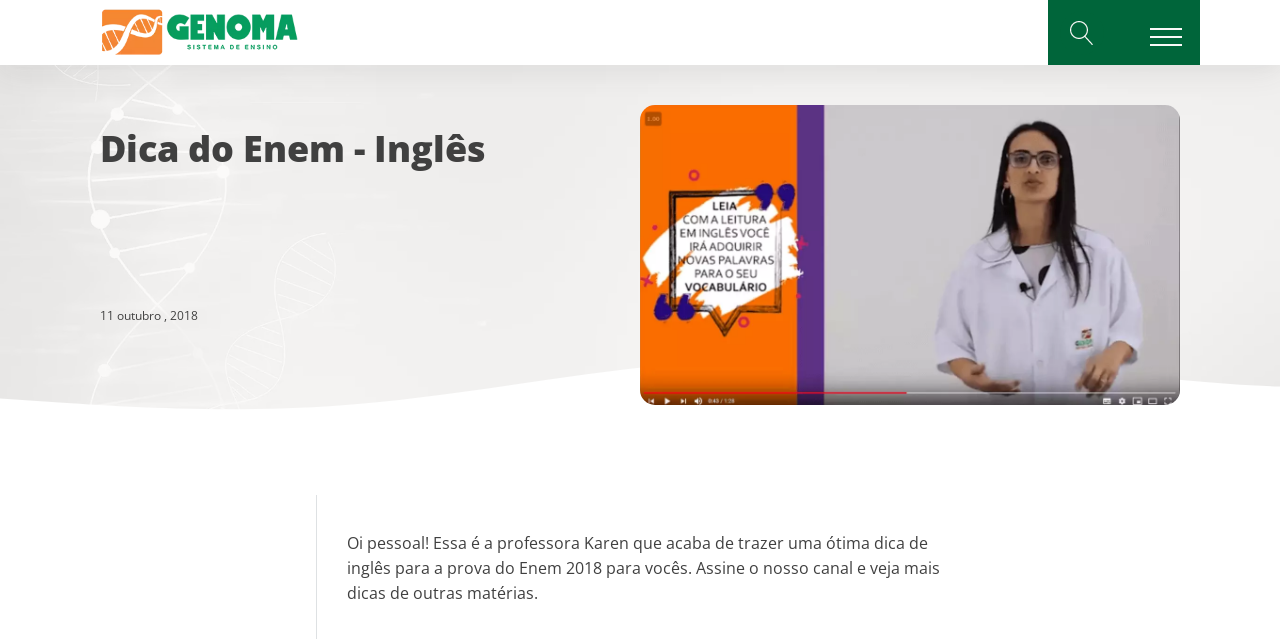

--- FILE ---
content_type: text/html; charset=UTF-8
request_url: https://colegiogenoma.com.br/dica-do-enem-ingles/
body_size: 32401
content:
<!DOCTYPE html>
<html lang="pt-BR" prefix="og: https://ogp.me/ns#" >
<head>
<meta charset="UTF-8">
<meta name="viewport" content="width=device-width, initial-scale=1.0">
<!-- WP_HEAD() START -->
<link rel="preload" as="style" href="//colegiogenoma.com.br/wp-content/uploads/omgf/omgf-stylesheet-219/omgf-stylesheet-219.css?ver=1702930664" >
<link rel="stylesheet" href="//colegiogenoma.com.br/wp-content/uploads/omgf/omgf-stylesheet-219/omgf-stylesheet-219.css?ver=1702930664">
<link href="https://analytics.google.com" rel="preconnect"><link href="https://c.clarity.ms" rel="preconnect"><link href="https://c.clarity.ms/c.gif" rel="preload" as="image"><link href="https://connect.facebook.net" rel="preconnect" crossorigin><link href="//colegiogenoma.com.br/wp-content/uploads/omgf/omgf-stylesheet-131/omgf-stylesheet-131.css?ver=1702930664" rel="preload" as="font" crossorigin><link href="https://www.googletagmanager.com" rel="preconnect" crossorigin><link href="https://pageview-notify.rdstation.com.br" rel="preconnect" crossorigin><link href="https://www.clarity.ms" rel="preconnect" crossorigin><link href="https://googleads.g.doubleclick.net" rel="preconnect" crossorigin><link href="https://www.google-analytics.com" rel="preconnect" crossorigin><link href="https://www.google.com" rel="preconnect" crossorigin><link href="https://www.google.com.br" rel="preconnect" crossorigin><link href="https://d335luupugsy2.cloudfront.net" rel="preconnect" crossorigin><link href="https://www.facebook.com" rel="preconnect" crossorigin><link href="https://c.bing.com" rel="preconnect" crossorigin><link href="https://f.clarity.ms" rel="preconnect" crossorigin><link href="https://cms.analytics.yahoo.com" rel="preconnect" crossorigin><link href="https://cm.g.doubleclick.net" rel="preconnect" crossorigin><link href="https://cdn.navdmp.com" rel="preconnect">
<!-- Otimização para mecanismos de pesquisa pelo Rank Math - https://rankmath.com/ -->
<title>Dica do Enem - Inglês | Genoma Sistema de Ensino</title>
<meta name="description" content="Oi pessoal! Essa é a professora Karen que acaba de trazer uma ótima dica de inglês para a prova do Enem 2018 para vocês. Assine o nosso canal e veja mais"/>
<meta name="robots" content="follow, index, max-snippet:-1, max-video-preview:-1, max-image-preview:large"/>
<link rel="canonical" href="https://colegiogenoma.com.br/dica-do-enem-ingles/" />
<meta property="og:locale" content="pt_BR" />
<meta property="og:type" content="article" />
<meta property="og:title" content="Dica do Enem - Inglês | Genoma Sistema de Ensino" />
<meta property="og:description" content="Oi pessoal! Essa é a professora Karen que acaba de trazer uma ótima dica de inglês para a prova do Enem 2018 para vocês. Assine o nosso canal e veja mais" />
<meta property="og:url" content="https://colegiogenoma.com.br/dica-do-enem-ingles/" />
<meta property="og:site_name" content="Genoma Sistema de Ensino" />
<meta property="article:publisher" content="https://www.facebook.com/ColegioGenoma" />
<meta property="article:section" content="Blog Genoma" />
<meta property="og:updated_time" content="2023-07-10T17:47:32-03:00" />
<meta property="og:image" content="https://colegiogenoma.com.br/wp-content/uploads/2019/03/video-dicas-do-enem.png" />
<meta property="og:image:secure_url" content="https://colegiogenoma.com.br/wp-content/uploads/2019/03/video-dicas-do-enem.png" />
<meta property="og:image:width" content="1148" />
<meta property="og:image:height" content="645" />
<meta property="og:image:alt" content="Dica do Enem - Inglês" />
<meta property="og:image:type" content="image/png" />
<meta property="article:published_time" content="2018-10-11T16:45:46-03:00" />
<meta property="article:modified_time" content="2023-07-10T17:47:32-03:00" />
<meta name="twitter:card" content="summary_large_image" />
<meta name="twitter:title" content="Dica do Enem - Inglês | Genoma Sistema de Ensino" />
<meta name="twitter:description" content="Oi pessoal! Essa é a professora Karen que acaba de trazer uma ótima dica de inglês para a prova do Enem 2018 para vocês. Assine o nosso canal e veja mais" />
<meta name="twitter:site" content="@ColegioGenoma" />
<meta name="twitter:creator" content="@ColegioGenoma" />
<meta name="twitter:image" content="https://colegiogenoma.com.br/wp-content/uploads/2019/03/video-dicas-do-enem.png" />
<meta name="twitter:label1" content="Escrito por" />
<meta name="twitter:data1" content="João Oliveira" />
<meta name="twitter:label2" content="Tempo para leitura" />
<meta name="twitter:data2" content="Menos de um minuto" />
<!-- Optimized with WP Meteor v3.4.16 - https://wordpress.org/plugins/wp-meteor/ --><script data-wpmeteor-nooptimize="true" >var _wpmeteor={"rdelay":2000,"preload":true,"v":"3.4.16","rest_url":"https:\/\/colegiogenoma.com.br\/wp-json\/"};(()=>{try{new MutationObserver(function(){}),new Promise(function(){}),Object.assign({},{}),document.fonts.ready.then(function(){})}catch{s="wpmeteordisable=1",i=document.location.href,i.match(/[?&]wpmeteordisable/)||(o="",i.indexOf("?")==-1?i.indexOf("#")==-1?o=i+"?"+s:o=i.replace("#","?"+s+"#"):i.indexOf("#")==-1?o=i+"&"+s:o=i.replace("#","&"+s+"#"),document.location.href=o)}var s,i,o;})();

</script><script data-wpmeteor-nooptimize="true" >(()=>{var v="addEventListener",ue="removeEventListener",p="getAttribute",L="setAttribute",pe="removeAttribute",N="hasAttribute",St="querySelector",F=St+"All",U="appendChild",Q="removeChild",fe="createElement",T="tagName",Ae="getOwnPropertyDescriptor",y="prototype",W="__lookupGetter__",Ee="__lookupSetter__",m="DOMContentLoaded",f="load",B="pageshow",me="error";var d=window,c=document,Te=c.documentElement;var $=console.error;var Ke=!0,X=class{constructor(){this.known=[]}init(){let t,n,s=(r,a)=>{if(Ke&&r&&r.fn&&!r.__wpmeteor){let o=function(i){return i===r?this:(c[v](m,l=>{i.call(c,r,l,"jQueryMock")}),this)};this.known.push([r,r.fn.ready,r.fn.init?.prototype?.ready]),r.fn.ready=o,r.fn.init?.prototype?.ready&&(r.fn.init.prototype.ready=o),r.__wpmeteor=!0}return r};window.jQuery||window.$,Object.defineProperty(window,"jQuery",{get(){return t},set(r){t=s(r,"jQuery")},configurable:!0}),Object.defineProperty(window,"$",{get(){return n},set(r){n=s(r,"$")},configurable:!0})}unmock(){this.known.forEach(([t,n,s])=>{t.fn.ready=n,t.fn.init?.prototype?.ready&&s&&(t.fn.init.prototype.ready=s)}),Ke=!1}};var ge="fpo:first-interaction",he="fpo:replay-captured-events";var Je="fpo:element-loaded",Se="fpo:images-loaded",M="fpo:the-end";var Z="click",V=window,Qe=V.addEventListener.bind(V),Xe=V.removeEventListener.bind(V),Ge="removeAttribute",ve="getAttribute",Gt="setAttribute",Ne=["touchstart","touchmove","touchend","touchcancel","keydown","wheel"],Ze=["mouseover","mouseout",Z],Nt=["touchstart","touchend","touchcancel","mouseover","mouseout",Z],R="data-wpmeteor-";var Ue="dispatchEvent",je=e=>{let t=new MouseEvent(Z,{view:e.view,bubbles:!0,cancelable:!0});return Object.defineProperty(t,"target",{writable:!1,value:e.target}),t},Be=class{static capture(){let t=!1,[,n,s]=`${window.Promise}`.split(/[\s[(){]+/s);if(V["__"+s+n])return;let r=[],a=o=>{if(o.target&&Ue in o.target){if(!o.isTrusted)return;if(o.cancelable&&!Ne.includes(o.type))try{o.preventDefault()}catch{}o.stopImmediatePropagation(),o.type===Z?r.push(je(o)):Nt.includes(o.type)&&r.push(o),o.target[Gt](R+o.type,!0),t||(t=!0,V[Ue](new CustomEvent(ge)))}};V.addEventListener(he,()=>{Ze.forEach(l=>Xe(l,a,{passive:!1,capture:!0})),Ne.forEach(l=>Xe(l,a,{passive:!0,capture:!0}));let o;for(;o=r.shift();){var i=o.target;i[ve](R+"touchstart")&&i[ve](R+"touchend")&&!i[ve](R+Z)?(i[ve](R+"touchmove")||r.push(je(o)),i[Ge](R+"touchstart"),i[Ge](R+"touchend")):i[Ge](R+o.type),i[Ue](o)}}),Ze.forEach(o=>Qe(o,a,{passive:!1,capture:!0})),Ne.forEach(o=>Qe(o,a,{passive:!0,capture:!0}))}};var et=Be;var j=class{constructor(){this.l=[]}emit(t,n=null){this.l[t]&&this.l[t].forEach(s=>s(n))}on(t,n){this.l[t]||=[],this.l[t].push(n)}off(t,n){this.l[t]=(this.l[t]||[]).filter(s=>s!==n)}};var D=new j;var ye=c[fe]("span");ye[L]("id","elementor-device-mode");ye[L]("class","elementor-screen-only");var Ut=!1,tt=()=>(Ut||c.body[U](ye),getComputedStyle(ye,":after").content.replace(/"/g,""));var rt=e=>e[p]("class")||"",nt=(e,t)=>e[L]("class",t),st=()=>{d[v](f,function(){let e=tt(),t=Math.max(Te.clientWidth||0,d.innerWidth||0),n=Math.max(Te.clientHeight||0,d.innerHeight||0),s=["_animation_"+e,"animation_"+e,"_animation","_animation","animation"];Array.from(c[F](".elementor-invisible")).forEach(r=>{let a=r.getBoundingClientRect();if(a.top+d.scrollY<=n&&a.left+d.scrollX<t)try{let i=JSON.parse(r[p]("data-settings"));if(i.trigger_source)return;let l=i._animation_delay||i.animation_delay||0,u,E;for(var o=0;o<s.length;o++)if(i[s[o]]){E=s[o],u=i[E];break}if(u){let q=rt(r),J=u==="none"?q:q+" animated "+u,At=setTimeout(()=>{nt(r,J.replace(/\belementor-invisible\b/,"")),s.forEach(Tt=>delete i[Tt]),r[L]("data-settings",JSON.stringify(i))},l);D.on("fi",()=>{clearTimeout(At),nt(r,rt(r).replace(new RegExp("\b"+u+"\b"),""))})}}catch(i){console.error(i)}})})};var ot="data-in-mega_smartmenus",it=()=>{let e=c[fe]("div");e.innerHTML='<span class="sub-arrow --wp-meteor"><i class="fa" aria-hidden="true"></i></span>';let t=e.firstChild,n=s=>{let r=[];for(;s=s.previousElementSibling;)r.push(s);return r};c[v](m,function(){Array.from(c[F](".pp-advanced-menu ul")).forEach(s=>{if(s[p](ot))return;(s[p]("class")||"").match(/\bmega-menu\b/)&&s[F]("ul").forEach(o=>{o[L](ot,!0)});let r=n(s),a=r.filter(o=>o).filter(o=>o[T]==="A").pop();if(a||(a=r.map(o=>Array.from(o[F]("a"))).filter(o=>o).flat().pop()),a){let o=t.cloneNode(!0);a[U](o),new MutationObserver(l=>{l.forEach(({addedNodes:u})=>{u.forEach(E=>{if(E.nodeType===1&&E[T]==="SPAN")try{a[Q](o)}catch{}})})}).observe(a,{childList:!0})}})})};var w="readystatechange",A="message";var Y="SCRIPT",g="data-wpmeteor-",b=Object.defineProperty,Ve=Object.defineProperties,P="javascript/blocked",Pe=/^\s*(application|text)\/javascript|module\s*$/i,mt="requestAnimationFrame",gt="requestIdleCallback",ie="setTimeout",Ie="__dynamic",I=d.constructor.name+"::",ce=c.constructor.name+"::",ht=function(e,t){t=t||d;for(var n=0;n<this.length;n++)e.call(t,this[n],n,this)};"NodeList"in d&&!NodeList[y].forEach&&(NodeList[y].forEach=ht);"HTMLCollection"in d&&!HTMLCollection[y].forEach&&(HTMLCollection[y].forEach=ht);_wpmeteor["elementor-animations"]&&st(),_wpmeteor["elementor-pp"]&&it();var _e=[],Le=[],ee=[],se=!1,k=[],h={},He=!1,Bt=0,H=c.visibilityState==="visible"?d[mt]:d[ie],vt=d[gt]||H;c[v]("visibilitychange",()=>{H=c.visibilityState==="visible"?d[mt]:d[ie],vt=d[gt]||H});var C=d[ie],De,z=["src","type"],x=Object,te="definePropert";x[te+"y"]=(e,t,n)=>{if(e===d&&["jQuery","onload"].indexOf(t)>=0||(e===c||e===c.body)&&["readyState","write","writeln","on"+w].indexOf(t)>=0)return["on"+w,"on"+f].indexOf(t)&&n.set&&(h["on"+w]=h["on"+w]||[],h["on"+w].push(n.set)),e;if(e instanceof HTMLScriptElement&&z.indexOf(t)>=0){if(!e[t+"__def"]){let s=x[Ae](e,t);b(e,t,{set(r){return e[t+"__set"]?e[t+"__set"].call(e,r):s.set.call(e,r)},get(){return e[t+"__get"]?e[t+"__get"].call(e):s.get.call(e)}}),e[t+"__def"]=!0}return n.get&&(e[t+"__get"]=n.get),n.set&&(e[t+"__set"]=n.set),e}return b(e,t,n)};x[te+"ies"]=(e,t)=>{for(let n in t)x[te+"y"](e,n,t[n]);for(let n of x.getOwnPropertySymbols(t))x[te+"y"](e,n,t[n]);return e};var qe=EventTarget[y][v],yt=EventTarget[y][ue],ae=qe.bind(c),Ct=yt.bind(c),G=qe.bind(d),_t=yt.bind(d),Lt=Document[y].createElement,le=Lt.bind(c),de=c.__proto__[W]("readyState").bind(c),ct="loading";b(c,"readyState",{get(){return ct},set(e){return ct=e}});var at=e=>k.filter(([t,,n],s)=>{if(!(e.indexOf(t.type)<0)){n||(n=t.target);try{let r=n.constructor.name+"::"+t.type;for(let a=0;a<h[r].length;a++)if(h[r][a]){let o=r+"::"+s+"::"+a;if(!xe[o])return!0}}catch{}}}).length,oe,xe={},K=e=>{k.forEach(([t,n,s],r)=>{if(!(e.indexOf(t.type)<0)){s||(s=t.target);try{let a=s.constructor.name+"::"+t.type;if((h[a]||[]).length)for(let o=0;o<h[a].length;o++){let i=h[a][o];if(i){let l=a+"::"+r+"::"+o;if(!xe[l]){xe[l]=!0,c.readyState=n,oe=a;try{Bt++,!i[y]||i[y].constructor===i?i.bind(s)(t):i(t)}catch(u){$(u,i)}oe=null}}}}catch(a){$(a)}}})};ae(m,e=>{k.push([new e.constructor(m,e),de(),c])});ae(w,e=>{k.push([new e.constructor(w,e),de(),c])});G(m,e=>{k.push([new e.constructor(m,e),de(),d])});G(f,e=>{He=!0,k.push([new e.constructor(f,e),de(),d]),O||K([m,w,A,f,B])});G(B,e=>{k.push([new e.constructor(B,e),de(),d]),O||K([m,w,A,f,B])});var wt=e=>{k.push([e,c.readyState,d])},Ot=d[W]("onmessage"),Rt=d[Ee]("onmessage"),Pt=()=>{_t(A,wt),(h[I+"message"]||[]).forEach(e=>{G(A,e)}),b(d,"onmessage",{get:Ot,set:Rt})};G(A,wt);var Dt=new X;Dt.init();var Fe=()=>{!O&&!se&&(O=!0,c.readyState="loading",H($e),H(S)),He||G(f,()=>{Fe()})};G(ge,()=>{Fe()});D.on(Se,()=>{Fe()});_wpmeteor.rdelay>=0&&et.capture();var re=[-1],Ce=e=>{re=re.filter(t=>t!==e.target),re.length||C(D.emit.bind(D,M))};var O=!1,S=()=>{let e=_e.shift();if(e)e[p](g+"src")?e[N]("async")||e[Ie]?(e.isConnected&&(re.push(e),setTimeout(Ce,1e3,{target:e})),Oe(e,Ce),C(S)):Oe(e,C.bind(null,S)):(e.origtype==P&&Oe(e),C(S));else if(Le.length)_e.push(...Le),Le.length=0,C(S);else if(at([m,w,A]))K([m,w,A]),C(S);else if(He)if(at([f,B,A]))K([f,B,A]),C(S);else if(re.length>1)vt(S);else if(ee.length)_e.push(...ee),ee.length=0,C(S);else{if(d.RocketLazyLoadScripts)try{RocketLazyLoadScripts.run()}catch(t){$(t)}c.readyState="complete",Pt(),Dt.unmock(),O=!1,se=!0,d[ie](()=>Ce({target:-1}))}else O=!1},xt=e=>{let t=le(Y),n=e.attributes;for(var s=n.length-1;s>=0;s--)n[s].name.startsWith(g)||t[L](n[s].name,n[s].value);let r=e[p](g+"type");r?t.type=r:t.type="text/javascript",(e.textContent||"").match(/^\s*class RocketLazyLoadScripts/)?t.textContent=e.textContent.replace(/^\s*class\s*RocketLazyLoadScripts/,"window.RocketLazyLoadScripts=class").replace("RocketLazyLoadScripts.run();",""):t.textContent=e.textContent;for(let a of["onload","onerror","onreadystatechange"])e[a]&&(t[a]=e[a]);return t},Oe=(e,t)=>{let n=e[p](g+"src");if(n){let s=qe.bind(e);e.isConnected&&t&&(s(f,t),s(me,t)),e.origtype=e[p](g+"type")||"text/javascript",e.origsrc=n,(!e.isConnected||e[N]("nomodule")||e.type&&!Pe.test(e.type))&&t&&t(new Event(f,{target:e}))}else e.origtype===P?(e.origtype=e[p](g+"type")||"text/javascript",e[pe]("integrity"),e.textContent=e.textContent+`
`):t&&t(new Event(f,{target:e}))},We=(e,t)=>{let n=(h[e]||[]).indexOf(t);if(n>=0)return h[e][n]=void 0,!0},lt=(e,t,...n)=>{if("HTMLDocument::"+m==oe&&e===m&&!t.toString().match(/jQueryMock/)){D.on(M,c[v].bind(c,e,t,...n));return}if(t&&(e===m||e===w)){let s=ce+e;h[s]=h[s]||[],h[s].push(t),se&&K([e]);return}return ae(e,t,...n)},dt=(e,t,...n)=>{if(e===m){let s=ce+e;We(s,t)}return Ct(e,t,...n)};Ve(c,{[v]:{get(){return lt},set(){return lt}},[ue]:{get(){return dt},set(){return dt}}});var ne=c.createDocumentFragment(),$e=()=>{ne.hasChildNodes()&&(c.head[U](ne),ne=c.createDocumentFragment())},ut={},we=e=>{if(e)try{let t=new URL(e,c.location.href),n=t.origin;if(n&&!ut[n]&&c.location.host!==t.host){let s=le("link");s.rel="preconnect",s.href=n,ne[U](s),ut[n]=!0,O&&H($e)}}catch{}},be={},kt=(e,t,n,s)=>{let r=le("link");r.rel=t?"modulepre"+f:"pre"+f,r.as="script",n&&r[L]("crossorigin",n),s&&r[L]("integrity",s);try{e=new URL(e,c.location.href).href}catch{}r.href=e,ne[U](r),be[e]=!0,O&&H($e)},ke=function(...e){let t=le(...e);if(!e||e[0].toUpperCase()!==Y||!O)return t;let n=t[L].bind(t),s=t[p].bind(t),r=t[pe].bind(t),a=t[N].bind(t),o=t[W]("attributes").bind(t);return z.forEach(i=>{let l=t[W](i).bind(t),u=t[Ee](i).bind(t);x[te+"y"](t,i,{set(E){return i==="type"&&E&&!Pe.test(E)?n(i,E):((i==="src"&&E||i==="type"&&E&&t.origsrc)&&n("type",P),E?n(g+i,E):r(g+i))},get(){let E=t[p](g+i);if(i==="src")try{return new URL(E,c.location.href).href}catch{}return E}}),b(t,"orig"+i,{set(E){return u(E)},get(){return l()}})}),t[L]=function(i,l){if(z.includes(i))return i==="type"&&l&&!Pe.test(l)?n(i,l):((i==="src"&&l||i==="type"&&l&&t.origsrc)&&n("type",P),l?n(g+i,l):r(g+i));n(i,l)},t[p]=function(i){let l=z.indexOf(i)>=0?s(g+i):s(i);if(i==="src")try{return new URL(l,c.location.href).href}catch{}return l},t[N]=function(i){return z.indexOf(i)>=0?a(g+i):a(i)},b(t,"attributes",{get(){return[...o()].filter(l=>l.name!=="type").map(l=>({name:l.name.match(new RegExp(g))?l.name.replace(g,""):l.name,value:l.value}))}}),t[Ie]=!0,t};Object.defineProperty(Document[y],"createElement",{set(e){e!==ke&&(De=e)},get(){return De||ke}});var Re=new Set,ze=new MutationObserver(e=>{e.forEach(({removedNodes:t,addedNodes:n,target:s})=>{t.forEach(r=>{r.nodeType===1&&Y===r[T]&&"origtype"in r&&Re.delete(r)}),n.forEach(r=>{if(r.nodeType===1)if(Y===r[T]){if("origtype"in r){if(r.origtype!==P)return}else if(r[p]("type")!==P)return;"origtype"in r||z.forEach(o=>{let i=r[W](o).bind(r),l=r[Ee](o).bind(r);b(r,"orig"+o,{set(u){return l(u)},get(){return i()}})});let a=r[p](g+"src");if(Re.has(r)&&$("Inserted twice",r),r.parentNode){Re.add(r);let o=r[p](g+"type");(a||"").match(/\/gtm.js\?/)||r[N]("async")||r[Ie]?(ee.push(r),we(a)):r[N]("defer")||o==="module"?(Le.push(r),we(a)):(a&&!r[N]("nomodule")&&!be[a]&&kt(a,o==="module",r[N]("crossorigin")&&r[p]("crossorigin"),r[p]("integrity")),_e.push(r))}else r[v](f,o=>o.target.parentNode[Q](o.target)),r[v](me,o=>o.target.parentNode[Q](o.target)),s[U](r)}else r[T]==="LINK"&&r[p]("as")==="script"&&(be[r[p]("href")]=!0)})})}),bt={childList:!0,subtree:!0};ze.observe(c.documentElement,bt);var Mt=HTMLElement[y].attachShadow;HTMLElement[y].attachShadow=function(e){let t=Mt.call(this,e);return e.mode==="open"&&ze.observe(t,bt),t};(()=>{let e=x[Ae](HTMLIFrameElement[y],"src");b(HTMLIFrameElement[y],"src",{get(){return this.dataset.fpoSrc?this.dataset.fpoSrc:e.get.call(this)},set(t){delete this.dataset.fpoSrc,e.set.call(this,t)}})})();D.on(M,()=>{(!De||De===ke)&&(Document[y].createElement=Lt,ze.disconnect()),dispatchEvent(new CustomEvent(he)),dispatchEvent(new CustomEvent(M))});var Me=e=>{let t,n;!c.currentScript||!c.currentScript.parentNode?(t=c.body,n=t.lastChild):(n=c.currentScript,t=n.parentNode);try{let s=le("div");s.innerHTML=e,Array.from(s.childNodes).forEach(r=>{r.nodeName===Y?t.insertBefore(xt(r),n):t.insertBefore(r,n)})}catch(s){$(s)}},pt=e=>Me(e+`
`);Ve(c,{write:{get(){return Me},set(e){return Me=e}},writeln:{get(){return pt},set(e){return pt=e}}});var ft=(e,t,...n)=>{if(I+m==oe&&e===m&&!t.toString().match(/jQueryMock/)){D.on(M,d[v].bind(d,e,t,...n));return}if(I+f==oe&&e===f){D.on(M,d[v].bind(d,e,t,...n));return}if(t&&(e===f||e===B||e===m||e===A&&!se)){let s=e===m?ce+e:I+e;h[s]=h[s]||[],h[s].push(t),se&&K([e]);return}return G(e,t,...n)},Et=(e,t,...n)=>{if(e===f||e===m||e===B){let s=e===m?ce+e:I+e;We(s,t)}return _t(e,t,...n)};Ve(d,{[v]:{get(){return ft},set(){return ft}},[ue]:{get(){return Et},set(){return Et}}});var Ye=e=>{let t;return{get(){return t},set(n){return t&&We(e,n),h[e]=h[e]||[],h[e].push(n),t=n}}};G(Je,e=>{let{target:t,event:n}=e.detail,s=t===d?c.body:t,r=s[p](g+"on"+n.type);s[pe](g+"on"+n.type);try{let a=new Function("event",r);t===d?d[v](f,a.bind(t,n)):a.call(t,n)}catch(a){console.err(a)}});{let e=Ye(I+f);b(d,"onload",e),ae(m,()=>{b(c.body,"onload",e)})}b(c,"onreadystatechange",Ye(ce+w));b(d,"onmessage",Ye(I+A));(()=>{let e=d.innerHeight,t=d.innerWidth,n=r=>{let o={"4g":1250,"3g":2500,"2g":2500}[(navigator.connection||{}).effectiveType]||0,i=r.getBoundingClientRect(),l={top:-1*e-o,left:-1*t-o,bottom:e+o,right:t+o};return!(i.left>=l.right||i.right<=l.left||i.top>=l.bottom||i.bottom<=l.top)},s=(r=!0)=>{let a=1,o=-1,i={},l=()=>{o++,--a||d[ie](D.emit.bind(D,Se),_wpmeteor.rdelay)};Array.from(c.getElementsByTagName("*")).forEach(u=>{let E,q,J;if(u[T]==="IMG"){let _=u.currentSrc||u.src;_&&!i[_]&&!_.match(/^data:/i)&&((u.loading||"").toLowerCase()!=="lazy"||n(u))&&(E=_)}else if(u[T]===Y)we(u[p](g+"src"));else if(u[T]==="LINK"&&u[p]("as")==="script"&&["pre"+f,"modulepre"+f].indexOf(u[p]("rel"))>=0)be[u[p]("href")]=!0;else if((q=d.getComputedStyle(u))&&(J=(q.backgroundImage||"").match(/^url\s*\((.*?)\)/i))&&(J||[]).length){let _=J[0].slice(4,-1).replace(/"/g,"");!i[_]&&!_.match(/^data:/i)&&(E=_)}if(E){i[E]=!0;let _=new Image;r&&(a++,_[v](f,l),_[v](me,l)),_.src=E}}),c.fonts.ready.then(()=>{l()})};_wpmeteor.rdelay===0?ae(m,s):G(f,s)})();})();
//1.0.42

</script><script type="application/ld+json" class="rank-math-schema">{"@context":"https://schema.org","@graph":[{"@type":["EducationalOrganization","Organization"],"@id":"https://colegiogenoma.com.br/#organization","name":"Genoma Sistema de Ensino","url":"https://colegiogenoma.com.br","sameAs":["https://www.facebook.com/ColegioGenoma","https://twitter.com/ColegioGenoma"],"email":"relacionamento@colegiogenoma.com.br","logo":{"@type":"ImageObject","@id":"https://colegiogenoma.com.br/#logo","url":"https://colegiogenoma.com.br/wp-content/uploads/2019/03/logo-social.png","contentUrl":"https://colegiogenoma.com.br/wp-content/uploads/2019/03/logo-social.png","caption":"Genoma Sistema de Ensino","inLanguage":"pt-BR","width":"1000","height":"1000"},"contactPoint":[{"@type":"ContactPoint","telephone":"+55-33-3277-8523","contactType":"customer support"}]},{"@type":"WebSite","@id":"https://colegiogenoma.com.br/#website","url":"https://colegiogenoma.com.br","name":"Genoma Sistema de Ensino","publisher":{"@id":"https://colegiogenoma.com.br/#organization"},"inLanguage":"pt-BR"},{"@type":"ImageObject","@id":"https://colegiogenoma.com.br/wp-content/uploads/2019/03/video-dicas-do-enem.png","url":"https://colegiogenoma.com.br/wp-content/uploads/2019/03/video-dicas-do-enem.png","width":"1148","height":"645","inLanguage":"pt-BR"},{"@type":"BreadcrumbList","@id":"https://colegiogenoma.com.br/dica-do-enem-ingles/#breadcrumb","itemListElement":[{"@type":"ListItem","position":"1","item":{"@id":"https://colegiogenoma.com.br","name":"Col\u00e9gio Genoma"}},{"@type":"ListItem","position":"2","item":{"@id":"https://colegiogenoma.com.br/blog-genoma/","name":"Blog Genoma"}},{"@type":"ListItem","position":"3","item":{"@id":"https://colegiogenoma.com.br/categoria/blog-genoma-sistema-de-ensino/","name":"Blog Genoma"}},{"@type":"ListItem","position":"4","item":{"@id":"https://colegiogenoma.com.br/dica-do-enem-ingles/","name":"Dica do Enem - Ingl\u00eas"}}]},{"@type":"WebPage","@id":"https://colegiogenoma.com.br/dica-do-enem-ingles/#webpage","url":"https://colegiogenoma.com.br/dica-do-enem-ingles/","name":"Dica do Enem - Ingl\u00eas | Genoma Sistema de Ensino","datePublished":"2018-10-11T16:45:46-03:00","dateModified":"2023-07-10T17:47:32-03:00","isPartOf":{"@id":"https://colegiogenoma.com.br/#website"},"primaryImageOfPage":{"@id":"https://colegiogenoma.com.br/wp-content/uploads/2019/03/video-dicas-do-enem.png"},"inLanguage":"pt-BR","breadcrumb":{"@id":"https://colegiogenoma.com.br/dica-do-enem-ingles/#breadcrumb"}},{"@type":"Person","@id":"https://colegiogenoma.com.br/dica-do-enem-ingles/#author","name":"Jo\u00e3o Oliveira","image":{"@type":"ImageObject","@id":"https://secure.gravatar.com/avatar/3333b93cfa149a0f6357832cda24cceec5ac8197f4ffc5a72be1821cfed3ec36?s=96&amp;d=mm&amp;r=g","url":"https://secure.gravatar.com/avatar/3333b93cfa149a0f6357832cda24cceec5ac8197f4ffc5a72be1821cfed3ec36?s=96&amp;d=mm&amp;r=g","caption":"Jo\u00e3o Oliveira","inLanguage":"pt-BR"},"worksFor":{"@id":"https://colegiogenoma.com.br/#organization"}},{"@type":"BlogPosting","headline":"Dica do Enem - Ingl\u00eas | Genoma Sistema de Ensino","keywords":"Dica do Enem - Ingl\u00eas","datePublished":"2018-10-11T16:45:46-03:00","dateModified":"2023-07-10T17:47:32-03:00","articleSection":"Blog Genoma","author":{"@id":"https://colegiogenoma.com.br/dica-do-enem-ingles/#author","name":"Jo\u00e3o Oliveira"},"publisher":{"@id":"https://colegiogenoma.com.br/#organization"},"description":"Oi pessoal! Essa \u00e9 a professora Karen que acaba de trazer uma \u00f3tima dica de ingl\u00eas para a prova do Enem 2018 para voc\u00eas. Assine o nosso canal e veja mais","name":"Dica do Enem - Ingl\u00eas | Genoma Sistema de Ensino","@id":"https://colegiogenoma.com.br/dica-do-enem-ingles/#richSnippet","isPartOf":{"@id":"https://colegiogenoma.com.br/dica-do-enem-ingles/#webpage"},"image":{"@id":"https://colegiogenoma.com.br/wp-content/uploads/2019/03/video-dicas-do-enem.png"},"inLanguage":"pt-BR","mainEntityOfPage":{"@id":"https://colegiogenoma.com.br/dica-do-enem-ingles/#webpage"}}]}</script>
<!-- /Plugin de SEO Rank Math para WordPress -->

<link rel="alternate" type="application/rss+xml" title="Feed para Genoma Sistema de Ensino &raquo;" href="https://colegiogenoma.com.br/feed/" />
<link rel="alternate" type="application/rss+xml" title="Feed de comentários para Genoma Sistema de Ensino &raquo;" href="https://colegiogenoma.com.br/comments/feed/" />
<link id='omgf-preload-0' rel='preload' href='//colegiogenoma.com.br/wp-content/uploads/omgf/omgf-stylesheet-131/open-sans-normal-latin-ext-500.woff2?ver=1702930664' as='font' type='font/woff2' crossorigin />
<link id='omgf-preload-1' rel='preload' href='//colegiogenoma.com.br/wp-content/uploads/omgf/omgf-stylesheet-131/open-sans-normal-latin-500.woff2?ver=1702930664' as='font' type='font/woff2' crossorigin />
<link id='omgf-preload-2' rel='preload' href='//colegiogenoma.com.br/wp-content/uploads/omgf/omgf-stylesheet-131/open-sans-normal-latin-ext-600.woff2?ver=1702930664' as='font' type='font/woff2' crossorigin />
<link id='omgf-preload-3' rel='preload' href='//colegiogenoma.com.br/wp-content/uploads/omgf/omgf-stylesheet-131/open-sans-normal-latin-600.woff2?ver=1702930664' as='font' type='font/woff2' crossorigin />
<link id='omgf-preload-4' rel='preload' href='//colegiogenoma.com.br/wp-content/uploads/omgf/omgf-stylesheet-131/open-sans-normal-latin-ext-800.woff2?ver=1702930664' as='font' type='font/woff2' crossorigin />
<link id='omgf-preload-5' rel='preload' href='//colegiogenoma.com.br/wp-content/uploads/omgf/omgf-stylesheet-131/open-sans-normal-latin-800.woff2?ver=1702930664' as='font' type='font/woff2' crossorigin />
<link rel="alternate" title="oEmbed (JSON)" type="application/json+oembed" href="https://colegiogenoma.com.br/wp-json/oembed/1.0/embed?url=https%3A%2F%2Fcolegiogenoma.com.br%2Fdica-do-enem-ingles%2F" />
<link rel="alternate" title="oEmbed (XML)" type="text/xml+oembed" href="https://colegiogenoma.com.br/wp-json/oembed/1.0/embed?url=https%3A%2F%2Fcolegiogenoma.com.br%2Fdica-do-enem-ingles%2F&#038;format=xml" />
<style id='wp-img-auto-sizes-contain-inline-css'>
img:is([sizes=auto i],[sizes^="auto," i]){contain-intrinsic-size:3000px 1500px}
/*# sourceURL=wp-img-auto-sizes-contain-inline-css */
</style>
<style id='wp-block-library-inline-css'>
:root{--wp-block-synced-color:#7a00df;--wp-block-synced-color--rgb:122,0,223;--wp-bound-block-color:var(--wp-block-synced-color);--wp-editor-canvas-background:#ddd;--wp-admin-theme-color:#007cba;--wp-admin-theme-color--rgb:0,124,186;--wp-admin-theme-color-darker-10:#006ba1;--wp-admin-theme-color-darker-10--rgb:0,107,160.5;--wp-admin-theme-color-darker-20:#005a87;--wp-admin-theme-color-darker-20--rgb:0,90,135;--wp-admin-border-width-focus:2px}@media (min-resolution:192dpi){:root{--wp-admin-border-width-focus:1.5px}}.wp-element-button{cursor:pointer}:root .has-very-light-gray-background-color{background-color:#eee}:root .has-very-dark-gray-background-color{background-color:#313131}:root .has-very-light-gray-color{color:#eee}:root .has-very-dark-gray-color{color:#313131}:root .has-vivid-green-cyan-to-vivid-cyan-blue-gradient-background{background:linear-gradient(135deg,#00d084,#0693e3)}:root .has-purple-crush-gradient-background{background:linear-gradient(135deg,#34e2e4,#4721fb 50%,#ab1dfe)}:root .has-hazy-dawn-gradient-background{background:linear-gradient(135deg,#faaca8,#dad0ec)}:root .has-subdued-olive-gradient-background{background:linear-gradient(135deg,#fafae1,#67a671)}:root .has-atomic-cream-gradient-background{background:linear-gradient(135deg,#fdd79a,#004a59)}:root .has-nightshade-gradient-background{background:linear-gradient(135deg,#330968,#31cdcf)}:root .has-midnight-gradient-background{background:linear-gradient(135deg,#020381,#2874fc)}:root{--wp--preset--font-size--normal:16px;--wp--preset--font-size--huge:42px}.has-regular-font-size{font-size:1em}.has-larger-font-size{font-size:2.625em}.has-normal-font-size{font-size:var(--wp--preset--font-size--normal)}.has-huge-font-size{font-size:var(--wp--preset--font-size--huge)}.has-text-align-center{text-align:center}.has-text-align-left{text-align:left}.has-text-align-right{text-align:right}.has-fit-text{white-space:nowrap!important}#end-resizable-editor-section{display:none}.aligncenter{clear:both}.items-justified-left{justify-content:flex-start}.items-justified-center{justify-content:center}.items-justified-right{justify-content:flex-end}.items-justified-space-between{justify-content:space-between}.screen-reader-text{border:0;clip-path:inset(50%);height:1px;margin:-1px;overflow:hidden;padding:0;position:absolute;width:1px;word-wrap:normal!important}.screen-reader-text:focus{background-color:#ddd;clip-path:none;color:#444;display:block;font-size:1em;height:auto;left:5px;line-height:normal;padding:15px 23px 14px;text-decoration:none;top:5px;width:auto;z-index:100000}html :where(.has-border-color){border-style:solid}html :where([style*=border-top-color]){border-top-style:solid}html :where([style*=border-right-color]){border-right-style:solid}html :where([style*=border-bottom-color]){border-bottom-style:solid}html :where([style*=border-left-color]){border-left-style:solid}html :where([style*=border-width]){border-style:solid}html :where([style*=border-top-width]){border-top-style:solid}html :where([style*=border-right-width]){border-right-style:solid}html :where([style*=border-bottom-width]){border-bottom-style:solid}html :where([style*=border-left-width]){border-left-style:solid}html :where(img[class*=wp-image-]){height:auto;max-width:100%}:where(figure){margin:0 0 1em}html :where(.is-position-sticky){--wp-admin--admin-bar--position-offset:var(--wp-admin--admin-bar--height,0px)}@media screen and (max-width:600px){html :where(.is-position-sticky){--wp-admin--admin-bar--position-offset:0px}}
/*# sourceURL=/wp-includes/css/dist/block-library/common.min.css */
</style>
<style id='classic-theme-styles-inline-css'>
/*! This file is auto-generated */
.wp-block-button__link{color:#fff;background-color:#32373c;border-radius:9999px;box-shadow:none;text-decoration:none;padding:calc(.667em + 2px) calc(1.333em + 2px);font-size:1.125em}.wp-block-file__button{background:#32373c;color:#fff;text-decoration:none}
/*# sourceURL=/wp-includes/css/classic-themes.min.css */
</style>
<style id='global-styles-inline-css'>
:root{--wp--preset--aspect-ratio--square: 1;--wp--preset--aspect-ratio--4-3: 4/3;--wp--preset--aspect-ratio--3-4: 3/4;--wp--preset--aspect-ratio--3-2: 3/2;--wp--preset--aspect-ratio--2-3: 2/3;--wp--preset--aspect-ratio--16-9: 16/9;--wp--preset--aspect-ratio--9-16: 9/16;--wp--preset--color--black: #000000;--wp--preset--color--cyan-bluish-gray: #abb8c3;--wp--preset--color--white: #ffffff;--wp--preset--color--pale-pink: #f78da7;--wp--preset--color--vivid-red: #cf2e2e;--wp--preset--color--luminous-vivid-orange: #ff6900;--wp--preset--color--luminous-vivid-amber: #fcb900;--wp--preset--color--light-green-cyan: #7bdcb5;--wp--preset--color--vivid-green-cyan: #00d084;--wp--preset--color--pale-cyan-blue: #8ed1fc;--wp--preset--color--vivid-cyan-blue: #0693e3;--wp--preset--color--vivid-purple: #9b51e0;--wp--preset--color--base: #ffffff;--wp--preset--color--contrast: #000000;--wp--preset--color--primary: #9DFF20;--wp--preset--color--secondary: #345C00;--wp--preset--color--tertiary: #F6F6F6;--wp--preset--gradient--vivid-cyan-blue-to-vivid-purple: linear-gradient(135deg,rgb(6,147,227) 0%,rgb(155,81,224) 100%);--wp--preset--gradient--light-green-cyan-to-vivid-green-cyan: linear-gradient(135deg,rgb(122,220,180) 0%,rgb(0,208,130) 100%);--wp--preset--gradient--luminous-vivid-amber-to-luminous-vivid-orange: linear-gradient(135deg,rgb(252,185,0) 0%,rgb(255,105,0) 100%);--wp--preset--gradient--luminous-vivid-orange-to-vivid-red: linear-gradient(135deg,rgb(255,105,0) 0%,rgb(207,46,46) 100%);--wp--preset--gradient--very-light-gray-to-cyan-bluish-gray: linear-gradient(135deg,rgb(238,238,238) 0%,rgb(169,184,195) 100%);--wp--preset--gradient--cool-to-warm-spectrum: linear-gradient(135deg,rgb(74,234,220) 0%,rgb(151,120,209) 20%,rgb(207,42,186) 40%,rgb(238,44,130) 60%,rgb(251,105,98) 80%,rgb(254,248,76) 100%);--wp--preset--gradient--blush-light-purple: linear-gradient(135deg,rgb(255,206,236) 0%,rgb(152,150,240) 100%);--wp--preset--gradient--blush-bordeaux: linear-gradient(135deg,rgb(254,205,165) 0%,rgb(254,45,45) 50%,rgb(107,0,62) 100%);--wp--preset--gradient--luminous-dusk: linear-gradient(135deg,rgb(255,203,112) 0%,rgb(199,81,192) 50%,rgb(65,88,208) 100%);--wp--preset--gradient--pale-ocean: linear-gradient(135deg,rgb(255,245,203) 0%,rgb(182,227,212) 50%,rgb(51,167,181) 100%);--wp--preset--gradient--electric-grass: linear-gradient(135deg,rgb(202,248,128) 0%,rgb(113,206,126) 100%);--wp--preset--gradient--midnight: linear-gradient(135deg,rgb(2,3,129) 0%,rgb(40,116,252) 100%);--wp--preset--font-size--small: clamp(0.875rem, 0.875rem + ((1vw - 0.2rem) * 0.227), 1rem);--wp--preset--font-size--medium: clamp(1rem, 1rem + ((1vw - 0.2rem) * 0.227), 1.125rem);--wp--preset--font-size--large: clamp(1.75rem, 1.75rem + ((1vw - 0.2rem) * 0.227), 1.875rem);--wp--preset--font-size--x-large: 2.25rem;--wp--preset--font-size--xx-large: clamp(6.1rem, 6.1rem + ((1vw - 0.2rem) * 7.091), 10rem);--wp--preset--font-family--dm-sans: "DM Sans", sans-serif;--wp--preset--font-family--ibm-plex-mono: 'IBM Plex Mono', monospace;--wp--preset--font-family--inter: "Inter", sans-serif;--wp--preset--font-family--system-font: -apple-system,BlinkMacSystemFont,"Segoe UI",Roboto,Oxygen-Sans,Ubuntu,Cantarell,"Helvetica Neue",sans-serif;--wp--preset--font-family--source-serif-pro: "Source Serif Pro", serif;--wp--preset--spacing--20: 0.44rem;--wp--preset--spacing--30: clamp(1.5rem, 5vw, 2rem);--wp--preset--spacing--40: clamp(1.8rem, 1.8rem + ((1vw - 0.48rem) * 2.885), 3rem);--wp--preset--spacing--50: clamp(2.5rem, 8vw, 4.5rem);--wp--preset--spacing--60: clamp(3.75rem, 10vw, 7rem);--wp--preset--spacing--70: clamp(5rem, 5.25rem + ((1vw - 0.48rem) * 9.096), 8rem);--wp--preset--spacing--80: clamp(7rem, 14vw, 11rem);--wp--preset--shadow--natural: 6px 6px 9px rgba(0, 0, 0, 0.2);--wp--preset--shadow--deep: 12px 12px 50px rgba(0, 0, 0, 0.4);--wp--preset--shadow--sharp: 6px 6px 0px rgba(0, 0, 0, 0.2);--wp--preset--shadow--outlined: 6px 6px 0px -3px rgb(255, 255, 255), 6px 6px rgb(0, 0, 0);--wp--preset--shadow--crisp: 6px 6px 0px rgb(0, 0, 0);}:root :where(.is-layout-flow) > :first-child{margin-block-start: 0;}:root :where(.is-layout-flow) > :last-child{margin-block-end: 0;}:root :where(.is-layout-flow) > *{margin-block-start: 1.5rem;margin-block-end: 0;}:root :where(.is-layout-constrained) > :first-child{margin-block-start: 0;}:root :where(.is-layout-constrained) > :last-child{margin-block-end: 0;}:root :where(.is-layout-constrained) > *{margin-block-start: 1.5rem;margin-block-end: 0;}:root :where(.is-layout-flex){gap: 1.5rem;}:root :where(.is-layout-grid){gap: 1.5rem;}body .is-layout-flex{display: flex;}.is-layout-flex{flex-wrap: wrap;align-items: center;}.is-layout-flex > :is(*, div){margin: 0;}body .is-layout-grid{display: grid;}.is-layout-grid > :is(*, div){margin: 0;}.has-black-color{color: var(--wp--preset--color--black) !important;}.has-cyan-bluish-gray-color{color: var(--wp--preset--color--cyan-bluish-gray) !important;}.has-white-color{color: var(--wp--preset--color--white) !important;}.has-pale-pink-color{color: var(--wp--preset--color--pale-pink) !important;}.has-vivid-red-color{color: var(--wp--preset--color--vivid-red) !important;}.has-luminous-vivid-orange-color{color: var(--wp--preset--color--luminous-vivid-orange) !important;}.has-luminous-vivid-amber-color{color: var(--wp--preset--color--luminous-vivid-amber) !important;}.has-light-green-cyan-color{color: var(--wp--preset--color--light-green-cyan) !important;}.has-vivid-green-cyan-color{color: var(--wp--preset--color--vivid-green-cyan) !important;}.has-pale-cyan-blue-color{color: var(--wp--preset--color--pale-cyan-blue) !important;}.has-vivid-cyan-blue-color{color: var(--wp--preset--color--vivid-cyan-blue) !important;}.has-vivid-purple-color{color: var(--wp--preset--color--vivid-purple) !important;}.has-black-background-color{background-color: var(--wp--preset--color--black) !important;}.has-cyan-bluish-gray-background-color{background-color: var(--wp--preset--color--cyan-bluish-gray) !important;}.has-white-background-color{background-color: var(--wp--preset--color--white) !important;}.has-pale-pink-background-color{background-color: var(--wp--preset--color--pale-pink) !important;}.has-vivid-red-background-color{background-color: var(--wp--preset--color--vivid-red) !important;}.has-luminous-vivid-orange-background-color{background-color: var(--wp--preset--color--luminous-vivid-orange) !important;}.has-luminous-vivid-amber-background-color{background-color: var(--wp--preset--color--luminous-vivid-amber) !important;}.has-light-green-cyan-background-color{background-color: var(--wp--preset--color--light-green-cyan) !important;}.has-vivid-green-cyan-background-color{background-color: var(--wp--preset--color--vivid-green-cyan) !important;}.has-pale-cyan-blue-background-color{background-color: var(--wp--preset--color--pale-cyan-blue) !important;}.has-vivid-cyan-blue-background-color{background-color: var(--wp--preset--color--vivid-cyan-blue) !important;}.has-vivid-purple-background-color{background-color: var(--wp--preset--color--vivid-purple) !important;}.has-black-border-color{border-color: var(--wp--preset--color--black) !important;}.has-cyan-bluish-gray-border-color{border-color: var(--wp--preset--color--cyan-bluish-gray) !important;}.has-white-border-color{border-color: var(--wp--preset--color--white) !important;}.has-pale-pink-border-color{border-color: var(--wp--preset--color--pale-pink) !important;}.has-vivid-red-border-color{border-color: var(--wp--preset--color--vivid-red) !important;}.has-luminous-vivid-orange-border-color{border-color: var(--wp--preset--color--luminous-vivid-orange) !important;}.has-luminous-vivid-amber-border-color{border-color: var(--wp--preset--color--luminous-vivid-amber) !important;}.has-light-green-cyan-border-color{border-color: var(--wp--preset--color--light-green-cyan) !important;}.has-vivid-green-cyan-border-color{border-color: var(--wp--preset--color--vivid-green-cyan) !important;}.has-pale-cyan-blue-border-color{border-color: var(--wp--preset--color--pale-cyan-blue) !important;}.has-vivid-cyan-blue-border-color{border-color: var(--wp--preset--color--vivid-cyan-blue) !important;}.has-vivid-purple-border-color{border-color: var(--wp--preset--color--vivid-purple) !important;}.has-vivid-cyan-blue-to-vivid-purple-gradient-background{background: var(--wp--preset--gradient--vivid-cyan-blue-to-vivid-purple) !important;}.has-light-green-cyan-to-vivid-green-cyan-gradient-background{background: var(--wp--preset--gradient--light-green-cyan-to-vivid-green-cyan) !important;}.has-luminous-vivid-amber-to-luminous-vivid-orange-gradient-background{background: var(--wp--preset--gradient--luminous-vivid-amber-to-luminous-vivid-orange) !important;}.has-luminous-vivid-orange-to-vivid-red-gradient-background{background: var(--wp--preset--gradient--luminous-vivid-orange-to-vivid-red) !important;}.has-very-light-gray-to-cyan-bluish-gray-gradient-background{background: var(--wp--preset--gradient--very-light-gray-to-cyan-bluish-gray) !important;}.has-cool-to-warm-spectrum-gradient-background{background: var(--wp--preset--gradient--cool-to-warm-spectrum) !important;}.has-blush-light-purple-gradient-background{background: var(--wp--preset--gradient--blush-light-purple) !important;}.has-blush-bordeaux-gradient-background{background: var(--wp--preset--gradient--blush-bordeaux) !important;}.has-luminous-dusk-gradient-background{background: var(--wp--preset--gradient--luminous-dusk) !important;}.has-pale-ocean-gradient-background{background: var(--wp--preset--gradient--pale-ocean) !important;}.has-electric-grass-gradient-background{background: var(--wp--preset--gradient--electric-grass) !important;}.has-midnight-gradient-background{background: var(--wp--preset--gradient--midnight) !important;}.has-small-font-size{font-size: var(--wp--preset--font-size--small) !important;}.has-medium-font-size{font-size: var(--wp--preset--font-size--medium) !important;}.has-large-font-size{font-size: var(--wp--preset--font-size--large) !important;}.has-x-large-font-size{font-size: var(--wp--preset--font-size--x-large) !important;}
/*# sourceURL=global-styles-inline-css */
</style>
<link rel='stylesheet' id='oxygen-css' href='https://colegiogenoma.com.br/wp-content/plugins/oxygen/component-framework/oxygen.css?ver=4.9.5' media='all' />
<link rel='stylesheet' id='toc-screen-css' href='https://colegiogenoma.com.br/wp-content/plugins/table-of-contents-plus/screen.min.css?ver=2411.1' media='all' />
<style id='toc-screen-inline-css'>
div#toc_container {width: 100%;}
/*# sourceURL=toc-screen-inline-css */
</style>
<link rel='stylesheet' id='addtoany-css' href='https://colegiogenoma.com.br/wp-content/plugins/add-to-any/addtoany.min.css?ver=1.16' media='all' />
<style id='addtoany-inline-css'>
.addtoany_list.a2a_kit_size_32 a:not(.addtoany_special_service)>span {
    height: 48px;
    line-height: 48px;
    width: 48px;
    padding: 10px;
    border-radius: 30px;
}
.addtoany_content {
    clear: both;
    margin: 50px auto 0;
}
/*# sourceURL=addtoany-inline-css */
</style>
<script  type="javascript/blocked" data-wpmeteor-type="text/javascript"  data-wpmeteor-src="https://colegiogenoma.com.br/wp-includes/js/jquery/jquery.min.js?ver=3.7.1" id="jquery-core-js"></script>
<script  type="javascript/blocked" data-wpmeteor-type="text/javascript"  id="addtoany-core-js-before">
window.a2a_config=window.a2a_config||{};a2a_config.callbacks=[];a2a_config.overlays=[];a2a_config.templates={};a2a_localize = {
	Share: "Share",
	Save: "Save",
	Subscribe: "Subscribe",
	Email: "Email",
	Bookmark: "Bookmark",
	ShowAll: "Show all",
	ShowLess: "Show less",
	FindServices: "Find service(s)",
	FindAnyServiceToAddTo: "Instantly find any service to add to",
	PoweredBy: "Powered by",
	ShareViaEmail: "Share via email",
	SubscribeViaEmail: "Subscribe via email",
	BookmarkInYourBrowser: "Bookmark in your browser",
	BookmarkInstructions: "Press Ctrl+D or \u2318+D to bookmark this page",
	AddToYourFavorites: "Add to your favorites",
	SendFromWebOrProgram: "Send from any email address or email program",
	EmailProgram: "Email program",
	More: "More&#8230;",
	ThanksForSharing: "Thanks for sharing!",
	ThanksForFollowing: "Thanks for following!"
};

a2a_config.callbacks.push({ready:function(){document.querySelectorAll(".a2a_s_undefined").forEach(function(emptyIcon){emptyIcon.parentElement.style.display="none";})}});
a2a_config.icon_color="#f58637,#ffffff";

//# sourceURL=addtoany-core-js-before
</script>
<script  type="javascript/blocked" data-wpmeteor-type="text/javascript"  defer data-wpmeteor-src="https://static.addtoany.com/menu/page.js" id="addtoany-core-js"></script>
<script  type="javascript/blocked" data-wpmeteor-type="text/javascript"  defer data-wpmeteor-src="https://colegiogenoma.com.br/wp-content/plugins/add-to-any/addtoany.min.js?ver=1.1" id="addtoany-jquery-js"></script>
<script  type="javascript/blocked" data-wpmeteor-type="text/javascript"  id="tt4b_ajax_script-js-extra">
var tt4b_script_vars = {"pixel_code":"D0QQ0GJC77UAUTN9O0GG","currency":"","country":"US","advanced_matching":"1"};
//# sourceURL=tt4b_ajax_script-js-extra
</script>
<script  type="javascript/blocked" data-wpmeteor-type="text/javascript"  data-wpmeteor-src="https://colegiogenoma.com.br/wp-content/plugins/tiktok-for-business/admin/js/ajaxSnippet.js?ver=v1" id="tt4b_ajax_script-js"></script>
<link rel="https://api.w.org/" href="https://colegiogenoma.com.br/wp-json/" /><link rel="alternate" title="JSON" type="application/json" href="https://colegiogenoma.com.br/wp-json/wp/v2/posts/147103" /><link rel="EditURI" type="application/rsd+xml" title="RSD" href="https://colegiogenoma.com.br/xmlrpc.php?rsd" />
<meta name="generator" content="WordPress 6.9" />
<link rel='shortlink' href='https://colegiogenoma.com.br/?p=147103' />
<!-- Google Tag Manager -->
<script  type="javascript/blocked" data-wpmeteor-type="text/javascript" >(function(w,d,s,l,i){w[l]=w[l]||[];w[l].push({'gtm.start':
new Date().getTime(),event:'gtm.js'});var f=d.getElementsByTagName(s)[0],
j=d.createElement(s),dl=l!='dataLayer'?'&l='+l:'';j.async=true;j.src=
'https://www.googletagmanager.com/gtm.js?id='+i+dl;f.parentNode.insertBefore(j,f);
})(window,document,'script','dataLayer','GTM-PJR57Z7');</script>
<!-- End Google Tag Manager --><style class='wp-fonts-local'>
@font-face{font-family:"DM Sans";font-style:normal;font-weight:400;font-display:fallback;src:url('https://colegiogenoma.com.br/wp-content/themes/oxygen-is-not-a-theme/assets/fonts/dm-sans/DMSans-Regular.woff2') format('woff2');font-stretch:normal;}
@font-face{font-family:"DM Sans";font-style:italic;font-weight:400;font-display:fallback;src:url('https://colegiogenoma.com.br/wp-content/themes/oxygen-is-not-a-theme/assets/fonts/dm-sans/DMSans-Regular-Italic.woff2') format('woff2');font-stretch:normal;}
@font-face{font-family:"DM Sans";font-style:normal;font-weight:700;font-display:fallback;src:url('https://colegiogenoma.com.br/wp-content/themes/oxygen-is-not-a-theme/assets/fonts/dm-sans/DMSans-Bold.woff2') format('woff2');font-stretch:normal;}
@font-face{font-family:"DM Sans";font-style:italic;font-weight:700;font-display:fallback;src:url('https://colegiogenoma.com.br/wp-content/themes/oxygen-is-not-a-theme/assets/fonts/dm-sans/DMSans-Bold-Italic.woff2') format('woff2');font-stretch:normal;}
@font-face{font-family:"IBM Plex Mono";font-style:normal;font-weight:300;font-display:block;src:url('https://colegiogenoma.com.br/wp-content/themes/oxygen-is-not-a-theme/assets/fonts/ibm-plex-mono/IBMPlexMono-Light.woff2') format('woff2');font-stretch:normal;}
@font-face{font-family:"IBM Plex Mono";font-style:normal;font-weight:400;font-display:block;src:url('https://colegiogenoma.com.br/wp-content/themes/oxygen-is-not-a-theme/assets/fonts/ibm-plex-mono/IBMPlexMono-Regular.woff2') format('woff2');font-stretch:normal;}
@font-face{font-family:"IBM Plex Mono";font-style:italic;font-weight:400;font-display:block;src:url('https://colegiogenoma.com.br/wp-content/themes/oxygen-is-not-a-theme/assets/fonts/ibm-plex-mono/IBMPlexMono-Italic.woff2') format('woff2');font-stretch:normal;}
@font-face{font-family:"IBM Plex Mono";font-style:normal;font-weight:700;font-display:block;src:url('https://colegiogenoma.com.br/wp-content/themes/oxygen-is-not-a-theme/assets/fonts/ibm-plex-mono/IBMPlexMono-Bold.woff2') format('woff2');font-stretch:normal;}
@font-face{font-family:Inter;font-style:normal;font-weight:200 900;font-display:fallback;src:url('https://colegiogenoma.com.br/wp-content/themes/oxygen-is-not-a-theme/assets/fonts/inter/Inter-VariableFont_slnt,wght.ttf') format('truetype');font-stretch:normal;}
@font-face{font-family:"Source Serif Pro";font-style:normal;font-weight:200 900;font-display:fallback;src:url('https://colegiogenoma.com.br/wp-content/themes/oxygen-is-not-a-theme/assets/fonts/source-serif-pro/SourceSerif4Variable-Roman.ttf.woff2') format('woff2');font-stretch:normal;}
@font-face{font-family:"Source Serif Pro";font-style:italic;font-weight:200 900;font-display:fallback;src:url('https://colegiogenoma.com.br/wp-content/themes/oxygen-is-not-a-theme/assets/fonts/source-serif-pro/SourceSerif4Variable-Italic.ttf.woff2') format('woff2');font-stretch:normal;}
</style>
<link rel="icon" href="https://colegiogenoma.com.br/wp-content/uploads/2017/11/cropped-Logo-Genoma-Horizontal-2-150x150.png" sizes="32x32" />
<link rel="icon" href="https://colegiogenoma.com.br/wp-content/uploads/2017/11/cropped-Logo-Genoma-Horizontal-2-300x300.png" sizes="192x192" />
<link rel="apple-touch-icon" href="https://colegiogenoma.com.br/wp-content/uploads/2017/11/cropped-Logo-Genoma-Horizontal-2-300x300.png" />
<meta name="msapplication-TileImage" content="https://colegiogenoma.com.br/wp-content/uploads/2017/11/cropped-Logo-Genoma-Horizontal-2-300x300.png" />
<link rel='stylesheet' id='oxygen-cache-175012-css' href='//colegiogenoma.com.br/wp-content/uploads/oxygen/css/175012.css?cache=1759144363&#038;ver=6.9' media='all' />
<link rel='stylesheet' id='oxygen-cache-175015-css' href='//colegiogenoma.com.br/wp-content/uploads/oxygen/css/175015.css?cache=1765305143&#038;ver=6.9' media='all' />
<link rel='stylesheet' id='oxygen-cache-175011-css' href='//colegiogenoma.com.br/wp-content/uploads/oxygen/css/175011.css?cache=1759144363&#038;ver=6.9' media='all' />
<link rel='stylesheet' id='oxygen-universal-styles-css' href='//colegiogenoma.com.br/wp-content/uploads/oxygen/css/universal.css?cache=1768848854&#038;ver=6.9' media='all' />
<!-- END OF WP_HEAD() -->
</head>
<body class="wp-singular post-template-default single single-post postid-147103 single-format-standard wp-embed-responsive wp-theme-oxygen-is-not-a-theme  oxygen-body" >

<!-- Google Tag Manager (noscript) -->
<noscript><iframe src="https://www.googletagmanager.com/ns.html?id=GTM-PJR57Z7"
height="0" width="0" style="display:none;visibility:hidden"></iframe></noscript>
<!-- End Google Tag Manager (noscript) -->


						<header id="_header-1-174733" class="oxy-header-wrapper oxy-sticky-header oxy-overlay-header oxy-header" ><div id="_header_row-2-174733" class="oxy-header-row" ><div class="oxy-header-container"><div id="_header_left-3-174733" class="oxy-header-left" ><a id="link-19-174733" class="ct-link" href="/"   ><img loading="lazy" id="image-11-174733" alt="Genoma Sistema de Ensino" src="https://colegiogenoma.com.br/wp-content/uploads/2022/05/logotipo-genoma-sistema-de-ensino.png" class="ct-image" srcset="https://colegiogenoma.com.br/wp-content/uploads/2022/05/logotipo-genoma-sistema-de-ensino.png 300w, https://colegiogenoma.com.br/wp-content/uploads/2022/05/logotipo-genoma-sistema-de-ensino-150x37.png 150w" sizes="(max-width: 300px) 100vw, 300px" /></a></div><div id="_header_center-4-174733" class="oxy-header-center" ></div><div id="_header_right-5-174733" class="oxy-header-right" ><div id="new_columns-12-174733" class="ct-new-columns" ><div id="div_block-13-174733" class="ct-div-block" >
		<nav id="-site-navigation-2358-175015" class="oxy-site-navigation "  x-data="oxyA11yMenuData" aria-label="Menu Principal">
        <!-- Default styles -->
        <style>
            
                            #-site-navigation-2358-175015.oxy-site-navigation .oxy-site-navigation__mobile-open-button {
                display: initial;
            }

            #-site-navigation-2358-175015.oxy-site-navigation .oxy-site-navigation__mobile-close-wrapper {
                display: initial;
            }
            /* End Mobile Styles - Buttons */

            /* Mobile Styles -- Off-Canvas */
            #-site-navigation-2358-175015 .oxy-site-navigation__skip-link {
                display: none;
            }

            #-site-navigation-2358-175015.oxy-site-navigation > ul:not(.open) {
            display: none;
            }

            #-site-navigation-2358-175015.oxy-site-navigation > ul {
                position: fixed;
                top: 0;
                flex-direction: column;
                height: 100vh;
                width: 300px;
                /* SETTING */
                padding: 64px 0px;
                /* SETTING */
                overflow: auto;
                background-color: var(--oxynav-neutral-color);
                box-shadow:
                    0px 12.5px 10px rgba(0, 0, 0, 0.035),
                    0px 100px 80px rgba(0, 0, 0, 0.07);
                margin-block-end: 0px;
                margin-block-start: 0px;
                z-index: 9999;
            }

            #-site-navigation-2358-175015.oxy-site-navigation ul > li {
                width: 100%;
                flex-wrap: wrap;
            }

            #-site-navigation-2358-175015.oxy-site-navigation ul > li > ul > li,
            #-site-navigation-2358-175015.oxy-site-navigation ul > li > ul > li > ul > li {
                width: 100%;
                flex-wrap: nowrap;
            }

            #-site-navigation-2358-175015.oxy-site-navigation ul > li > ul > li > a,
            #-site-navigation-2358-175015.oxy-site-navigation ul > li > ul > li > ul > li > a {
                white-space: normal;
            }

            /* Sub & sub-submenu layout fixes */
            #-site-navigation-2358-175015.oxy-site-navigation > ul > li > ul > li {
                flex-wrap: wrap;
            }

            #-site-navigation-2358-175015.oxy-site-navigation > ul > li > ul > li > a {
                max-width: 89%;
            }

            #-site-navigation-2358-175015.oxy-site-navigation > ul > li > ul > li > img + a {
                width: 60%;
            }
            
            /* Don't use border radius for mobile menu */
            #-site-navigation-2358-175015.oxy-site-navigation > ul > li,
            #-site-navigation-2358-175015.oxy-site-navigation > ul > li > ul > li:first-of-type,
            #-site-navigation-2358-175015.oxy-site-navigation > ul > li > ul > li:last-of-type,
            #-site-navigation-2358-175015.oxy-site-navigation > ul > li > ul > li > ul > li:first-of-type,
            #-site-navigation-2358-175015.oxy-site-navigation > ul > li > ul > li > ul > li:last-of-type {
                border-radius: 0px;
            }

            #-site-navigation-2358-175015.oxy-site-navigation li > ul {
                position: static;
            }
                        /* End Mobile Styles -- Off-Canvas */
        </style>

        <noscript>
            <div class="oxy-site-navigation__noscript">
            JavaScript is disabled in your browser. Please enable JavaScript for a better experience.
            </div>
            <div class="menu-site-2022-menu-principal-container"><ul id="menu-site-2022-menu-principal" class="menu"><li id="menu-item-176714" class="menu-item menu-item-type-post_type menu-item-object-page menu-item-has-children menu-item-176714"><a href="https://colegiogenoma.com.br/estude-no-genoma/">Estude no Genoma</a>
<ul class="sub-menu">
	<li id="menu-item-173257" class="menu-item menu-item-type-post_type menu-item-object-page menu-item-173257"><a href="https://colegiogenoma.com.br/estude-no-genoma/educacao-infantil/">Educação Infantil</a></li>
	<li id="menu-item-173481" class="menu-item menu-item-type-post_type menu-item-object-page menu-item-173481"><a href="https://colegiogenoma.com.br/estude-no-genoma/anos-iniciais-fundamental/">Fundamental Anos Iniciais</a></li>
	<li id="menu-item-173079" class="menu-item menu-item-type-post_type menu-item-object-page menu-item-173079"><a href="https://colegiogenoma.com.br/estude-no-genoma/fundamental-anos-finais/" title="Colégio  Fundamental Anos Finais">Fundamental Anos Finais</a></li>
	<li id="menu-item-173080" class="menu-item menu-item-type-post_type menu-item-object-page menu-item-173080"><a href="https://colegiogenoma.com.br/estude-no-genoma/ensino-medio/">Ensino Médio</a></li>
	<li id="menu-item-173081" class="menu-item menu-item-type-custom menu-item-object-custom menu-item-has-children menu-item-173081"><a href="https://colegiogenoma.com.br/estude-no-genoma/pre-vestibular/" title="Cursinho Pré-Vestibular">Pré-Vestibular</a>
	<ul class="sub-menu">
		<li id="menu-item-173082" class="menu-item menu-item-type-post_type menu-item-object-page menu-item-173082"><a href="https://colegiogenoma.com.br/estude-no-genoma/pre-vestibular/extensivo/">Extensivo</a></li>
		<li id="menu-item-173083" class="menu-item menu-item-type-post_type menu-item-object-page menu-item-173083"><a href="https://colegiogenoma.com.br/estude-no-genoma/pre-vestibular/intensivo/">Intensivo</a></li>
	</ul>
</li>
	<li id="menu-item-177267" class="menu-item menu-item-type-custom menu-item-object-custom menu-item-177267"><a href="https://cursos.genomaonline.com.br/auth/login?redirect=%2F">Genoma Online</a></li>
</ul>
</li>
<li id="menu-item-177269" class="menu-item menu-item-type-custom menu-item-object-custom menu-item-has-children menu-item-177269"><a href="#">Área do Aluno</a>
<ul class="sub-menu">
	<li id="menu-item-176692" class="menu-item menu-item-type-post_type menu-item-object-page menu-item-176692"><a href="https://colegiogenoma.com.br/area-do-aluno/app-genoma/">Baixe o APP Genoma</a></li>
	<li id="menu-item-177596" class="menu-item menu-item-type-custom menu-item-object-custom menu-item-177596"><a href="https://colegiogenoma.aluno.gvdasa.com.br/">Portal do Aluno</a></li>
	<li id="menu-item-174605" class="menu-item menu-item-type-post_type menu-item-object-page menu-item-174605"><a href="https://colegiogenoma.com.br/area-do-aluno/material-escolar-genoma/">Material Escolar 2026</a></li>
	<li id="menu-item-177071" class="menu-item menu-item-type-custom menu-item-object-custom menu-item-177071"><a href="https://lojadna.editoradna.com/public/login.php">Material didático - Editora DNA</a></li>
</ul>
</li>
<li id="menu-item-173100" class="menu-item menu-item-type-post_type menu-item-object-page current_page_parent menu-item-173100"><a href="https://colegiogenoma.com.br/blog-genoma/" title="Nosso Blog">Blog</a></li>
<li id="menu-item-177272" class="menu-item menu-item-type-post_type menu-item-object-page menu-item-177272"><a href="https://colegiogenoma.com.br/genoma-20-anos/">Nossa História</a></li>
<li id="menu-item-176838" class="menu-item menu-item-type-post_type_archive menu-item-object-unidades menu-item-has-children menu-item-176838"><a href="https://colegiogenoma.com.br/unidade/">Nossas Unidades</a>
<ul class="sub-menu">
	<li id="menu-item-176839" class="menu-item menu-item-type-post_type menu-item-object-unidades menu-item-176839"><a href="https://colegiogenoma.com.br/unidade/caratinga/">Caratinga</a></li>
	<li id="menu-item-176840" class="menu-item menu-item-type-post_type menu-item-object-unidades menu-item-176840"><a href="https://colegiogenoma.com.br/unidade/governador-valadares-colegio/">Governador Valadares - Colégio</a></li>
	<li id="menu-item-176841" class="menu-item menu-item-type-post_type menu-item-object-unidades menu-item-176841"><a href="https://colegiogenoma.com.br/unidade/governador-valadares-pre-vestibular/">Governador Valadares - Pré-Vestibular</a></li>
	<li id="menu-item-176842" class="menu-item menu-item-type-post_type menu-item-object-unidades menu-item-176842"><a href="https://colegiogenoma.com.br/unidade/governador-valadares-start/">Governador Valadares - Start</a></li>
	<li id="menu-item-176843" class="menu-item menu-item-type-post_type menu-item-object-unidades menu-item-176843"><a href="https://colegiogenoma.com.br/?post_type=unidades&#038;p=173014">Ipatinga</a></li>
	<li id="menu-item-176844" class="menu-item menu-item-type-post_type menu-item-object-unidades menu-item-176844"><a href="https://colegiogenoma.com.br/?post_type=unidades&#038;p=175288">Manhuaçu - Start</a></li>
	<li id="menu-item-176845" class="menu-item menu-item-type-post_type menu-item-object-unidades menu-item-176845"><a href="https://colegiogenoma.com.br/?post_type=unidades&#038;p=173016">Teixeira de Freitas - Colégio e Pré-Vestibular</a></li>
	<li id="menu-item-176846" class="menu-item menu-item-type-post_type menu-item-object-unidades menu-item-176846"><a href="https://colegiogenoma.com.br/unidade/teofilo-otoni-colegio-pre-vestibular/">Teófilo Otoni - Colégio e Pré-Vestibular</a></li>
	<li id="menu-item-176847" class="menu-item menu-item-type-post_type menu-item-object-unidades menu-item-176847"><a href="https://colegiogenoma.com.br/unidade/teofilo-otoni-start/">Teófilo Otoni - Start</a></li>
	<li id="menu-item-176848" class="menu-item menu-item-type-post_type menu-item-object-unidades menu-item-176848"><a href="https://colegiogenoma.com.br/unidade/timoteo-pre-vestibular/">Timóteo - Pré-Vestibular</a></li>
	<li id="menu-item-176849" class="menu-item menu-item-type-post_type menu-item-object-unidades menu-item-176849"><a href="https://colegiogenoma.com.br/unidade/timoteo-start-e-colegio/">Timóteo - Start, Colégio e Ensino Médio</a></li>
</ul>
</li>
<li id="menu-item-175775" class="menu-item menu-item-type-post_type menu-item-object-page menu-item-175775"><a href="https://colegiogenoma.com.br/banco-de-talentos/">Banco de Talentos</a></li>
<li id="menu-item-173263" class="menu-item menu-item-type-post_type menu-item-object-page menu-item-173263"><a href="https://colegiogenoma.com.br/canal-de-relacionamento/">Canal de relacionamento</a></li>
</ul></div>        </noscript>

        
                        <button 
                class="oxy-site-navigation__mobile-open-button" 
                @click.prevent="rootOpen = !rootOpen; $nextTick( () => $event.target.closest('button').nextElementSibling.querySelector('.oxy-site-navigation__mobile-close-wrapper > button').focus() )" 
                aria-label="Open navigation menu" 
                :aria-expanded="rootOpen" 
                x-ref="openButton">
                    <div class="oxy-site-navigation__css-icon oxy-site-navigation__css-icon--animation-basic">
                        <div class="oxy-site-navigation__css-icon-inner"></div>
                    </div>
                </button>
            
        <ul 
        :class="rootOpen ? 'open' : null" 
        @click.outside="!$event.target?.closest('.oxy-site-navigation') ? rootOpen = false : null"
        @focusout="( ( $event.relatedTarget != null ) && !$event.relatedTarget?.closest('.oxy-site-navigation') ) ? rootOpen = false : null"
        @closemobile="rootOpen = false; $nextTick( () => $refs.openButton.focus() )"
        x-init="menu = [{'ID':176714,'post_author':'225','post_date':'2025-09-16 10:21:07','post_date_gmt':'2023-03-28 14:29:57','post_content':' ','post_title':'','post_excerpt':'','post_status':'publish','comment_status':'closed','ping_status':'closed','post_password':'','post_name':'176714','to_ping':'','pinged':'','post_modified':'2025-09-16 10:21:07','post_modified_gmt':'2025-09-16 13:21:07','post_content_filtered':'','post_parent':0,'guid':'https:\/\/colegiogenoma.com.br\/?p=176714','menu_order':1,'post_type':'nav_menu_item','post_mime_type':'','comment_count':'0','filter':'raw','db_id':176714,'menu_item_parent':'0','object_id':'129348','object':'page','type':'post_type','type_label':'P\u00e1gina','url':'https:\/\/colegiogenoma.com.br\/estude-no-genoma\/','title':'Estude no Genoma','target':'','attr_title':'','description':'','classes':['','menu-item','menu-item-type-post_type','menu-item-object-page'],'xfn':'','current':false,'current_item_ancestor':false,'current_item_parent':false,'menu_image':''},{'ID':173257,'post_author':'225','post_date':'2025-09-16 10:21:07','post_date_gmt':'2021-04-22 16:09:16','post_content':'','post_title':'Educa\u00e7\u00e3o Infantil','post_excerpt':'','post_status':'publish','comment_status':'closed','ping_status':'closed','post_password':'','post_name':'173257','to_ping':'','pinged':'','post_modified':'2025-09-16 10:21:07','post_modified_gmt':'2025-09-16 13:21:07','post_content_filtered':'','post_parent':129348,'guid':'https:\/\/colegiogenoma.com.br\/?p=173257','menu_order':2,'post_type':'nav_menu_item','post_mime_type':'','comment_count':'0','filter':'raw','db_id':173257,'menu_item_parent':'176714','object_id':'173249','object':'page','type':'post_type','type_label':'P\u00e1gina','url':'https:\/\/colegiogenoma.com.br\/estude-no-genoma\/educacao-infantil\/','title':'Educa\u00e7\u00e3o Infantil','target':'','attr_title':'','description':'','classes':['','menu-item','menu-item-type-post_type','menu-item-object-page'],'xfn':'','current':false,'current_item_ancestor':false,'current_item_parent':false,'menu_image':''},{'ID':173481,'post_author':'225','post_date':'2025-09-16 10:21:07','post_date_gmt':'2021-05-15 01:09:18','post_content':'','post_title':'Fundamental Anos Iniciais','post_excerpt':'','post_status':'publish','comment_status':'closed','ping_status':'closed','post_password':'','post_name':'173481','to_ping':'','pinged':'','post_modified':'2025-09-16 10:21:07','post_modified_gmt':'2025-09-16 13:21:07','post_content_filtered':'','post_parent':129348,'guid':'https:\/\/colegiogenoma.com.br\/?p=173481','menu_order':3,'post_type':'nav_menu_item','post_mime_type':'','comment_count':'0','filter':'raw','db_id':173481,'menu_item_parent':'176714','object_id':'173473','object':'page','type':'post_type','type_label':'P\u00e1gina','url':'https:\/\/colegiogenoma.com.br\/estude-no-genoma\/anos-iniciais-fundamental\/','title':'Fundamental Anos Iniciais','target':'','attr_title':'','description':'','classes':['','menu-item','menu-item-type-post_type','menu-item-object-page'],'xfn':'','current':false,'current_item_ancestor':false,'current_item_parent':false,'menu_image':''},{'ID':173079,'post_author':'225','post_date':'2025-09-16 10:21:07','post_date_gmt':'2021-04-12 22:35:56','post_content':'','post_title':'Fundamental Anos Finais','post_excerpt':'Col\u00e9gio  Fundamental Anos Finais','post_status':'publish','comment_status':'closed','ping_status':'closed','post_password':'','post_name':'173079','to_ping':'','pinged':'','post_modified':'2025-09-16 10:21:07','post_modified_gmt':'2025-09-16 13:21:07','post_content_filtered':'','post_parent':129348,'guid':'https:\/\/colegiogenoma.com.br\/?p=173079','menu_order':4,'post_type':'nav_menu_item','post_mime_type':'','comment_count':'0','filter':'raw','db_id':173079,'menu_item_parent':'176714','object_id':'129350','object':'page','type':'post_type','type_label':'P\u00e1gina','url':'https:\/\/colegiogenoma.com.br\/estude-no-genoma\/fundamental-anos-finais\/','title':'Fundamental Anos Finais','target':'','attr_title':'Col\u00e9gio  Fundamental Anos Finais','description':'','classes':['','menu-item','menu-item-type-post_type','menu-item-object-page'],'xfn':'','current':false,'current_item_ancestor':false,'current_item_parent':false,'menu_image':''},{'ID':173080,'post_author':'225','post_date':'2025-09-16 10:21:07','post_date_gmt':'2021-04-12 22:35:56','post_content':' ','post_title':'','post_excerpt':'','post_status':'publish','comment_status':'closed','ping_status':'closed','post_password':'','post_name':'173080','to_ping':'','pinged':'','post_modified':'2025-09-16 10:21:07','post_modified_gmt':'2025-09-16 13:21:07','post_content_filtered':'','post_parent':129348,'guid':'https:\/\/colegiogenoma.com.br\/?p=173080','menu_order':5,'post_type':'nav_menu_item','post_mime_type':'','comment_count':'0','filter':'raw','db_id':173080,'menu_item_parent':'176714','object_id':'172962','object':'page','type':'post_type','type_label':'P\u00e1gina','url':'https:\/\/colegiogenoma.com.br\/estude-no-genoma\/ensino-medio\/','title':'Ensino M\u00e9dio','target':'','attr_title':'','description':'','classes':['','menu-item','menu-item-type-post_type','menu-item-object-page'],'xfn':'','current':false,'current_item_ancestor':false,'current_item_parent':false,'menu_image':''},{'ID':173081,'post_author':'225','post_date':'2025-09-16 10:21:07','post_date_gmt':'2021-04-12 22:35:56','post_content':'','post_title':'Pr\u00e9-Vestibular','post_excerpt':'Cursinho Pr\u00e9-Vestibular','post_status':'publish','comment_status':'closed','ping_status':'closed','post_password':'','post_name':'pre-vestibular-2','to_ping':'','pinged':'','post_modified':'2025-09-16 10:21:07','post_modified_gmt':'2025-09-16 13:21:07','post_content_filtered':'','post_parent':0,'guid':'https:\/\/colegiogenoma.com.br\/?p=173081','menu_order':6,'post_type':'nav_menu_item','post_mime_type':'','comment_count':'0','filter':'raw','db_id':173081,'menu_item_parent':'176714','object_id':'173081','object':'custom','type':'custom','type_label':'Link personalizado','title':'Pr\u00e9-Vestibular','url':'https:\/\/colegiogenoma.com.br\/estude-no-genoma\/pre-vestibular\/','target':'','attr_title':'Cursinho Pr\u00e9-Vestibular','description':'','classes':['','menu-item','menu-item-type-custom','menu-item-object-custom'],'xfn':'','current':false,'current_item_ancestor':false,'current_item_parent':false,'menu_image':''},{'ID':173082,'post_author':'225','post_date':'2025-09-16 10:21:07','post_date_gmt':'2021-04-12 22:35:56','post_content':' ','post_title':'','post_excerpt':'','post_status':'publish','comment_status':'closed','ping_status':'closed','post_password':'','post_name':'173082','to_ping':'','pinged':'','post_modified':'2025-09-16 10:21:07','post_modified_gmt':'2025-09-16 13:21:07','post_content_filtered':'','post_parent':360,'guid':'https:\/\/colegiogenoma.com.br\/?p=173082','menu_order':7,'post_type':'nav_menu_item','post_mime_type':'','comment_count':'0','filter':'raw','db_id':173082,'menu_item_parent':'173081','object_id':'172964','object':'page','type':'post_type','type_label':'P\u00e1gina','url':'https:\/\/colegiogenoma.com.br\/estude-no-genoma\/pre-vestibular\/extensivo\/','title':'Extensivo','target':'','attr_title':'','description':'','classes':['','menu-item','menu-item-type-post_type','menu-item-object-page'],'xfn':'','current':false,'current_item_ancestor':false,'current_item_parent':false,'menu_image':''},{'ID':173083,'post_author':'225','post_date':'2025-09-16 10:21:07','post_date_gmt':'2021-04-12 22:35:56','post_content':' ','post_title':'','post_excerpt':'','post_status':'publish','comment_status':'closed','ping_status':'closed','post_password':'','post_name':'173083','to_ping':'','pinged':'','post_modified':'2025-09-16 10:21:07','post_modified_gmt':'2025-09-16 13:21:07','post_content_filtered':'','post_parent':360,'guid':'https:\/\/colegiogenoma.com.br\/?p=173083','menu_order':8,'post_type':'nav_menu_item','post_mime_type':'','comment_count':'0','filter':'raw','db_id':173083,'menu_item_parent':'173081','object_id':'172966','object':'page','type':'post_type','type_label':'P\u00e1gina','url':'https:\/\/colegiogenoma.com.br\/estude-no-genoma\/pre-vestibular\/intensivo\/','title':'Intensivo','target':'','attr_title':'','description':'','classes':['','menu-item','menu-item-type-post_type','menu-item-object-page'],'xfn':'','current':false,'current_item_ancestor':false,'current_item_parent':false,'menu_image':''},{'ID':177267,'post_author':'225','post_date':'2025-09-16 10:21:07','post_date_gmt':'2024-06-18 17:40:19','post_content':'','post_title':'Genoma Online','post_excerpt':'','post_status':'publish','comment_status':'closed','ping_status':'closed','post_password':'','post_name':'genoma-online','to_ping':'','pinged':'','post_modified':'2025-09-16 10:21:07','post_modified_gmt':'2025-09-16 13:21:07','post_content_filtered':'','post_parent':0,'guid':'https:\/\/colegiogenoma.com.br\/?p=177267','menu_order':9,'post_type':'nav_menu_item','post_mime_type':'','comment_count':'0','filter':'raw','db_id':177267,'menu_item_parent':'176714','object_id':'177267','object':'custom','type':'custom','type_label':'Link personalizado','title':'Genoma Online','url':'https:\/\/cursos.genomaonline.com.br\/auth\/login?redirect=%2F','target':'','attr_title':'','description':'','classes':['','menu-item','menu-item-type-custom','menu-item-object-custom'],'xfn':'','current':false,'current_item_ancestor':false,'current_item_parent':false,'menu_image':''},{'ID':177269,'post_author':'225','post_date':'2025-09-16 10:21:07','post_date_gmt':'2024-06-18 17:46:11','post_content':'','post_title':'\u00c1rea do Aluno','post_excerpt':'','post_status':'publish','comment_status':'closed','ping_status':'closed','post_password':'','post_name':'area-do-aluno-3','to_ping':'','pinged':'','post_modified':'2025-09-16 10:21:07','post_modified_gmt':'2025-09-16 13:21:07','post_content_filtered':'','post_parent':0,'guid':'https:\/\/colegiogenoma.com.br\/?p=177269','menu_order':10,'post_type':'nav_menu_item','post_mime_type':'','comment_count':'0','filter':'raw','db_id':177269,'menu_item_parent':'0','object_id':'177269','object':'custom','type':'custom','type_label':'Link personalizado','title':'\u00c1rea do Aluno','url':'#','target':'','attr_title':'','description':'','classes':['','menu-item','menu-item-type-custom','menu-item-object-custom'],'xfn':'','current':false,'current_item_ancestor':false,'current_item_parent':false,'menu_image':''},{'ID':176692,'post_author':'225','post_date':'2025-09-16 10:21:07','post_date_gmt':'2023-03-20 12:37:45','post_content':' ','post_title':'','post_excerpt':'','post_status':'publish','comment_status':'closed','ping_status':'closed','post_password':'','post_name':'176692','to_ping':'','pinged':'','post_modified':'2025-09-16 10:21:07','post_modified_gmt':'2025-09-16 13:21:07','post_content_filtered':'','post_parent':129364,'guid':'https:\/\/colegiogenoma.com.br\/?p=176692','menu_order':11,'post_type':'nav_menu_item','post_mime_type':'','comment_count':'0','filter':'raw','db_id':176692,'menu_item_parent':'177269','object_id':'146443','object':'page','type':'post_type','type_label':'P\u00e1gina','url':'https:\/\/colegiogenoma.com.br\/area-do-aluno\/app-genoma\/','title':'Baixe o APP Genoma','target':'','attr_title':'','description':'','classes':['','menu-item','menu-item-type-post_type','menu-item-object-page'],'xfn':'','current':false,'current_item_ancestor':false,'current_item_parent':false,'menu_image':''},{'ID':177596,'post_author':'836','post_date':'2025-09-16 10:21:08','post_date_gmt':'2025-05-21 12:55:55','post_content':'','post_title':'Portal do Aluno','post_excerpt':'','post_status':'publish','comment_status':'closed','ping_status':'closed','post_password':'','post_name':'portal-do-aluno-3','to_ping':'','pinged':'','post_modified':'2025-09-16 10:21:08','post_modified_gmt':'2025-09-16 13:21:08','post_content_filtered':'','post_parent':0,'guid':'https:\/\/colegiogenoma.com.br\/?p=177596','menu_order':12,'post_type':'nav_menu_item','post_mime_type':'','comment_count':'0','filter':'raw','db_id':177596,'menu_item_parent':'177269','object_id':'177596','object':'custom','type':'custom','type_label':'Link personalizado','title':'Portal do Aluno','url':'https:\/\/colegiogenoma.aluno.gvdasa.com.br\/','target':'','attr_title':'','description':'','classes':['','menu-item','menu-item-type-custom','menu-item-object-custom'],'xfn':'','current':false,'current_item_ancestor':false,'current_item_parent':false,'menu_image':''},{'ID':174605,'post_author':'225','post_date':'2025-09-16 10:21:08','post_date_gmt':'2021-12-17 18:03:12','post_content':' ','post_title':'','post_excerpt':'','post_status':'publish','comment_status':'closed','ping_status':'closed','post_password':'','post_name':'174605','to_ping':'','pinged':'','post_modified':'2025-09-16 10:21:08','post_modified_gmt':'2025-09-16 13:21:08','post_content_filtered':'','post_parent':129364,'guid':'https:\/\/colegiogenoma.com.br\/?p=174605','menu_order':13,'post_type':'nav_menu_item','post_mime_type':'','comment_count':'0','filter':'raw','db_id':174605,'menu_item_parent':'177269','object_id':'171382','object':'page','type':'post_type','type_label':'P\u00e1gina','url':'https:\/\/colegiogenoma.com.br\/area-do-aluno\/material-escolar-genoma\/','title':'Material Escolar 2026','target':'','attr_title':'','description':'','classes':['','menu-item','menu-item-type-post_type','menu-item-object-page'],'xfn':'','current':false,'current_item_ancestor':false,'current_item_parent':false,'menu_image':''},{'ID':177071,'post_author':'225','post_date':'2025-09-16 10:21:08','post_date_gmt':'2023-11-07 12:16:42','post_content':'','post_title':'Material did\u00e1tico - Editora DNA','post_excerpt':'','post_status':'publish','comment_status':'closed','ping_status':'closed','post_password':'','post_name':'material-didatico-loja-virtual','to_ping':'','pinged':'','post_modified':'2025-09-16 10:21:08','post_modified_gmt':'2025-09-16 13:21:08','post_content_filtered':'','post_parent':0,'guid':'https:\/\/colegiogenoma.com.br\/?p=177071','menu_order':14,'post_type':'nav_menu_item','post_mime_type':'','comment_count':'0','filter':'raw','db_id':177071,'menu_item_parent':'177269','object_id':'177071','object':'custom','type':'custom','type_label':'Link personalizado','title':'Material did\u00e1tico - Editora DNA','url':'https:\/\/lojadna.editoradna.com\/public\/login.php','target':'','attr_title':'','description':'','classes':['','menu-item','menu-item-type-custom','menu-item-object-custom'],'xfn':'','current':false,'current_item_ancestor':false,'current_item_parent':false,'menu_image':''},{'ID':173100,'post_author':'225','post_date':'2025-09-16 10:21:08','post_date_gmt':'2021-04-12 22:35:58','post_content':'','post_title':'Blog','post_excerpt':'Nosso Blog','post_status':'publish','comment_status':'closed','ping_status':'closed','post_password':'','post_name':'173100','to_ping':'','pinged':'','post_modified':'2025-09-16 10:21:08','post_modified_gmt':'2025-09-16 13:21:08','post_content_filtered':'','post_parent':0,'guid':'https:\/\/colegiogenoma.com.br\/?p=173100','menu_order':15,'post_type':'nav_menu_item','post_mime_type':'','comment_count':'0','filter':'raw','db_id':173100,'menu_item_parent':'0','object_id':'129367','object':'page','type':'post_type','type_label':'P\u00e1gina','url':'https:\/\/colegiogenoma.com.br\/blog-genoma\/','title':'Blog','target':'','attr_title':'Nosso Blog','description':'','classes':['','menu-item','menu-item-type-post_type','menu-item-object-page','current_page_parent'],'xfn':'','current':false,'current_item_ancestor':false,'current_item_parent':false,'menu_image':''},{'ID':177272,'post_author':'225','post_date':'2025-09-16 10:21:08','post_date_gmt':'2024-06-18 18:35:09','post_content':'','post_title':'Nossa Hist\u00f3ria','post_excerpt':'','post_status':'publish','comment_status':'closed','ping_status':'closed','post_password':'','post_name':'177272','to_ping':'','pinged':'','post_modified':'2025-09-16 10:21:08','post_modified_gmt':'2025-09-16 13:21:08','post_content_filtered':'','post_parent':0,'guid':'https:\/\/colegiogenoma.com.br\/?p=177272','menu_order':16,'post_type':'nav_menu_item','post_mime_type':'','comment_count':'0','filter':'raw','db_id':177272,'menu_item_parent':'0','object_id':'177197','object':'page','type':'post_type','type_label':'P\u00e1gina','url':'https:\/\/colegiogenoma.com.br\/genoma-20-anos\/','title':'Nossa Hist\u00f3ria','target':'','attr_title':'','description':'','classes':['','menu-item','menu-item-type-post_type','menu-item-object-page'],'xfn':'','current':false,'current_item_ancestor':false,'current_item_parent':false,'menu_image':''},{'ID':176838,'post_author':'225','post_date':'2025-09-16 10:21:08','post_date_gmt':'2023-07-03 09:30:44','post_content':'','post_title':'Nossas Unidades','post_excerpt':'','post_status':'publish','comment_status':'closed','ping_status':'closed','post_password':'','post_name':'nossas-unidades-2','to_ping':'','pinged':'','post_modified':'2025-09-16 10:21:08','post_modified_gmt':'2025-09-16 13:21:08','post_content_filtered':'','post_parent':0,'guid':'https:\/\/colegiogenoma.com.br\/?p=176838','menu_order':17,'post_type':'nav_menu_item','post_mime_type':'','comment_count':'0','filter':'raw','db_id':176838,'menu_item_parent':'0','object_id':'-132','object':'unidades','type':'post_type_archive','title':'Nossas Unidades','type_label':'Arquivo do tipo de post','url':'https:\/\/colegiogenoma.com.br\/unidade\/','target':'','attr_title':'','description':'','classes':['','menu-item','menu-item-type-post_type_archive','menu-item-object-unidades'],'xfn':'','current':false,'current_item_ancestor':false,'current_item_parent':false,'menu_image':''},{'ID':176839,'post_author':'225','post_date':'2025-09-16 10:21:08','post_date_gmt':'2023-07-03 09:30:44','post_content':' ','post_title':'','post_excerpt':'','post_status':'publish','comment_status':'closed','ping_status':'closed','post_password':'','post_name':'176839','to_ping':'','pinged':'','post_modified':'2025-09-16 10:21:08','post_modified_gmt':'2025-09-16 13:21:08','post_content_filtered':'','post_parent':0,'guid':'https:\/\/colegiogenoma.com.br\/?p=176839','menu_order':18,'post_type':'nav_menu_item','post_mime_type':'','comment_count':'0','filter':'raw','db_id':176839,'menu_item_parent':'176838','object_id':'173013','object':'unidades','type':'post_type','type_label':'Unidade','url':'https:\/\/colegiogenoma.com.br\/unidade\/caratinga\/','title':'Caratinga','target':'','attr_title':'','description':'','classes':['','menu-item','menu-item-type-post_type','menu-item-object-unidades'],'xfn':'','current':false,'current_item_ancestor':false,'current_item_parent':false,'menu_image':''},{'ID':176840,'post_author':'225','post_date':'2025-09-16 10:21:08','post_date_gmt':'2023-07-03 09:30:44','post_content':' ','post_title':'','post_excerpt':'','post_status':'publish','comment_status':'closed','ping_status':'closed','post_password':'','post_name':'176840','to_ping':'','pinged':'','post_modified':'2025-09-16 10:21:08','post_modified_gmt':'2025-09-16 13:21:08','post_content_filtered':'','post_parent':0,'guid':'https:\/\/colegiogenoma.com.br\/?p=176840','menu_order':19,'post_type':'nav_menu_item','post_mime_type':'','comment_count':'0','filter':'raw','db_id':176840,'menu_item_parent':'176838','object_id':'172931','object':'unidades','type':'post_type','type_label':'Unidade','url':'https:\/\/colegiogenoma.com.br\/unidade\/governador-valadares-colegio\/','title':'Governador Valadares - Col\u00e9gio','target':'','attr_title':'','description':'','classes':['','menu-item','menu-item-type-post_type','menu-item-object-unidades'],'xfn':'','current':false,'current_item_ancestor':false,'current_item_parent':false,'menu_image':''},{'ID':176841,'post_author':'225','post_date':'2025-09-16 10:21:08','post_date_gmt':'2023-07-03 09:30:44','post_content':' ','post_title':'','post_excerpt':'','post_status':'publish','comment_status':'closed','ping_status':'closed','post_password':'','post_name':'176841','to_ping':'','pinged':'','post_modified':'2025-09-16 10:21:08','post_modified_gmt':'2025-09-16 13:21:08','post_content_filtered':'','post_parent':0,'guid':'https:\/\/colegiogenoma.com.br\/?p=176841','menu_order':20,'post_type':'nav_menu_item','post_mime_type':'','comment_count':'0','filter':'raw','db_id':176841,'menu_item_parent':'176838','object_id':'173012','object':'unidades','type':'post_type','type_label':'Unidade','url':'https:\/\/colegiogenoma.com.br\/unidade\/governador-valadares-pre-vestibular\/','title':'Governador Valadares - Pr\u00e9-Vestibular','target':'','attr_title':'','description':'','classes':['','menu-item','menu-item-type-post_type','menu-item-object-unidades'],'xfn':'','current':false,'current_item_ancestor':false,'current_item_parent':false,'menu_image':''},{'ID':176842,'post_author':'225','post_date':'2025-09-16 10:21:08','post_date_gmt':'2023-07-03 09:30:44','post_content':' ','post_title':'','post_excerpt':'','post_status':'publish','comment_status':'closed','ping_status':'closed','post_password':'','post_name':'176842','to_ping':'','pinged':'','post_modified':'2025-09-16 10:21:08','post_modified_gmt':'2025-09-16 13:21:08','post_content_filtered':'','post_parent':0,'guid':'https:\/\/colegiogenoma.com.br\/?p=176842','menu_order':21,'post_type':'nav_menu_item','post_mime_type':'','comment_count':'0','filter':'raw','db_id':176842,'menu_item_parent':'176838','object_id':'174718','object':'unidades','type':'post_type','type_label':'Unidade','url':'https:\/\/colegiogenoma.com.br\/unidade\/governador-valadares-start\/','title':'Governador Valadares - Start','target':'','attr_title':'','description':'','classes':['','menu-item','menu-item-type-post_type','menu-item-object-unidades'],'xfn':'','current':false,'current_item_ancestor':false,'current_item_parent':false,'menu_image':''},{'ID':176843,'post_author':'225','post_date':'2025-09-16 10:21:08','post_date_gmt':'2023-07-03 09:30:44','post_content':' ','post_title':'','post_excerpt':'','post_status':'publish','comment_status':'closed','ping_status':'closed','post_password':'','post_name':'176843','to_ping':'','pinged':'','post_modified':'2025-09-16 10:21:08','post_modified_gmt':'2025-09-16 13:21:08','post_content_filtered':'','post_parent':0,'guid':'https:\/\/colegiogenoma.com.br\/?p=176843','menu_order':22,'post_type':'nav_menu_item','post_mime_type':'','comment_count':'0','filter':'raw','db_id':176843,'menu_item_parent':'176838','object_id':'173014','object':'unidades','type':'post_type','type_label':'Unidade','url':'https:\/\/colegiogenoma.com.br\/?post_type=unidades&p=173014','title':'Ipatinga','target':'','attr_title':'','description':'','classes':['','menu-item','menu-item-type-post_type','menu-item-object-unidades'],'xfn':'','current':false,'current_item_ancestor':false,'current_item_parent':false,'menu_image':''},{'ID':176844,'post_author':'225','post_date':'2025-09-16 10:21:08','post_date_gmt':'2023-07-03 09:30:44','post_content':' ','post_title':'','post_excerpt':'','post_status':'publish','comment_status':'closed','ping_status':'closed','post_password':'','post_name':'176844','to_ping':'','pinged':'','post_modified':'2025-09-16 10:21:08','post_modified_gmt':'2025-09-16 13:21:08','post_content_filtered':'','post_parent':0,'guid':'https:\/\/colegiogenoma.com.br\/?p=176844','menu_order':23,'post_type':'nav_menu_item','post_mime_type':'','comment_count':'0','filter':'raw','db_id':176844,'menu_item_parent':'176838','object_id':'175288','object':'unidades','type':'post_type','type_label':'Unidade','url':'https:\/\/colegiogenoma.com.br\/?post_type=unidades&p=175288','title':'Manhua\u00e7u - Start','target':'','attr_title':'','description':'','classes':['','menu-item','menu-item-type-post_type','menu-item-object-unidades'],'xfn':'','current':false,'current_item_ancestor':false,'current_item_parent':false,'menu_image':''},{'ID':176845,'post_author':'225','post_date':'2025-09-16 10:21:08','post_date_gmt':'2023-07-03 09:30:44','post_content':' ','post_title':'','post_excerpt':'','post_status':'publish','comment_status':'closed','ping_status':'closed','post_password':'','post_name':'176845','to_ping':'','pinged':'','post_modified':'2025-09-16 10:21:08','post_modified_gmt':'2025-09-16 13:21:08','post_content_filtered':'','post_parent':0,'guid':'https:\/\/colegiogenoma.com.br\/?p=176845','menu_order':24,'post_type':'nav_menu_item','post_mime_type':'','comment_count':'0','filter':'raw','db_id':176845,'menu_item_parent':'176838','object_id':'173016','object':'unidades','type':'post_type','type_label':'Unidade','url':'https:\/\/colegiogenoma.com.br\/?post_type=unidades&p=173016','title':'Teixeira de Freitas - Col\u00e9gio e Pr\u00e9-Vestibular','target':'','attr_title':'','description':'','classes':['','menu-item','menu-item-type-post_type','menu-item-object-unidades'],'xfn':'','current':false,'current_item_ancestor':false,'current_item_parent':false,'menu_image':''},{'ID':176846,'post_author':'225','post_date':'2025-09-16 10:21:08','post_date_gmt':'2023-07-03 09:30:44','post_content':' ','post_title':'','post_excerpt':'','post_status':'publish','comment_status':'closed','ping_status':'closed','post_password':'','post_name':'176846','to_ping':'','pinged':'','post_modified':'2025-09-16 10:21:08','post_modified_gmt':'2025-09-16 13:21:08','post_content_filtered':'','post_parent':0,'guid':'https:\/\/colegiogenoma.com.br\/?p=176846','menu_order':25,'post_type':'nav_menu_item','post_mime_type':'','comment_count':'0','filter':'raw','db_id':176846,'menu_item_parent':'176838','object_id':'173018','object':'unidades','type':'post_type','type_label':'Unidade','url':'https:\/\/colegiogenoma.com.br\/unidade\/teofilo-otoni-colegio-pre-vestibular\/','title':'Te\u00f3filo Otoni - Col\u00e9gio e Pr\u00e9-Vestibular','target':'','attr_title':'','description':'','classes':['','menu-item','menu-item-type-post_type','menu-item-object-unidades'],'xfn':'','current':false,'current_item_ancestor':false,'current_item_parent':false,'menu_image':''},{'ID':176847,'post_author':'225','post_date':'2025-09-16 10:21:08','post_date_gmt':'2023-07-03 09:30:44','post_content':' ','post_title':'','post_excerpt':'','post_status':'publish','comment_status':'closed','ping_status':'closed','post_password':'','post_name':'176847','to_ping':'','pinged':'','post_modified':'2025-09-16 10:21:08','post_modified_gmt':'2025-09-16 13:21:08','post_content_filtered':'','post_parent':0,'guid':'https:\/\/colegiogenoma.com.br\/?p=176847','menu_order':26,'post_type':'nav_menu_item','post_mime_type':'','comment_count':'0','filter':'raw','db_id':176847,'menu_item_parent':'176838','object_id':'173017','object':'unidades','type':'post_type','type_label':'Unidade','url':'https:\/\/colegiogenoma.com.br\/unidade\/teofilo-otoni-start\/','title':'Te\u00f3filo Otoni - Start','target':'','attr_title':'','description':'','classes':['','menu-item','menu-item-type-post_type','menu-item-object-unidades'],'xfn':'','current':false,'current_item_ancestor':false,'current_item_parent':false,'menu_image':''},{'ID':176848,'post_author':'225','post_date':'2025-09-16 10:21:08','post_date_gmt':'2023-07-03 09:30:44','post_content':' ','post_title':'','post_excerpt':'','post_status':'publish','comment_status':'closed','ping_status':'closed','post_password':'','post_name':'176848','to_ping':'','pinged':'','post_modified':'2025-09-16 10:21:08','post_modified_gmt':'2025-09-16 13:21:08','post_content_filtered':'','post_parent':0,'guid':'https:\/\/colegiogenoma.com.br\/?p=176848','menu_order':27,'post_type':'nav_menu_item','post_mime_type':'','comment_count':'0','filter':'raw','db_id':176848,'menu_item_parent':'176838','object_id':'173019','object':'unidades','type':'post_type','type_label':'Unidade','url':'https:\/\/colegiogenoma.com.br\/unidade\/timoteo-pre-vestibular\/','title':'Tim\u00f3teo - Pr\u00e9-Vestibular','target':'','attr_title':'','description':'','classes':['','menu-item','menu-item-type-post_type','menu-item-object-unidades'],'xfn':'','current':false,'current_item_ancestor':false,'current_item_parent':false,'menu_image':''},{'ID':176849,'post_author':'225','post_date':'2025-09-16 10:21:08','post_date_gmt':'2023-07-03 09:30:44','post_content':' ','post_title':'','post_excerpt':'','post_status':'publish','comment_status':'closed','ping_status':'closed','post_password':'','post_name':'176849','to_ping':'','pinged':'','post_modified':'2025-09-16 10:21:08','post_modified_gmt':'2025-09-16 13:21:08','post_content_filtered':'','post_parent':0,'guid':'https:\/\/colegiogenoma.com.br\/?p=176849','menu_order':28,'post_type':'nav_menu_item','post_mime_type':'','comment_count':'0','filter':'raw','db_id':176849,'menu_item_parent':'176838','object_id':'175719','object':'unidades','type':'post_type','type_label':'Unidade','url':'https:\/\/colegiogenoma.com.br\/unidade\/timoteo-start-e-colegio\/','title':'Tim\u00f3teo - Start, Col\u00e9gio e Ensino M\u00e9dio','target':'','attr_title':'','description':'','classes':['','menu-item','menu-item-type-post_type','menu-item-object-unidades'],'xfn':'','current':false,'current_item_ancestor':false,'current_item_parent':false,'menu_image':''},{'ID':175775,'post_author':'225','post_date':'2025-09-16 10:21:08','post_date_gmt':'2022-07-01 17:26:14','post_content':' ','post_title':'','post_excerpt':'','post_status':'publish','comment_status':'closed','ping_status':'closed','post_password':'','post_name':'175775','to_ping':'','pinged':'','post_modified':'2025-09-16 10:21:08','post_modified_gmt':'2025-09-16 13:21:08','post_content_filtered':'','post_parent':0,'guid':'https:\/\/colegiogenoma.com.br\/?p=175775','menu_order':29,'post_type':'nav_menu_item','post_mime_type':'','comment_count':'0','filter':'raw','db_id':175775,'menu_item_parent':'0','object_id':'147216','object':'page','type':'post_type','type_label':'P\u00e1gina','url':'https:\/\/colegiogenoma.com.br\/banco-de-talentos\/','title':'Banco de Talentos','target':'','attr_title':'','description':'','classes':['','menu-item','menu-item-type-post_type','menu-item-object-page'],'xfn':'','current':false,'current_item_ancestor':false,'current_item_parent':false,'menu_image':''},{'ID':173263,'post_author':'225','post_date':'2025-09-16 10:21:08','post_date_gmt':'2021-04-22 17:04:39','post_content':' ','post_title':'','post_excerpt':'','post_status':'publish','comment_status':'closed','ping_status':'closed','post_password':'','post_name':'173263','to_ping':'','pinged':'','post_modified':'2025-09-16 10:21:08','post_modified_gmt':'2025-09-16 13:21:08','post_content_filtered':'','post_parent':0,'guid':'https:\/\/colegiogenoma.com.br\/?p=173263','menu_order':30,'post_type':'nav_menu_item','post_mime_type':'','comment_count':'0','filter':'raw','db_id':173263,'menu_item_parent':'0','object_id':'129545','object':'page','type':'post_type','type_label':'P\u00e1gina','url':'https:\/\/colegiogenoma.com.br\/canal-de-relacionamento\/','title':'Canal de relacionamento','target':'','attr_title':'','description':'','classes':['','menu-item','menu-item-type-post_type','menu-item-object-page'],'xfn':'','current':false,'current_item_ancestor':false,'current_item_parent':false,'menu_image':''}];"
        x-data="{
            useCtaStyles: 'false',
            howManyCtas: '1'
        }">
            <li class="oxy-site-navigation__mobile-close-wrapper">
                <button 
                aria-label="Close navigation menu" 
                class="oxy-site-navigation__mobile-close-button" 
                @click.prevent="rootOpen = false; $refs.openButton.focus()" 
                @keydown.escape="$dispatch('closemobile')"
                x-ref="closeButton">
                                                                <div class="oxy-site-navigation__css-icon oxy-site-navigation__css-icon--animation-none">
                            <div class="oxy-site-navigation__css-icon-inner"></div>
                        </div>
                                    </button>
            </li>
            <template x-for="(item, index) in getRootMenuItems">
                <li x-init="if (typeof(item)=='undefined') item={}"
                    x-data="{ 
                    open: false,
                    cta: ( index + 1 ) > ( getRootMenuItems().length - howManyCtas ) && useCtaStyles, 
                    close( focusAfter ) {
                        this.open = false;

                        focusAfter && focusAfter.focus();
                    }
                }" 
                @keydown.escape.prevent.stop="if( !open ) { $dispatch( 'closemobile' ) }; close($refs.parent);" 
                @focusin.window="!$refs.submenu?.contains($event.target) && close()" 
                @mouseover="!rootOpen ? open = true : null" 
                @mouseleave="!rootOpen ? open = false : null" 
                :data-cta="cta"
                :class="typeof(item)!='undefined' && item.classes ? Object.values(item.classes) : ''">
                    <template x-if="item.menu_image">
                        <img :src="item.menu_image" alt="" />
                    </template>
                    <a 
                    x-html="isLanguageSwitcher( item.type_label ) ? item.title : sanitizeItemTitle( item.title )"
                    :data-description="item.description ? item.description : null" 
                    :data-image="item.menu_image ? item.menu_image : null"
                    :target="item.target ? item.target : '_self'"
                    :href="item.url" :aria-current='isCurrentPage(item.url)' 
                    :data-parent-of-current='item.current_item_parent' 
                    @click="rootOpen ? rootOpen = false : null"></a>
                    <template x-if="getChildren(item.ID).length != 0">
                        <button 
                        @touchstart.prevent="open = !open" 
                        @mousedown.prevent="open = !open" 
                        @keydown.enter="open = !open" 
                        @keydown.space="open = !open" 
                        :aria-label='item.title + " sub-menu"' 
                        :aria-expanded="open"
                        x-ref="parent">
                            <svg class='icon' viewBox="0 0 25 28">
                                <use xlink:href="#FontAwesomeicon-chevron-down"></use>
                            </svg>
                        </button>
                    </template>
                    <template x-if="getChildren(item.ID).length != 0">
                        <ul 
                        :class="open ? 'open' : null" 
                        x-ref="submenu" 
                        x-intersect="calculatePosition($el)">
                            <template x-for="item in getChildren(item.ID)">
                                <li x-data="{ 
                                    open: false, 
                                    close( focusAfter ) {
                                        this.open = false;

                                        focusAfter && focusAfter.focus();
                                    }
                                }" 
                                @focusin.window="!$refs.submenu?.contains($event.target) && close()" 
                                @mouseover="!rootOpen ? open = true : null" 
                                @mouseleave="!rootOpen ? open = false : null" 
                                :class="item.classes ? Object.values(item.classes) : ''">
                                <template x-if="item.menu_image">
                                    <img :src="item.menu_image" alt="" />
                                </template>    
                                <a 
                                x-html="item.title" 
                                :data-description="item.description ? item.description : null" 
                                :data-image="item.menu_image ? item.menu_image : null"
                                :target="item.target ? item.target : '_self'"
                                :href="item.url" :aria-current='isCurrentPage(item.url)' 
                                @click="rootOpen ? rootOpen = false : null" 
                                @mouseover="!rootOpen ? open = true : null"></a>
                                    <template x-if="getChildren(item.ID).length != 0">
                                        <button @touchstart.prevent="open = !open" @mousedown.prevent="open = !open" @keydown.enter="open = !open" @keydown.space="open = !open" :aria-label='item.title + " sub-menu"' :aria-expanded="open">
                                            <svg class='icon' viewBox="0 0 25 28">
                                                <use xlink:href="#FontAwesomeicon-chevron-down"></use>
                                            </svg>
                                        </button>
                                    </template>
                                    <template x-if="getChildren(item.ID).length != 0">
                                        <ul :class="open ? 'open' : null" x-ref="submenu" x-intersect="calculatePosition($el)">
                                            <template x-for="item in getChildren(item.ID)">
                                                <li :class="item.classes ? Object.values(item.classes) : ''">
                                                    <template x-if="item.menu_image">
                                                        <img :src="item.menu_image" alt="" />
                                                    </template>  
                                                    <a 
                                                    x-html="item.title" 
                                                    :data-description="item.description ? item.description : null" 
                                                    :data-image="item.menu_image ? item.menu_image : null" 
                                                    :target="item.target ? item.target : '_self'"
                                                    :href="item.url" :aria-current='isCurrentPage(item.url)' 
                                                    @click="rootOpen ? rootOpen = false : null"></a>
                                                </li>
                                            </template>
                                        </ul>
                                    </template>
                                </li>
                            </template>
                        </ul>
                    </template>
                </li>
            </template>
        </ul>

        <script  type="javascript/blocked" data-wpmeteor-type="text/javascript" >
            var alpineIntersect = document.createElement('script');
            var alpine = document.createElement('script');

            // Intersect
            alpineIntersect.setAttribute('defer', 'true');
            alpineIntersect.setAttribute('id', 'alpineintersect');
            alpineIntersect.setAttribute('src', 'https://colegiogenoma.com.br/wp-content/plugins/oxygen/component-framework/vendor/alpinejs/alpinejs.intersect.3.10.5.js')

            // Alpine
            alpine.setAttribute('defer', 'true');
            alpine.setAttribute('id', 'alpine');
            alpine.setAttribute('src', 'https://colegiogenoma.com.br/wp-content/plugins/oxygen/component-framework/vendor/alpinejs/alpinejs.3.10.5.js')

            if (!document.getElementById('alpineintersect')) {
                document.head.appendChild(alpineIntersect);
            }

            if (!document.getElementById('alpine')) {
                document.head.appendChild(alpine);
            }

            document.addEventListener('alpine:init', () => {
                Alpine.data('oxyA11yMenuData', () => ({
                    menu: [{'ID':176714,'post_author':'225','post_date':'2025-09-16 10:21:07','post_date_gmt':'2023-03-28 14:29:57','post_content':' ','post_title':'','post_excerpt':'','post_status':'publish','comment_status':'closed','ping_status':'closed','post_password':'','post_name':'176714','to_ping':'','pinged':'','post_modified':'2025-09-16 10:21:07','post_modified_gmt':'2025-09-16 13:21:07','post_content_filtered':'','post_parent':0,'guid':'https:\/\/colegiogenoma.com.br\/?p=176714','menu_order':1,'post_type':'nav_menu_item','post_mime_type':'','comment_count':'0','filter':'raw','db_id':176714,'menu_item_parent':'0','object_id':'129348','object':'page','type':'post_type','type_label':'P\u00e1gina','url':'https:\/\/colegiogenoma.com.br\/estude-no-genoma\/','title':'Estude no Genoma','target':'','attr_title':'','description':'','classes':['','menu-item','menu-item-type-post_type','menu-item-object-page'],'xfn':'','current':false,'current_item_ancestor':false,'current_item_parent':false,'menu_image':''},{'ID':173257,'post_author':'225','post_date':'2025-09-16 10:21:07','post_date_gmt':'2021-04-22 16:09:16','post_content':'','post_title':'Educa\u00e7\u00e3o Infantil','post_excerpt':'','post_status':'publish','comment_status':'closed','ping_status':'closed','post_password':'','post_name':'173257','to_ping':'','pinged':'','post_modified':'2025-09-16 10:21:07','post_modified_gmt':'2025-09-16 13:21:07','post_content_filtered':'','post_parent':129348,'guid':'https:\/\/colegiogenoma.com.br\/?p=173257','menu_order':2,'post_type':'nav_menu_item','post_mime_type':'','comment_count':'0','filter':'raw','db_id':173257,'menu_item_parent':'176714','object_id':'173249','object':'page','type':'post_type','type_label':'P\u00e1gina','url':'https:\/\/colegiogenoma.com.br\/estude-no-genoma\/educacao-infantil\/','title':'Educa\u00e7\u00e3o Infantil','target':'','attr_title':'','description':'','classes':['','menu-item','menu-item-type-post_type','menu-item-object-page'],'xfn':'','current':false,'current_item_ancestor':false,'current_item_parent':false,'menu_image':''},{'ID':173481,'post_author':'225','post_date':'2025-09-16 10:21:07','post_date_gmt':'2021-05-15 01:09:18','post_content':'','post_title':'Fundamental Anos Iniciais','post_excerpt':'','post_status':'publish','comment_status':'closed','ping_status':'closed','post_password':'','post_name':'173481','to_ping':'','pinged':'','post_modified':'2025-09-16 10:21:07','post_modified_gmt':'2025-09-16 13:21:07','post_content_filtered':'','post_parent':129348,'guid':'https:\/\/colegiogenoma.com.br\/?p=173481','menu_order':3,'post_type':'nav_menu_item','post_mime_type':'','comment_count':'0','filter':'raw','db_id':173481,'menu_item_parent':'176714','object_id':'173473','object':'page','type':'post_type','type_label':'P\u00e1gina','url':'https:\/\/colegiogenoma.com.br\/estude-no-genoma\/anos-iniciais-fundamental\/','title':'Fundamental Anos Iniciais','target':'','attr_title':'','description':'','classes':['','menu-item','menu-item-type-post_type','menu-item-object-page'],'xfn':'','current':false,'current_item_ancestor':false,'current_item_parent':false,'menu_image':''},{'ID':173079,'post_author':'225','post_date':'2025-09-16 10:21:07','post_date_gmt':'2021-04-12 22:35:56','post_content':'','post_title':'Fundamental Anos Finais','post_excerpt':'Col\u00e9gio  Fundamental Anos Finais','post_status':'publish','comment_status':'closed','ping_status':'closed','post_password':'','post_name':'173079','to_ping':'','pinged':'','post_modified':'2025-09-16 10:21:07','post_modified_gmt':'2025-09-16 13:21:07','post_content_filtered':'','post_parent':129348,'guid':'https:\/\/colegiogenoma.com.br\/?p=173079','menu_order':4,'post_type':'nav_menu_item','post_mime_type':'','comment_count':'0','filter':'raw','db_id':173079,'menu_item_parent':'176714','object_id':'129350','object':'page','type':'post_type','type_label':'P\u00e1gina','url':'https:\/\/colegiogenoma.com.br\/estude-no-genoma\/fundamental-anos-finais\/','title':'Fundamental Anos Finais','target':'','attr_title':'Col\u00e9gio  Fundamental Anos Finais','description':'','classes':['','menu-item','menu-item-type-post_type','menu-item-object-page'],'xfn':'','current':false,'current_item_ancestor':false,'current_item_parent':false,'menu_image':''},{'ID':173080,'post_author':'225','post_date':'2025-09-16 10:21:07','post_date_gmt':'2021-04-12 22:35:56','post_content':' ','post_title':'','post_excerpt':'','post_status':'publish','comment_status':'closed','ping_status':'closed','post_password':'','post_name':'173080','to_ping':'','pinged':'','post_modified':'2025-09-16 10:21:07','post_modified_gmt':'2025-09-16 13:21:07','post_content_filtered':'','post_parent':129348,'guid':'https:\/\/colegiogenoma.com.br\/?p=173080','menu_order':5,'post_type':'nav_menu_item','post_mime_type':'','comment_count':'0','filter':'raw','db_id':173080,'menu_item_parent':'176714','object_id':'172962','object':'page','type':'post_type','type_label':'P\u00e1gina','url':'https:\/\/colegiogenoma.com.br\/estude-no-genoma\/ensino-medio\/','title':'Ensino M\u00e9dio','target':'','attr_title':'','description':'','classes':['','menu-item','menu-item-type-post_type','menu-item-object-page'],'xfn':'','current':false,'current_item_ancestor':false,'current_item_parent':false,'menu_image':''},{'ID':173081,'post_author':'225','post_date':'2025-09-16 10:21:07','post_date_gmt':'2021-04-12 22:35:56','post_content':'','post_title':'Pr\u00e9-Vestibular','post_excerpt':'Cursinho Pr\u00e9-Vestibular','post_status':'publish','comment_status':'closed','ping_status':'closed','post_password':'','post_name':'pre-vestibular-2','to_ping':'','pinged':'','post_modified':'2025-09-16 10:21:07','post_modified_gmt':'2025-09-16 13:21:07','post_content_filtered':'','post_parent':0,'guid':'https:\/\/colegiogenoma.com.br\/?p=173081','menu_order':6,'post_type':'nav_menu_item','post_mime_type':'','comment_count':'0','filter':'raw','db_id':173081,'menu_item_parent':'176714','object_id':'173081','object':'custom','type':'custom','type_label':'Link personalizado','title':'Pr\u00e9-Vestibular','url':'https:\/\/colegiogenoma.com.br\/estude-no-genoma\/pre-vestibular\/','target':'','attr_title':'Cursinho Pr\u00e9-Vestibular','description':'','classes':['','menu-item','menu-item-type-custom','menu-item-object-custom'],'xfn':'','current':false,'current_item_ancestor':false,'current_item_parent':false,'menu_image':''},{'ID':173082,'post_author':'225','post_date':'2025-09-16 10:21:07','post_date_gmt':'2021-04-12 22:35:56','post_content':' ','post_title':'','post_excerpt':'','post_status':'publish','comment_status':'closed','ping_status':'closed','post_password':'','post_name':'173082','to_ping':'','pinged':'','post_modified':'2025-09-16 10:21:07','post_modified_gmt':'2025-09-16 13:21:07','post_content_filtered':'','post_parent':360,'guid':'https:\/\/colegiogenoma.com.br\/?p=173082','menu_order':7,'post_type':'nav_menu_item','post_mime_type':'','comment_count':'0','filter':'raw','db_id':173082,'menu_item_parent':'173081','object_id':'172964','object':'page','type':'post_type','type_label':'P\u00e1gina','url':'https:\/\/colegiogenoma.com.br\/estude-no-genoma\/pre-vestibular\/extensivo\/','title':'Extensivo','target':'','attr_title':'','description':'','classes':['','menu-item','menu-item-type-post_type','menu-item-object-page'],'xfn':'','current':false,'current_item_ancestor':false,'current_item_parent':false,'menu_image':''},{'ID':173083,'post_author':'225','post_date':'2025-09-16 10:21:07','post_date_gmt':'2021-04-12 22:35:56','post_content':' ','post_title':'','post_excerpt':'','post_status':'publish','comment_status':'closed','ping_status':'closed','post_password':'','post_name':'173083','to_ping':'','pinged':'','post_modified':'2025-09-16 10:21:07','post_modified_gmt':'2025-09-16 13:21:07','post_content_filtered':'','post_parent':360,'guid':'https:\/\/colegiogenoma.com.br\/?p=173083','menu_order':8,'post_type':'nav_menu_item','post_mime_type':'','comment_count':'0','filter':'raw','db_id':173083,'menu_item_parent':'173081','object_id':'172966','object':'page','type':'post_type','type_label':'P\u00e1gina','url':'https:\/\/colegiogenoma.com.br\/estude-no-genoma\/pre-vestibular\/intensivo\/','title':'Intensivo','target':'','attr_title':'','description':'','classes':['','menu-item','menu-item-type-post_type','menu-item-object-page'],'xfn':'','current':false,'current_item_ancestor':false,'current_item_parent':false,'menu_image':''},{'ID':177267,'post_author':'225','post_date':'2025-09-16 10:21:07','post_date_gmt':'2024-06-18 17:40:19','post_content':'','post_title':'Genoma Online','post_excerpt':'','post_status':'publish','comment_status':'closed','ping_status':'closed','post_password':'','post_name':'genoma-online','to_ping':'','pinged':'','post_modified':'2025-09-16 10:21:07','post_modified_gmt':'2025-09-16 13:21:07','post_content_filtered':'','post_parent':0,'guid':'https:\/\/colegiogenoma.com.br\/?p=177267','menu_order':9,'post_type':'nav_menu_item','post_mime_type':'','comment_count':'0','filter':'raw','db_id':177267,'menu_item_parent':'176714','object_id':'177267','object':'custom','type':'custom','type_label':'Link personalizado','title':'Genoma Online','url':'https:\/\/cursos.genomaonline.com.br\/auth\/login?redirect=%2F','target':'','attr_title':'','description':'','classes':['','menu-item','menu-item-type-custom','menu-item-object-custom'],'xfn':'','current':false,'current_item_ancestor':false,'current_item_parent':false,'menu_image':''},{'ID':177269,'post_author':'225','post_date':'2025-09-16 10:21:07','post_date_gmt':'2024-06-18 17:46:11','post_content':'','post_title':'\u00c1rea do Aluno','post_excerpt':'','post_status':'publish','comment_status':'closed','ping_status':'closed','post_password':'','post_name':'area-do-aluno-3','to_ping':'','pinged':'','post_modified':'2025-09-16 10:21:07','post_modified_gmt':'2025-09-16 13:21:07','post_content_filtered':'','post_parent':0,'guid':'https:\/\/colegiogenoma.com.br\/?p=177269','menu_order':10,'post_type':'nav_menu_item','post_mime_type':'','comment_count':'0','filter':'raw','db_id':177269,'menu_item_parent':'0','object_id':'177269','object':'custom','type':'custom','type_label':'Link personalizado','title':'\u00c1rea do Aluno','url':'#','target':'','attr_title':'','description':'','classes':['','menu-item','menu-item-type-custom','menu-item-object-custom'],'xfn':'','current':false,'current_item_ancestor':false,'current_item_parent':false,'menu_image':''},{'ID':176692,'post_author':'225','post_date':'2025-09-16 10:21:07','post_date_gmt':'2023-03-20 12:37:45','post_content':' ','post_title':'','post_excerpt':'','post_status':'publish','comment_status':'closed','ping_status':'closed','post_password':'','post_name':'176692','to_ping':'','pinged':'','post_modified':'2025-09-16 10:21:07','post_modified_gmt':'2025-09-16 13:21:07','post_content_filtered':'','post_parent':129364,'guid':'https:\/\/colegiogenoma.com.br\/?p=176692','menu_order':11,'post_type':'nav_menu_item','post_mime_type':'','comment_count':'0','filter':'raw','db_id':176692,'menu_item_parent':'177269','object_id':'146443','object':'page','type':'post_type','type_label':'P\u00e1gina','url':'https:\/\/colegiogenoma.com.br\/area-do-aluno\/app-genoma\/','title':'Baixe o APP Genoma','target':'','attr_title':'','description':'','classes':['','menu-item','menu-item-type-post_type','menu-item-object-page'],'xfn':'','current':false,'current_item_ancestor':false,'current_item_parent':false,'menu_image':''},{'ID':177596,'post_author':'836','post_date':'2025-09-16 10:21:08','post_date_gmt':'2025-05-21 12:55:55','post_content':'','post_title':'Portal do Aluno','post_excerpt':'','post_status':'publish','comment_status':'closed','ping_status':'closed','post_password':'','post_name':'portal-do-aluno-3','to_ping':'','pinged':'','post_modified':'2025-09-16 10:21:08','post_modified_gmt':'2025-09-16 13:21:08','post_content_filtered':'','post_parent':0,'guid':'https:\/\/colegiogenoma.com.br\/?p=177596','menu_order':12,'post_type':'nav_menu_item','post_mime_type':'','comment_count':'0','filter':'raw','db_id':177596,'menu_item_parent':'177269','object_id':'177596','object':'custom','type':'custom','type_label':'Link personalizado','title':'Portal do Aluno','url':'https:\/\/colegiogenoma.aluno.gvdasa.com.br\/','target':'','attr_title':'','description':'','classes':['','menu-item','menu-item-type-custom','menu-item-object-custom'],'xfn':'','current':false,'current_item_ancestor':false,'current_item_parent':false,'menu_image':''},{'ID':174605,'post_author':'225','post_date':'2025-09-16 10:21:08','post_date_gmt':'2021-12-17 18:03:12','post_content':' ','post_title':'','post_excerpt':'','post_status':'publish','comment_status':'closed','ping_status':'closed','post_password':'','post_name':'174605','to_ping':'','pinged':'','post_modified':'2025-09-16 10:21:08','post_modified_gmt':'2025-09-16 13:21:08','post_content_filtered':'','post_parent':129364,'guid':'https:\/\/colegiogenoma.com.br\/?p=174605','menu_order':13,'post_type':'nav_menu_item','post_mime_type':'','comment_count':'0','filter':'raw','db_id':174605,'menu_item_parent':'177269','object_id':'171382','object':'page','type':'post_type','type_label':'P\u00e1gina','url':'https:\/\/colegiogenoma.com.br\/area-do-aluno\/material-escolar-genoma\/','title':'Material Escolar 2026','target':'','attr_title':'','description':'','classes':['','menu-item','menu-item-type-post_type','menu-item-object-page'],'xfn':'','current':false,'current_item_ancestor':false,'current_item_parent':false,'menu_image':''},{'ID':177071,'post_author':'225','post_date':'2025-09-16 10:21:08','post_date_gmt':'2023-11-07 12:16:42','post_content':'','post_title':'Material did\u00e1tico - Editora DNA','post_excerpt':'','post_status':'publish','comment_status':'closed','ping_status':'closed','post_password':'','post_name':'material-didatico-loja-virtual','to_ping':'','pinged':'','post_modified':'2025-09-16 10:21:08','post_modified_gmt':'2025-09-16 13:21:08','post_content_filtered':'','post_parent':0,'guid':'https:\/\/colegiogenoma.com.br\/?p=177071','menu_order':14,'post_type':'nav_menu_item','post_mime_type':'','comment_count':'0','filter':'raw','db_id':177071,'menu_item_parent':'177269','object_id':'177071','object':'custom','type':'custom','type_label':'Link personalizado','title':'Material did\u00e1tico - Editora DNA','url':'https:\/\/lojadna.editoradna.com\/public\/login.php','target':'','attr_title':'','description':'','classes':['','menu-item','menu-item-type-custom','menu-item-object-custom'],'xfn':'','current':false,'current_item_ancestor':false,'current_item_parent':false,'menu_image':''},{'ID':173100,'post_author':'225','post_date':'2025-09-16 10:21:08','post_date_gmt':'2021-04-12 22:35:58','post_content':'','post_title':'Blog','post_excerpt':'Nosso Blog','post_status':'publish','comment_status':'closed','ping_status':'closed','post_password':'','post_name':'173100','to_ping':'','pinged':'','post_modified':'2025-09-16 10:21:08','post_modified_gmt':'2025-09-16 13:21:08','post_content_filtered':'','post_parent':0,'guid':'https:\/\/colegiogenoma.com.br\/?p=173100','menu_order':15,'post_type':'nav_menu_item','post_mime_type':'','comment_count':'0','filter':'raw','db_id':173100,'menu_item_parent':'0','object_id':'129367','object':'page','type':'post_type','type_label':'P\u00e1gina','url':'https:\/\/colegiogenoma.com.br\/blog-genoma\/','title':'Blog','target':'','attr_title':'Nosso Blog','description':'','classes':['','menu-item','menu-item-type-post_type','menu-item-object-page','current_page_parent'],'xfn':'','current':false,'current_item_ancestor':false,'current_item_parent':false,'menu_image':''},{'ID':177272,'post_author':'225','post_date':'2025-09-16 10:21:08','post_date_gmt':'2024-06-18 18:35:09','post_content':'','post_title':'Nossa Hist\u00f3ria','post_excerpt':'','post_status':'publish','comment_status':'closed','ping_status':'closed','post_password':'','post_name':'177272','to_ping':'','pinged':'','post_modified':'2025-09-16 10:21:08','post_modified_gmt':'2025-09-16 13:21:08','post_content_filtered':'','post_parent':0,'guid':'https:\/\/colegiogenoma.com.br\/?p=177272','menu_order':16,'post_type':'nav_menu_item','post_mime_type':'','comment_count':'0','filter':'raw','db_id':177272,'menu_item_parent':'0','object_id':'177197','object':'page','type':'post_type','type_label':'P\u00e1gina','url':'https:\/\/colegiogenoma.com.br\/genoma-20-anos\/','title':'Nossa Hist\u00f3ria','target':'','attr_title':'','description':'','classes':['','menu-item','menu-item-type-post_type','menu-item-object-page'],'xfn':'','current':false,'current_item_ancestor':false,'current_item_parent':false,'menu_image':''},{'ID':176838,'post_author':'225','post_date':'2025-09-16 10:21:08','post_date_gmt':'2023-07-03 09:30:44','post_content':'','post_title':'Nossas Unidades','post_excerpt':'','post_status':'publish','comment_status':'closed','ping_status':'closed','post_password':'','post_name':'nossas-unidades-2','to_ping':'','pinged':'','post_modified':'2025-09-16 10:21:08','post_modified_gmt':'2025-09-16 13:21:08','post_content_filtered':'','post_parent':0,'guid':'https:\/\/colegiogenoma.com.br\/?p=176838','menu_order':17,'post_type':'nav_menu_item','post_mime_type':'','comment_count':'0','filter':'raw','db_id':176838,'menu_item_parent':'0','object_id':'-132','object':'unidades','type':'post_type_archive','title':'Nossas Unidades','type_label':'Arquivo do tipo de post','url':'https:\/\/colegiogenoma.com.br\/unidade\/','target':'','attr_title':'','description':'','classes':['','menu-item','menu-item-type-post_type_archive','menu-item-object-unidades'],'xfn':'','current':false,'current_item_ancestor':false,'current_item_parent':false,'menu_image':''},{'ID':176839,'post_author':'225','post_date':'2025-09-16 10:21:08','post_date_gmt':'2023-07-03 09:30:44','post_content':' ','post_title':'','post_excerpt':'','post_status':'publish','comment_status':'closed','ping_status':'closed','post_password':'','post_name':'176839','to_ping':'','pinged':'','post_modified':'2025-09-16 10:21:08','post_modified_gmt':'2025-09-16 13:21:08','post_content_filtered':'','post_parent':0,'guid':'https:\/\/colegiogenoma.com.br\/?p=176839','menu_order':18,'post_type':'nav_menu_item','post_mime_type':'','comment_count':'0','filter':'raw','db_id':176839,'menu_item_parent':'176838','object_id':'173013','object':'unidades','type':'post_type','type_label':'Unidade','url':'https:\/\/colegiogenoma.com.br\/unidade\/caratinga\/','title':'Caratinga','target':'','attr_title':'','description':'','classes':['','menu-item','menu-item-type-post_type','menu-item-object-unidades'],'xfn':'','current':false,'current_item_ancestor':false,'current_item_parent':false,'menu_image':''},{'ID':176840,'post_author':'225','post_date':'2025-09-16 10:21:08','post_date_gmt':'2023-07-03 09:30:44','post_content':' ','post_title':'','post_excerpt':'','post_status':'publish','comment_status':'closed','ping_status':'closed','post_password':'','post_name':'176840','to_ping':'','pinged':'','post_modified':'2025-09-16 10:21:08','post_modified_gmt':'2025-09-16 13:21:08','post_content_filtered':'','post_parent':0,'guid':'https:\/\/colegiogenoma.com.br\/?p=176840','menu_order':19,'post_type':'nav_menu_item','post_mime_type':'','comment_count':'0','filter':'raw','db_id':176840,'menu_item_parent':'176838','object_id':'172931','object':'unidades','type':'post_type','type_label':'Unidade','url':'https:\/\/colegiogenoma.com.br\/unidade\/governador-valadares-colegio\/','title':'Governador Valadares - Col\u00e9gio','target':'','attr_title':'','description':'','classes':['','menu-item','menu-item-type-post_type','menu-item-object-unidades'],'xfn':'','current':false,'current_item_ancestor':false,'current_item_parent':false,'menu_image':''},{'ID':176841,'post_author':'225','post_date':'2025-09-16 10:21:08','post_date_gmt':'2023-07-03 09:30:44','post_content':' ','post_title':'','post_excerpt':'','post_status':'publish','comment_status':'closed','ping_status':'closed','post_password':'','post_name':'176841','to_ping':'','pinged':'','post_modified':'2025-09-16 10:21:08','post_modified_gmt':'2025-09-16 13:21:08','post_content_filtered':'','post_parent':0,'guid':'https:\/\/colegiogenoma.com.br\/?p=176841','menu_order':20,'post_type':'nav_menu_item','post_mime_type':'','comment_count':'0','filter':'raw','db_id':176841,'menu_item_parent':'176838','object_id':'173012','object':'unidades','type':'post_type','type_label':'Unidade','url':'https:\/\/colegiogenoma.com.br\/unidade\/governador-valadares-pre-vestibular\/','title':'Governador Valadares - Pr\u00e9-Vestibular','target':'','attr_title':'','description':'','classes':['','menu-item','menu-item-type-post_type','menu-item-object-unidades'],'xfn':'','current':false,'current_item_ancestor':false,'current_item_parent':false,'menu_image':''},{'ID':176842,'post_author':'225','post_date':'2025-09-16 10:21:08','post_date_gmt':'2023-07-03 09:30:44','post_content':' ','post_title':'','post_excerpt':'','post_status':'publish','comment_status':'closed','ping_status':'closed','post_password':'','post_name':'176842','to_ping':'','pinged':'','post_modified':'2025-09-16 10:21:08','post_modified_gmt':'2025-09-16 13:21:08','post_content_filtered':'','post_parent':0,'guid':'https:\/\/colegiogenoma.com.br\/?p=176842','menu_order':21,'post_type':'nav_menu_item','post_mime_type':'','comment_count':'0','filter':'raw','db_id':176842,'menu_item_parent':'176838','object_id':'174718','object':'unidades','type':'post_type','type_label':'Unidade','url':'https:\/\/colegiogenoma.com.br\/unidade\/governador-valadares-start\/','title':'Governador Valadares - Start','target':'','attr_title':'','description':'','classes':['','menu-item','menu-item-type-post_type','menu-item-object-unidades'],'xfn':'','current':false,'current_item_ancestor':false,'current_item_parent':false,'menu_image':''},{'ID':176843,'post_author':'225','post_date':'2025-09-16 10:21:08','post_date_gmt':'2023-07-03 09:30:44','post_content':' ','post_title':'','post_excerpt':'','post_status':'publish','comment_status':'closed','ping_status':'closed','post_password':'','post_name':'176843','to_ping':'','pinged':'','post_modified':'2025-09-16 10:21:08','post_modified_gmt':'2025-09-16 13:21:08','post_content_filtered':'','post_parent':0,'guid':'https:\/\/colegiogenoma.com.br\/?p=176843','menu_order':22,'post_type':'nav_menu_item','post_mime_type':'','comment_count':'0','filter':'raw','db_id':176843,'menu_item_parent':'176838','object_id':'173014','object':'unidades','type':'post_type','type_label':'Unidade','url':'https:\/\/colegiogenoma.com.br\/?post_type=unidades&p=173014','title':'Ipatinga','target':'','attr_title':'','description':'','classes':['','menu-item','menu-item-type-post_type','menu-item-object-unidades'],'xfn':'','current':false,'current_item_ancestor':false,'current_item_parent':false,'menu_image':''},{'ID':176844,'post_author':'225','post_date':'2025-09-16 10:21:08','post_date_gmt':'2023-07-03 09:30:44','post_content':' ','post_title':'','post_excerpt':'','post_status':'publish','comment_status':'closed','ping_status':'closed','post_password':'','post_name':'176844','to_ping':'','pinged':'','post_modified':'2025-09-16 10:21:08','post_modified_gmt':'2025-09-16 13:21:08','post_content_filtered':'','post_parent':0,'guid':'https:\/\/colegiogenoma.com.br\/?p=176844','menu_order':23,'post_type':'nav_menu_item','post_mime_type':'','comment_count':'0','filter':'raw','db_id':176844,'menu_item_parent':'176838','object_id':'175288','object':'unidades','type':'post_type','type_label':'Unidade','url':'https:\/\/colegiogenoma.com.br\/?post_type=unidades&p=175288','title':'Manhua\u00e7u - Start','target':'','attr_title':'','description':'','classes':['','menu-item','menu-item-type-post_type','menu-item-object-unidades'],'xfn':'','current':false,'current_item_ancestor':false,'current_item_parent':false,'menu_image':''},{'ID':176845,'post_author':'225','post_date':'2025-09-16 10:21:08','post_date_gmt':'2023-07-03 09:30:44','post_content':' ','post_title':'','post_excerpt':'','post_status':'publish','comment_status':'closed','ping_status':'closed','post_password':'','post_name':'176845','to_ping':'','pinged':'','post_modified':'2025-09-16 10:21:08','post_modified_gmt':'2025-09-16 13:21:08','post_content_filtered':'','post_parent':0,'guid':'https:\/\/colegiogenoma.com.br\/?p=176845','menu_order':24,'post_type':'nav_menu_item','post_mime_type':'','comment_count':'0','filter':'raw','db_id':176845,'menu_item_parent':'176838','object_id':'173016','object':'unidades','type':'post_type','type_label':'Unidade','url':'https:\/\/colegiogenoma.com.br\/?post_type=unidades&p=173016','title':'Teixeira de Freitas - Col\u00e9gio e Pr\u00e9-Vestibular','target':'','attr_title':'','description':'','classes':['','menu-item','menu-item-type-post_type','menu-item-object-unidades'],'xfn':'','current':false,'current_item_ancestor':false,'current_item_parent':false,'menu_image':''},{'ID':176846,'post_author':'225','post_date':'2025-09-16 10:21:08','post_date_gmt':'2023-07-03 09:30:44','post_content':' ','post_title':'','post_excerpt':'','post_status':'publish','comment_status':'closed','ping_status':'closed','post_password':'','post_name':'176846','to_ping':'','pinged':'','post_modified':'2025-09-16 10:21:08','post_modified_gmt':'2025-09-16 13:21:08','post_content_filtered':'','post_parent':0,'guid':'https:\/\/colegiogenoma.com.br\/?p=176846','menu_order':25,'post_type':'nav_menu_item','post_mime_type':'','comment_count':'0','filter':'raw','db_id':176846,'menu_item_parent':'176838','object_id':'173018','object':'unidades','type':'post_type','type_label':'Unidade','url':'https:\/\/colegiogenoma.com.br\/unidade\/teofilo-otoni-colegio-pre-vestibular\/','title':'Te\u00f3filo Otoni - Col\u00e9gio e Pr\u00e9-Vestibular','target':'','attr_title':'','description':'','classes':['','menu-item','menu-item-type-post_type','menu-item-object-unidades'],'xfn':'','current':false,'current_item_ancestor':false,'current_item_parent':false,'menu_image':''},{'ID':176847,'post_author':'225','post_date':'2025-09-16 10:21:08','post_date_gmt':'2023-07-03 09:30:44','post_content':' ','post_title':'','post_excerpt':'','post_status':'publish','comment_status':'closed','ping_status':'closed','post_password':'','post_name':'176847','to_ping':'','pinged':'','post_modified':'2025-09-16 10:21:08','post_modified_gmt':'2025-09-16 13:21:08','post_content_filtered':'','post_parent':0,'guid':'https:\/\/colegiogenoma.com.br\/?p=176847','menu_order':26,'post_type':'nav_menu_item','post_mime_type':'','comment_count':'0','filter':'raw','db_id':176847,'menu_item_parent':'176838','object_id':'173017','object':'unidades','type':'post_type','type_label':'Unidade','url':'https:\/\/colegiogenoma.com.br\/unidade\/teofilo-otoni-start\/','title':'Te\u00f3filo Otoni - Start','target':'','attr_title':'','description':'','classes':['','menu-item','menu-item-type-post_type','menu-item-object-unidades'],'xfn':'','current':false,'current_item_ancestor':false,'current_item_parent':false,'menu_image':''},{'ID':176848,'post_author':'225','post_date':'2025-09-16 10:21:08','post_date_gmt':'2023-07-03 09:30:44','post_content':' ','post_title':'','post_excerpt':'','post_status':'publish','comment_status':'closed','ping_status':'closed','post_password':'','post_name':'176848','to_ping':'','pinged':'','post_modified':'2025-09-16 10:21:08','post_modified_gmt':'2025-09-16 13:21:08','post_content_filtered':'','post_parent':0,'guid':'https:\/\/colegiogenoma.com.br\/?p=176848','menu_order':27,'post_type':'nav_menu_item','post_mime_type':'','comment_count':'0','filter':'raw','db_id':176848,'menu_item_parent':'176838','object_id':'173019','object':'unidades','type':'post_type','type_label':'Unidade','url':'https:\/\/colegiogenoma.com.br\/unidade\/timoteo-pre-vestibular\/','title':'Tim\u00f3teo - Pr\u00e9-Vestibular','target':'','attr_title':'','description':'','classes':['','menu-item','menu-item-type-post_type','menu-item-object-unidades'],'xfn':'','current':false,'current_item_ancestor':false,'current_item_parent':false,'menu_image':''},{'ID':176849,'post_author':'225','post_date':'2025-09-16 10:21:08','post_date_gmt':'2023-07-03 09:30:44','post_content':' ','post_title':'','post_excerpt':'','post_status':'publish','comment_status':'closed','ping_status':'closed','post_password':'','post_name':'176849','to_ping':'','pinged':'','post_modified':'2025-09-16 10:21:08','post_modified_gmt':'2025-09-16 13:21:08','post_content_filtered':'','post_parent':0,'guid':'https:\/\/colegiogenoma.com.br\/?p=176849','menu_order':28,'post_type':'nav_menu_item','post_mime_type':'','comment_count':'0','filter':'raw','db_id':176849,'menu_item_parent':'176838','object_id':'175719','object':'unidades','type':'post_type','type_label':'Unidade','url':'https:\/\/colegiogenoma.com.br\/unidade\/timoteo-start-e-colegio\/','title':'Tim\u00f3teo - Start, Col\u00e9gio e Ensino M\u00e9dio','target':'','attr_title':'','description':'','classes':['','menu-item','menu-item-type-post_type','menu-item-object-unidades'],'xfn':'','current':false,'current_item_ancestor':false,'current_item_parent':false,'menu_image':''},{'ID':175775,'post_author':'225','post_date':'2025-09-16 10:21:08','post_date_gmt':'2022-07-01 17:26:14','post_content':' ','post_title':'','post_excerpt':'','post_status':'publish','comment_status':'closed','ping_status':'closed','post_password':'','post_name':'175775','to_ping':'','pinged':'','post_modified':'2025-09-16 10:21:08','post_modified_gmt':'2025-09-16 13:21:08','post_content_filtered':'','post_parent':0,'guid':'https:\/\/colegiogenoma.com.br\/?p=175775','menu_order':29,'post_type':'nav_menu_item','post_mime_type':'','comment_count':'0','filter':'raw','db_id':175775,'menu_item_parent':'0','object_id':'147216','object':'page','type':'post_type','type_label':'P\u00e1gina','url':'https:\/\/colegiogenoma.com.br\/banco-de-talentos\/','title':'Banco de Talentos','target':'','attr_title':'','description':'','classes':['','menu-item','menu-item-type-post_type','menu-item-object-page'],'xfn':'','current':false,'current_item_ancestor':false,'current_item_parent':false,'menu_image':''},{'ID':173263,'post_author':'225','post_date':'2025-09-16 10:21:08','post_date_gmt':'2021-04-22 17:04:39','post_content':' ','post_title':'','post_excerpt':'','post_status':'publish','comment_status':'closed','ping_status':'closed','post_password':'','post_name':'173263','to_ping':'','pinged':'','post_modified':'2025-09-16 10:21:08','post_modified_gmt':'2025-09-16 13:21:08','post_content_filtered':'','post_parent':0,'guid':'https:\/\/colegiogenoma.com.br\/?p=173263','menu_order':30,'post_type':'nav_menu_item','post_mime_type':'','comment_count':'0','filter':'raw','db_id':173263,'menu_item_parent':'0','object_id':'129545','object':'page','type':'post_type','type_label':'P\u00e1gina','url':'https:\/\/colegiogenoma.com.br\/canal-de-relacionamento\/','title':'Canal de relacionamento','target':'','attr_title':'','description':'','classes':['','menu-item','menu-item-type-post_type','menu-item-object-page'],'xfn':'','current':false,'current_item_ancestor':false,'current_item_parent':false,'menu_image':''}],
                    rootOpen: false, // Used for mobile menus only
                    desktopDropdowns: 'classic',
                    mobileStyle: 'full-screen',
                    isKeyDown: false,
                    getChildren(id) {
                        return this.menu.filter((item) => {
                            return (parseInt(item.menu_item_parent) == id)
                        })
                    },
                    getRootMenuItems() {
                        return this.menu.filter((item) => {
                            return (item.menu_item_parent == 0);
                        })
                    },
                    isCurrentPage(url) {
                        if (!url) return false
                        var currentUrl = window.location.pathname;

                        url = url.replace('//', '');
                        url = "/" + url.substring(url.indexOf('/') + 1)

                        if (url == currentUrl) {
                            return 'page';
                        }

                        return false;
                    },
                    calculatePosition(element) {
                        var rect = element.getBoundingClientRect();

                        if (rect.right > innerWidth) {
                            element.classList.add('oxy-site-navigation-submenu--off-r');
                        }
                    },
                    isLanguageSwitcher( type ) {
                        let languageSwitcherTypes = [
                            'Language switcher',
                            'Language Switcher'
                        ];

                        if( languageSwitcherTypes.includes(type) ) return true;

                        return false;
                    },
                    sanitizeItemTitle( title ) {
                        let parser = new DOMParser();
                        let html = parser.parseFromString(title, 'text/html');

                        // Check for script tags
                        let foundScripts = html.querySelectorAll('script');
                        
                        // Check for "on" attributes
                        let nodes = html.body.children;
                        let foundOnAttributes = this.containOnAttributes(nodes);

                        // If any red flags are present, don't output the user generated title
                        if( foundScripts.length !== 0 || foundOnAttributes ) {
                            return "Invalid Title";
                        }

                        return html.body.innerHTML;
                    },
                    containOnAttributes( nodes ) {
                        for( let node of nodes ) {
                            let atts = node.attributes;
                            for( let {name, value} of atts ) {
                                if( !this.isBadAttribute( {name, value} ) ) continue;
                                return true
                            }
                            if (node.children) {
                                return this.containOnAttributes(node.children)
                            }
                        }
                        return false
                    },
                    isBadAttribute( attribute ) {
                        // Normalize value string, removing whitespace and converting to lower case
                        let val = attribute.value.replace(/\s+/g, '').toLowerCase();

                        // Check for src, href, and xlink:href attributes with "javascript" or "data:text/html" values
                        if( ["src", "href", "xlink:href"].includes(attribute.name) ) {
                            if( val.includes("javascript") || val.includes("data:text/html") ) return true;
                        }

                        // Check for any attribute starting with "on"
                        if( attribute.name.startsWith("on") ) return true;

                        return false;
                    }
                }))
            })
        </script>
    </nav>

		</div><div id="div_block-14-174733" class="ct-div-block" ><a id="bt-busca" class="ct-link" href="#popup-busca" target="_self"   title="Faça uma Busca"><div id="fancy_icon-16-174733" class="ct-fancy-icon" ><svg id="svg-fancy_icon-16-174733"><use xlink:href="#Lineariconsicon-magnifier"></use></svg></div></a></div></div></div></div></div></header>
				<script  type="javascript/blocked" data-wpmeteor-type="text/javascript" >
			jQuery(document).ready(function() {
				var selector = "#_header-1-174733",
					scrollval = parseInt("300");
				if (!scrollval || scrollval < 1) {
										if (jQuery(window).width() >= 1121){
											jQuery("body").css("margin-top", jQuery(selector).outerHeight());
						jQuery(selector).addClass("oxy-sticky-header-active");
										}
									}
				else {
					var scrollTopOld = 0;
					jQuery(window).scroll(function() {
						if (!jQuery('body').hasClass('oxy-nav-menu-prevent-overflow')) {
							if (jQuery(this).scrollTop() > scrollval 
																) {
								if (
																		jQuery(window).width() >= 1121 && 
																		!jQuery(selector).hasClass("oxy-sticky-header-active")) {
									if (jQuery(selector).css('position')!='absolute') {
										jQuery("body").css("margin-top", jQuery(selector).outerHeight());
									}
									jQuery(selector)
										.addClass("oxy-sticky-header-active")
																			.addClass("oxy-sticky-header-fade-in");
																	}
							}
							else {
								jQuery(selector)
									.removeClass("oxy-sticky-header-fade-in")
									.removeClass("oxy-sticky-header-active");
								if (jQuery(selector).css('position')!='absolute') {
									jQuery("body").css("margin-top", "");
								}
							}
							scrollTopOld = jQuery(this).scrollTop();
						}
					})
				}
			});
		</script><header id="section-41-174756" class=" ct-section ct-section-with-shape-divider" ><div class="ct-section-inner-wrap"><div id="new_columns-44-174756" class="ct-new-columns" ><div id="div_block-45-174756" class="ct-div-block" ><h1 id="headline-46-174756" class="ct-headline"><span id="span-47-174756" class="ct-span" >Dica do Enem - Inglês</span></h1><div id="text_block-48-174756" class="ct-text-block" ><span id="span-49-174756" class="ct-span" >11 outubro , 2018</span></div></div><div id="div_block-52-174756" class="ct-div-block" ><img loading="lazy" id="image-15-175012" alt="" src="https://colegiogenoma.com.br/wp-content/uploads/2019/03/video-dicas-do-enem.png" class="ct-image" srcset="https://colegiogenoma.com.br/wp-content/uploads/2019/03/video-dicas-do-enem.png 1148w, https://colegiogenoma.com.br/wp-content/uploads/2019/03/video-dicas-do-enem-300x169.png 300w, https://colegiogenoma.com.br/wp-content/uploads/2019/03/video-dicas-do-enem-768x431.png 768w, https://colegiogenoma.com.br/wp-content/uploads/2019/03/video-dicas-do-enem-1024x575.png 1024w" sizes="(max-width: 1148px) 100vw, 1148px" /></div></div>
		<div id="-shape-divider-53-174756" class="oxy-shape-divider " >        
        <div class="oxy_shape_divider" >
            <svg xmlns="http://www.w3.org/2000/svg" viewBox="0 0 1440 320" preserveAspectRatio="none"><path fill="currentColor" fill-opacity="1" d="M0,224L48,240C96,256,192,288,288,256C384,224,480,128,576,80C672,32,768,32,864,69.3C960,107,1056,181,1152,176C1248,171,1344,85,1392,42.7L1440,0L1440,320L1392,320C1344,320,1248,320,1152,320C1056,320,960,320,864,320C768,320,672,320,576,320C480,320,384,320,288,320C192,320,96,320,48,320L0,320Z"></path></svg>        </div>

        </div>

		</div></header><section id="section-4-174756" class=" ct-section" ><div class="ct-section-inner-wrap"><main id='inner_content-5-174756' class='ct-inner-content'><p>Oi pessoal! Essa é a professora Karen que acaba de trazer uma ótima dica de inglês para a prova do Enem 2018 para vocês. Assine o nosso canal e veja mais dicas de outras matérias.</p>
<p><iframe title="Dica do Enem - Inglês" width="500" height="281" src="https://www.youtube.com/embed/aV_bXhEifQw?feature=oembed" frameborder="0" allow="accelerometer; autoplay; clipboard-write; encrypted-media; gyroscope; picture-in-picture; web-share" referrerpolicy="strict-origin-when-cross-origin" allowfullscreen></iframe></p>
<div class="addtoany_share_save_container addtoany_content addtoany_content_bottom"><div class="addtoany_header"><b>Gostou? Compartilhe</b></div><div class="a2a_kit a2a_kit_size_32 addtoany_list" data-a2a-url="https://colegiogenoma.com.br/dica-do-enem-ingles/" data-a2a-title="Dica do Enem - Inglês"><a class="a2a_button_whatsapp" href="https://www.addtoany.com/add_to/whatsapp?linkurl=https%3A%2F%2Fcolegiogenoma.com.br%2Fdica-do-enem-ingles%2F&amp;linkname=Dica%20do%20Enem%20-%20Ingl%C3%AAs" title="WhatsApp" rel="nofollow noopener" target="_blank"></a><a class="a2a_button_threads" href="https://www.addtoany.com/add_to/threads?linkurl=https%3A%2F%2Fcolegiogenoma.com.br%2Fdica-do-enem-ingles%2F&amp;linkname=Dica%20do%20Enem%20-%20Ingl%C3%AAs" title="Threads" rel="nofollow noopener" target="_blank"></a><a class="a2a_button_twitter" href="https://www.addtoany.com/add_to/twitter?linkurl=https%3A%2F%2Fcolegiogenoma.com.br%2Fdica-do-enem-ingles%2F&amp;linkname=Dica%20do%20Enem%20-%20Ingl%C3%AAs" title="Twitter" rel="nofollow noopener" target="_blank"></a><a class="a2a_button_facebook" href="https://www.addtoany.com/add_to/facebook?linkurl=https%3A%2F%2Fcolegiogenoma.com.br%2Fdica-do-enem-ingles%2F&amp;linkname=Dica%20do%20Enem%20-%20Ingl%C3%AAs" title="Facebook" rel="nofollow noopener" target="_blank"></a><a class="a2a_button_email" href="https://www.addtoany.com/add_to/email?linkurl=https%3A%2F%2Fcolegiogenoma.com.br%2Fdica-do-enem-ingles%2F&amp;linkname=Dica%20do%20Enem%20-%20Ingl%C3%AAs" title="Email" rel="nofollow noopener" target="_blank"></a><a class="a2a_button_copy_link" href="https://www.addtoany.com/add_to/copy_link?linkurl=https%3A%2F%2Fcolegiogenoma.com.br%2Fdica-do-enem-ingles%2F&amp;linkname=Dica%20do%20Enem%20-%20Ingl%C3%AAs" title="Copy Link" rel="nofollow noopener" target="_blank"></a><a class="a2a_dd addtoany_share_save addtoany_share" href="https://www.addtoany.com/share"></a></div></div></main></div></section><section id="section-310-175011" class=" ct-section" ><div class="ct-section-inner-wrap"><h2 id="headline-658-175011" class="ct-headline">Você também pode se interessar por...</h2><div id="_dynamic_list-311-175011" class="oxy-dynamic-list"><div id="div_block-312-175011-1" class="ct-div-block" data-id="div_block-312-175011"><a id="link-313-175011-1" class="ct-link" href="https://colegiogenoma.com.br/dica-do-enem-redacao-ep-1-5/" target="_self" data-id="link-313-175011"><img loading="lazy" id="image-927-175011-1" alt="" src="https://colegiogenoma.com.br/wp-content/uploads/2019/03/dica-do-enem-redacao-1-5.png" class="ct-image" srcset="https://colegiogenoma.com.br/wp-content/uploads/2019/03/dica-do-enem-redacao-1-5.png 1152w, https://colegiogenoma.com.br/wp-content/uploads/2019/03/dica-do-enem-redacao-1-5-300x169.png 300w, https://colegiogenoma.com.br/wp-content/uploads/2019/03/dica-do-enem-redacao-1-5-768x432.png 768w, https://colegiogenoma.com.br/wp-content/uploads/2019/03/dica-do-enem-redacao-1-5-1024x576.png 1024w, https://colegiogenoma.com.br/wp-content/uploads/2019/03/dica-do-enem-redacao-1-5-320x180.png 320w, https://colegiogenoma.com.br/wp-content/uploads/2019/03/dica-do-enem-redacao-1-5-640x360.png 640w, https://colegiogenoma.com.br/wp-content/uploads/2019/03/dica-do-enem-redacao-1-5-360x203.png 360w, https://colegiogenoma.com.br/wp-content/uploads/2019/03/dica-do-enem-redacao-1-5-720x405.png 720w, https://colegiogenoma.com.br/wp-content/uploads/2019/03/dica-do-enem-redacao-1-5-1080x608.png 1080w, https://colegiogenoma.com.br/wp-content/uploads/2019/03/dica-do-enem-redacao-1-5-800x450.png 800w" sizes="(max-width: 1152px) 100vw, 1152px" data-id="image-927-175011"><h3 id="headline-317-175011-1" class="ct-headline" data-id="headline-317-175011"><span id="span-318-175011-1" class="ct-span" data-id="span-318-175011">Dica do Enem - Reda&ccedil;&atilde;o Ep. 1/5</span></h3></a></div><div id="div_block-312-175011-2" class="ct-div-block" data-id="div_block-312-175011"><a id="link-313-175011-2" class="ct-link" href="https://colegiogenoma.com.br/dica-do-enem-quimica/" target="_self" data-id="link-313-175011"><img loading="lazy" id="image-927-175011-2" alt="" src="https://colegiogenoma.com.br/wp-content/uploads/2019/03/video-dicas-do-enem-quimica.png" class="ct-image" srcset="https://colegiogenoma.com.br/wp-content/uploads/2019/03/video-dicas-do-enem-quimica.png 1152w, https://colegiogenoma.com.br/wp-content/uploads/2019/03/video-dicas-do-enem-quimica-300x169.png 300w, https://colegiogenoma.com.br/wp-content/uploads/2019/03/video-dicas-do-enem-quimica-768x432.png 768w, https://colegiogenoma.com.br/wp-content/uploads/2019/03/video-dicas-do-enem-quimica-1024x576.png 1024w" sizes="(max-width: 1152px) 100vw, 1152px" data-id="image-927-175011"><h3 id="headline-317-175011-2" class="ct-headline" data-id="headline-317-175011"><span id="span-318-175011-2" class="ct-span" data-id="span-318-175011">Dica do Enem - Qu&iacute;mica</span></h3></a></div><div id="div_block-312-175011-3" class="ct-div-block" data-id="div_block-312-175011"><a id="link-313-175011-3" class="ct-link" href="https://colegiogenoma.com.br/escritor-mirim-teofilo-otoni/" target="_self" data-id="link-313-175011"><img loading="lazy" id="image-927-175011-3" alt="" src="https://colegiogenoma.com.br/wp-content/uploads/2018/11/capa-banner-escritor-mirim-genoma-teofilo-otoni.jpg" class="ct-image" srcset="https://colegiogenoma.com.br/wp-content/uploads/2018/11/capa-banner-escritor-mirim-genoma-teofilo-otoni.jpg 1240w, https://colegiogenoma.com.br/wp-content/uploads/2018/11/capa-banner-escritor-mirim-genoma-teofilo-otoni-300x103.jpg 300w, https://colegiogenoma.com.br/wp-content/uploads/2018/11/capa-banner-escritor-mirim-genoma-teofilo-otoni-768x263.jpg 768w, https://colegiogenoma.com.br/wp-content/uploads/2018/11/capa-banner-escritor-mirim-genoma-teofilo-otoni-1024x351.jpg 1024w" sizes="(max-width: 1240px) 100vw, 1240px" data-id="image-927-175011"><h3 id="headline-317-175011-3" class="ct-headline" data-id="headline-317-175011"><span id="span-318-175011-3" class="ct-span" data-id="span-318-175011">Escritor Mirim: Genoma Te&oacute;filo Otoni realiza encerramento do projeto</span></h3></a></div>                    
                                            
                                        <div class="oxy-repeater-pages-wrap">
                        <div class="oxy-repeater-pages">
                            <span aria-current="page" class="page-numbers current">1</span>
<a class="page-numbers" href="https://colegiogenoma.com.br/dica-do-enem-ingles/page/2/">2</a>
<a class="page-numbers" href="https://colegiogenoma.com.br/dica-do-enem-ingles/page/3/">3</a>
<span class="page-numbers dots">&hellip;</span>
<a class="page-numbers" href="https://colegiogenoma.com.br/dica-do-enem-ingles/page/23/">23</a>
<a class="next page-numbers" href="https://colegiogenoma.com.br/dica-do-enem-ingles/page/2/">Pr&oacute;ximo &raquo;</a>                        </div>
                    </div>
                                        
                    </div>
<div id="code_block-660-175011" class="ct-code-block" ></div></div></section><footer id="section-9-174733" class=" ct-section" ><div class="ct-section-inner-wrap"><div id="div_block-25-174733" class="ct-div-block" ><a id="link-1075-175015" class="ct-link" href="/"   ><img loading="lazy" id="image-27-174733" alt="Genoma Sistema de Ensino" src="https://colegiogenoma.com.br/wp-content/uploads/2022/05/logotipo-genoma-sistema-de-ensino.png" class="ct-image" srcset="https://colegiogenoma.com.br/wp-content/uploads/2022/05/logotipo-genoma-sistema-de-ensino.png 300w, https://colegiogenoma.com.br/wp-content/uploads/2022/05/logotipo-genoma-sistema-de-ensino-150x37.png 150w" sizes="(max-width: 300px) 100vw, 300px" /></a><div id="div_block-2184-175015" class="ct-div-block" ><a id="link-2185-175015" class="ct-link" href="https://www.instagram.com/colegiogenoma/" target="_blank" rel="noopener"  id="instagram" Title="Siga-nos no Instagram"><div id="fancy_icon-2186-175015" class="ct-fancy-icon link_social_rodape" ><svg id="svg-fancy_icon-2186-175015"><use xlink:href="#FontAwesomeicon-instagram"></use></svg></div></a><a id="link-2187-175015" class="ct-link" href="https://www.facebook.com/ColegioGenoma" target="_blank" rel="noopener"  id="facebook" Title="Curta nossa pagina no Facebook"><div id="fancy_icon-2188-175015" class="ct-fancy-icon link_social_rodape" ><svg id="svg-fancy_icon-2188-175015"><use xlink:href="#FontAwesomeicon-facebook-square"></use></svg></div></a><a id="link-2189-175015" class="ct-link" href="https://twitter.com/colegiogenoma/" target="_blank" rel="noopener"  id="twitter" title="Siga-nos no Twitter"><div id="fancy_icon-2190-175015" class="ct-fancy-icon link_social_rodape" ><svg id="svg-fancy_icon-2190-175015"><use xlink:href="#FontAwesomeicon-twitter"></use></svg></div></a><a id="link-2191-175015" class="ct-link" href="https://www.youtube.com/c/colegioGenoma" target="_blank" rel="noopener"  id="youtube" title="Inscreva-se no nosso Canal"><div id="fancy_icon-2192-175015" class="ct-fancy-icon link_social_rodape" ><svg id="svg-fancy_icon-2192-175015"><use xlink:href="#FontAwesomeicon-youtube-play"></use></svg></div></a></div><div id="_dynamic_list-44-174733" class="oxy-dynamic-list"><div id="div_block-45-174733-1" class="ct-div-block" data-id="div_block-45-174733"><h3 id="headline-59-174733-1" class="ct-headline" data-id="headline-59-174733"><span id="span-73-174733-1" class="ct-span" data-id="span-73-174733">Caratinga</span></h3><div id="text_block-810-175015-1" class="ct-text-block" data-id="text_block-810-175015"><span id="span-811-175015-1" class="ct-span" data-id="span-811-175015">Educa&ccedil;&atilde;o Infantil / Fundamental Anos Iniciais / Fundamental Anos Finais / Ensino M&eacute;dio / Pr&eacute;-Vestibular</span></div><a id="link_text-230-174733-1" class="ct-link-text" href="https://www.google.com.br/maps/place/Genoma+Caratinga/@-19.789319,-42.1385583,270m/data=!3m1!1e3!4m6!3m5!1s0xba90c0edb5a9f7:0xd93024e1819663d3!8m2!3d-19.7891934!4d-42.1382034!16s%2Fg%2F1q66sswmd?entry=ttu&amp;g_ep=EgoyMDI2MDExMy4wIKXMDSoASAFQAw%3D%3D" target="_blank" data-id="link_text-230-174733"><span id="span-231-174733-1" class="ct-span" data-id="span-231-174733">Rua Cel. Pedro Martins, 209 - Centro, Caratinga - MG.  Cep: 35300-040</span></a><a id="link-1256-175015-1" class="ct-link link_telefone_fotter link_telefone_rodape" href="tel:08000338921" target="_blank" role="button" aria-label="telefone" data-id="link-1256-175015"><div id="fancy_icon-1257-175015-1" class="ct-fancy-icon oxel_icon_button_icon" data-id="fancy_icon-1257-175015"><svg id="svg-fancy_icon-1257-175015-1" data-id="svg-fancy_icon-1257-175015"><use xlink:href="#FontAwesomeicon-phone"></use></svg></div><div id="text_block-1258-175015-1" class="ct-text-block oxel_icon_button_text" data-id="text_block-1258-175015"><span id="span-1260-175015-1" class="ct-span" data-id="span-1260-175015">0800 033 8921</span></div></a><a id="link-1348-175015-1" class="ct-link link_telefone_fotter link_whatsapp_unidade_rodape" href="https://wa.me/send?phone=558000338921&amp;text=*%5BSite%5D*%20-%20Ol%C3%A1%20" target="_blank" role="button" aria-label="whatsapp_sede" data-id="link-1348-175015"><div id="fancy_icon-1349-175015-1" class="ct-fancy-icon oxel_icon_button_icon" data-id="fancy_icon-1349-175015"><svg id="svg-fancy_icon-1349-175015-1" data-id="svg-fancy_icon-1349-175015"><use xlink:href="#FontAwesomeicon-whatsapp"></use></svg></div><div id="text_block-1350-175015-1" class="ct-text-block oxel_icon_button_text" data-id="text_block-1350-175015"><span id="span-1351-175015-1" class="ct-span" data-id="span-1351-175015">8000338921</span></div></a></div><div id="div_block-45-174733-2" class="ct-div-block" data-id="div_block-45-174733"><h3 id="headline-59-174733-2" class="ct-headline" data-id="headline-59-174733"><span id="span-73-174733-2" class="ct-span" data-id="span-73-174733">Governador Valadares - Col&eacute;gio</span></h3><div id="text_block-810-175015-2" class="ct-text-block" data-id="text_block-810-175015"><span id="span-811-175015-2" class="ct-span" data-id="span-811-175015">Educa&ccedil;&atilde;o Infantil / Fundamental Anos Iniciais / Fundamental Anos Finais / Ensino M&eacute;dio</span></div><a id="link_text-230-174733-2" class="ct-link-text" href="https://www.google.com/maps/place/R.+Benjamin+Constant,+357+-+Centro,+Gov.+Valadares+-+MG,+35010-060/@-18.8599445,-41.9511818,17z/data=!3m1!4b1!4m5!3m4!1s0xb1a7a7d09ba36b:0x3e34fecced32c284!8m2!3d-18.8599445!4d-41.9489931" target="_blank" data-id="link_text-230-174733"><span id="span-231-174733-2" class="ct-span" data-id="span-231-174733">Rua Benjamin Constant, 357 &ndash; Centro, CEP 35.010-060</span></a><a id="link-1256-175015-2" class="ct-link link_telefone_fotter link_telefone_rodape" href="tel:08000338921" target="_blank" role="button" aria-label="telefone" data-id="link-1256-175015"><div id="fancy_icon-1257-175015-2" class="ct-fancy-icon oxel_icon_button_icon" data-id="fancy_icon-1257-175015"><svg id="svg-fancy_icon-1257-175015-2" data-id="svg-fancy_icon-1257-175015"><use xlink:href="#FontAwesomeicon-phone"></use></svg></div><div id="text_block-1258-175015-2" class="ct-text-block oxel_icon_button_text" data-id="text_block-1258-175015"><span id="span-1260-175015-2" class="ct-span" data-id="span-1260-175015">0800 033 8921</span></div></a><a id="link-1348-175015-2" class="ct-link link_telefone_fotter link_whatsapp_unidade_rodape" href="https://api.whatsapp.com/send?phone=558000338921&amp;text=*%5Bsite%5D*%20Ol%C3%A1" target="_blank" role="button" aria-label="whatsapp_sede" data-id="link-1348-175015"><div id="fancy_icon-1349-175015-2" class="ct-fancy-icon oxel_icon_button_icon" data-id="fancy_icon-1349-175015"><svg id="svg-fancy_icon-1349-175015-2" data-id="svg-fancy_icon-1349-175015"><use xlink:href="#FontAwesomeicon-whatsapp"></use></svg></div><div id="text_block-1350-175015-2" class="ct-text-block oxel_icon_button_text" data-id="text_block-1350-175015"><span id="span-1351-175015-2" class="ct-span" data-id="span-1351-175015">800 033 8921</span></div></a></div><div id="div_block-45-174733-3" class="ct-div-block" data-id="div_block-45-174733"><h3 id="headline-59-174733-3" class="ct-headline" data-id="headline-59-174733"><span id="span-73-174733-3" class="ct-span" data-id="span-73-174733">Governador Valadares - Pr&eacute;-Vestibular</span></h3><div id="text_block-810-175015-3" class="ct-text-block" data-id="text_block-810-175015"><span id="span-811-175015-3" class="ct-span" data-id="span-811-175015">Pr&eacute;-Vestibular</span></div><a id="link_text-230-174733-3" class="ct-link-text" href="https://www.google.com/maps/place/R.+Mal.+Deodoro,+380+-+Centro,+Gov.+Valadares+-+MG,+35010-280/data=!4m2!3m1!1s0xb1a7a796061595:0xd2a0656ab6cfa34a?sa=X&amp;ved=2ahUKEwjbxcKqxun3AhVMkZUCHdTDC7EQ8gF6BAgIEAE" target="_blank" data-id="link_text-230-174733"><span id="span-231-174733-3" class="ct-span" data-id="span-231-174733">Rua Marechal Deodoro, 380 &ndash; Centro, CEP 35010-280</span></a><a id="link-1256-175015-3" class="ct-link link_telefone_fotter link_telefone_rodape" href="tel:08000338921" target="_blank" role="button" aria-label="telefone" data-id="link-1256-175015"><div id="fancy_icon-1257-175015-3" class="ct-fancy-icon oxel_icon_button_icon" data-id="fancy_icon-1257-175015"><svg id="svg-fancy_icon-1257-175015-3" data-id="svg-fancy_icon-1257-175015"><use xlink:href="#FontAwesomeicon-phone"></use></svg></div><div id="text_block-1258-175015-3" class="ct-text-block oxel_icon_button_text" data-id="text_block-1258-175015"><span id="span-1260-175015-3" class="ct-span" data-id="span-1260-175015">0800 033 8921</span></div></a><a id="link-1348-175015-3" class="ct-link link_telefone_fotter link_whatsapp_unidade_rodape" href="https://api.whatsapp.com/send?phone=558000338921&amp;text=*%5Bsite%5D*%20Ol%C3%A1" target="_blank" role="button" aria-label="whatsapp_sede" data-id="link-1348-175015"><div id="fancy_icon-1349-175015-3" class="ct-fancy-icon oxel_icon_button_icon" data-id="fancy_icon-1349-175015"><svg id="svg-fancy_icon-1349-175015-3" data-id="svg-fancy_icon-1349-175015"><use xlink:href="#FontAwesomeicon-whatsapp"></use></svg></div><div id="text_block-1350-175015-3" class="ct-text-block oxel_icon_button_text" data-id="text_block-1350-175015"><span id="span-1351-175015-3" class="ct-span" data-id="span-1351-175015">800 033 8921</span></div></a></div><div id="div_block-45-174733-4" class="ct-div-block" data-id="div_block-45-174733"><h3 id="headline-59-174733-4" class="ct-headline" data-id="headline-59-174733"><span id="span-73-174733-4" class="ct-span" data-id="span-73-174733">Governador Valadares - Start</span></h3><div id="text_block-810-175015-4" class="ct-text-block" data-id="text_block-810-175015"><span id="span-811-175015-4" class="ct-span" data-id="span-811-175015">Educa&ccedil;&atilde;o Infantil / Fundamental Anos Iniciais</span></div><a id="link_text-230-174733-4" class="ct-link-text" href="https://www.google.com/maps/place/Av.+Brasil,+2641+-+Centro,+Gov.+Valadares+-+MG,+35020-070/@-18.8567639,-41.9415257,17z/data=!3m1!4b1!4m5!3m4!1s0xb1a774b307703f:0x3f24d8826efd66cf!8m2!3d-18.8567639!4d-41.939337" target="_blank" data-id="link_text-230-174733"><span id="span-231-174733-4" class="ct-span" data-id="span-231-174733">Av. Brasil, 2641 - Centro, CEP 35.020-070</span></a><a id="link-1256-175015-4" class="ct-link link_telefone_fotter link_telefone_rodape" href="tel:08000338921" target="_blank" role="button" aria-label="telefone" data-id="link-1256-175015"><div id="fancy_icon-1257-175015-4" class="ct-fancy-icon oxel_icon_button_icon" data-id="fancy_icon-1257-175015"><svg id="svg-fancy_icon-1257-175015-4" data-id="svg-fancy_icon-1257-175015"><use xlink:href="#FontAwesomeicon-phone"></use></svg></div><div id="text_block-1258-175015-4" class="ct-text-block oxel_icon_button_text" data-id="text_block-1258-175015"><span id="span-1260-175015-4" class="ct-span" data-id="span-1260-175015">08000 338 921</span></div></a><a id="link-1348-175015-4" class="ct-link link_telefone_fotter link_whatsapp_unidade_rodape" href="https://wa.me/send?phone=558000338921&amp;text=*%5BSite%5D*%20-%20Ol%C3%A1%20" target="_blank" role="button" aria-label="whatsapp_sede" data-id="link-1348-175015"><div id="fancy_icon-1349-175015-4" class="ct-fancy-icon oxel_icon_button_icon" data-id="fancy_icon-1349-175015"><svg id="svg-fancy_icon-1349-175015-4" data-id="svg-fancy_icon-1349-175015"><use xlink:href="#FontAwesomeicon-whatsapp"></use></svg></div><div id="text_block-1350-175015-4" class="ct-text-block oxel_icon_button_text" data-id="text_block-1350-175015"><span id="span-1351-175015-4" class="ct-span" data-id="span-1351-175015">8000 338 921</span></div></a></div><div id="div_block-45-174733-5" class="ct-div-block" data-id="div_block-45-174733"><h3 id="headline-59-174733-5" class="ct-headline" data-id="headline-59-174733"><span id="span-73-174733-5" class="ct-span" data-id="span-73-174733">Teixeira de Freitas - Start, Col&eacute;gio e Pr&eacute;-Vestibular</span></h3><div id="text_block-810-175015-5" class="ct-text-block" data-id="text_block-810-175015"><span id="span-811-175015-5" class="ct-span" data-id="span-811-175015">Educa&ccedil;&atilde;o Infantil / Fundamental Anos Iniciais / Fundamental Anos Finais / Ensino M&eacute;dio / Pr&eacute;-Vestibular</span></div><a id="link_text-230-174733-5" class="ct-link-text" href="https://www.google.com/maps/place/R.+Artur+Neiva,+440+-+Monte+Castelo,+Teixeira+de+Freitas+-+BA,+45990-108/data=!4m2!3m1!1s0x73546b26deb8883:0x1271aa6970bb5614?sa=X&amp;ved=2ahUKEwjxq_aY6eaDAxWAL7kGHY_yBEAQ8gF6BAgPEAA" target="_blank" data-id="link_text-230-174733"><span id="span-231-174733-5" class="ct-span" data-id="span-231-174733">Rua Artur Neiva, 440 - Monte Castelo, Teixeira de Freitas - BA, 45.995-971</span></a><a id="link-1256-175015-5" class="ct-link link_telefone_fotter link_telefone_rodape" href="tel:08000338921" target="_blank" role="button" aria-label="telefone" data-id="link-1256-175015"><div id="fancy_icon-1257-175015-5" class="ct-fancy-icon oxel_icon_button_icon" data-id="fancy_icon-1257-175015"><svg id="svg-fancy_icon-1257-175015-5" data-id="svg-fancy_icon-1257-175015"><use xlink:href="#FontAwesomeicon-phone"></use></svg></div><div id="text_block-1258-175015-5" class="ct-text-block oxel_icon_button_text" data-id="text_block-1258-175015"><span id="span-1260-175015-5" class="ct-span" data-id="span-1260-175015">0800 033 8921</span></div></a><a id="link-1348-175015-5" class="ct-link link_telefone_fotter link_whatsapp_unidade_rodape" href="https://wa.me/send?phone=558000338921&amp;text=*%5BSite%5D*%20-%20Ol%C3%A1%20" target="_blank" role="button" aria-label="whatsapp_sede" data-id="link-1348-175015"><div id="fancy_icon-1349-175015-5" class="ct-fancy-icon oxel_icon_button_icon" data-id="fancy_icon-1349-175015"><svg id="svg-fancy_icon-1349-175015-5" data-id="svg-fancy_icon-1349-175015"><use xlink:href="#FontAwesomeicon-whatsapp"></use></svg></div><div id="text_block-1350-175015-5" class="ct-text-block oxel_icon_button_text" data-id="text_block-1350-175015"><span id="span-1351-175015-5" class="ct-span" data-id="span-1351-175015">800 033 8921</span></div></a></div><div id="div_block-45-174733-6" class="ct-div-block" data-id="div_block-45-174733"><h3 id="headline-59-174733-6" class="ct-headline" data-id="headline-59-174733"><span id="span-73-174733-6" class="ct-span" data-id="span-73-174733">Te&oacute;filo Otoni - Col&eacute;gio e Pr&eacute;-Vestibular</span></h3><div id="text_block-810-175015-6" class="ct-text-block" data-id="text_block-810-175015"><span id="span-811-175015-6" class="ct-span" data-id="span-811-175015">Ensino M&eacute;dio / Pr&eacute;-Vestibular</span></div><a id="link_text-230-174733-6" class="ct-link-text" href="https://www.google.com/maps/place/R.+Eng.+C%C3%A9lso+Murta,+120+-+Dr.+Laerte+Laender,+Te%C3%B3filo+Otoni+-+MG,+39803-087/@-17.8706865,-41.5153994,17z/data=!3m1!4b1!4m5!3m4!1s0xb376afad737789:0x88401aa4ab156171!8m2!3d-17.8706865!4d-41.5132107" target="_blank" data-id="link_text-230-174733"><span id="span-231-174733-6" class="ct-span" data-id="span-231-174733">R. Eng. C&eacute;lso Murta, 120 - Olga Prates Corr&ecirc;a, CEP 39803-087</span></a><a id="link-1256-175015-6" class="ct-link link_telefone_fotter link_telefone_rodape" href="tel:08000338921" target="_blank" role="button" aria-label="telefone" data-id="link-1256-175015"><div id="fancy_icon-1257-175015-6" class="ct-fancy-icon oxel_icon_button_icon" data-id="fancy_icon-1257-175015"><svg id="svg-fancy_icon-1257-175015-6" data-id="svg-fancy_icon-1257-175015"><use xlink:href="#FontAwesomeicon-phone"></use></svg></div><div id="text_block-1258-175015-6" class="ct-text-block oxel_icon_button_text" data-id="text_block-1258-175015"><span id="span-1260-175015-6" class="ct-span" data-id="span-1260-175015">08000 338 921</span></div></a><a id="link-1348-175015-6" class="ct-link link_telefone_fotter link_whatsapp_unidade_rodape" href="https://api.whatsapp.com/send?phone=558000338921&amp;text=*%5Bsite%5D*%20Ol%C3%A1" target="_blank" role="button" aria-label="whatsapp_sede" data-id="link-1348-175015"><div id="fancy_icon-1349-175015-6" class="ct-fancy-icon oxel_icon_button_icon" data-id="fancy_icon-1349-175015"><svg id="svg-fancy_icon-1349-175015-6" data-id="svg-fancy_icon-1349-175015"><use xlink:href="#FontAwesomeicon-whatsapp"></use></svg></div><div id="text_block-1350-175015-6" class="ct-text-block oxel_icon_button_text" data-id="text_block-1350-175015"><span id="span-1351-175015-6" class="ct-span" data-id="span-1351-175015">8000 338 921</span></div></a></div><div id="div_block-45-174733-7" class="ct-div-block" data-id="div_block-45-174733"><h3 id="headline-59-174733-7" class="ct-headline" data-id="headline-59-174733"><span id="span-73-174733-7" class="ct-span" data-id="span-73-174733">Te&oacute;filo Otoni - Start</span></h3><div id="text_block-810-175015-7" class="ct-text-block" data-id="text_block-810-175015"><span id="span-811-175015-7" class="ct-span" data-id="span-811-175015">Educa&ccedil;&atilde;o Infantil / Fundamental Anos Iniciais / Fundamental Anos Finais</span></div><a id="link_text-230-174733-7" class="ct-link-text" href="https://www.google.com/maps/place/R.+Mario+Campos,+182+-+Centro,+Te%C3%B3filo+Otoni+-+MG,+39800-136/@-17.8584885,-41.5126657,17z/data=!3m1!4b1!4m5!3m4!1s0xb3714e111fa9b9:0x16a91b337ffa4046!8m2!3d-17.8584885!4d-41.510477" target="_blank" data-id="link_text-230-174733"><span id="span-231-174733-7" class="ct-span" data-id="span-231-174733">Rua M&aacute;rio Campos, 182 - Centro, CEP 39800-136</span></a><a id="link-1256-175015-7" class="ct-link link_telefone_fotter link_telefone_rodape" href="tel:08000338921" target="_blank" role="button" aria-label="telefone" data-id="link-1256-175015"><div id="fancy_icon-1257-175015-7" class="ct-fancy-icon oxel_icon_button_icon" data-id="fancy_icon-1257-175015"><svg id="svg-fancy_icon-1257-175015-7" data-id="svg-fancy_icon-1257-175015"><use xlink:href="#FontAwesomeicon-phone"></use></svg></div><div id="text_block-1258-175015-7" class="ct-text-block oxel_icon_button_text" data-id="text_block-1258-175015"><span id="span-1260-175015-7" class="ct-span" data-id="span-1260-175015">08000 338 921</span></div></a><a id="link-1348-175015-7" class="ct-link link_telefone_fotter link_whatsapp_unidade_rodape" href="https://api.whatsapp.com/send?phone=558000338921&amp;text=*%5Bsite%5D*%20Ol%C3%A1" target="_blank" role="button" aria-label="whatsapp_sede" data-id="link-1348-175015"><div id="fancy_icon-1349-175015-7" class="ct-fancy-icon oxel_icon_button_icon" data-id="fancy_icon-1349-175015"><svg id="svg-fancy_icon-1349-175015-7" data-id="svg-fancy_icon-1349-175015"><use xlink:href="#FontAwesomeicon-whatsapp"></use></svg></div><div id="text_block-1350-175015-7" class="ct-text-block oxel_icon_button_text" data-id="text_block-1350-175015"><span id="span-1351-175015-7" class="ct-span" data-id="span-1351-175015">8000 338 921</span></div></a></div><div id="div_block-45-174733-8" class="ct-div-block" data-id="div_block-45-174733"><h3 id="headline-59-174733-8" class="ct-headline" data-id="headline-59-174733"><span id="span-73-174733-8" class="ct-span" data-id="span-73-174733">Tim&oacute;teo - Pr&eacute;-Vestibular</span></h3><div id="text_block-810-175015-8" class="ct-text-block" data-id="text_block-810-175015"><span id="span-811-175015-8" class="ct-span" data-id="span-811-175015">Pr&eacute;-Vestibular</span></div><a id="link_text-230-174733-8" class="ct-link-text" href="https://maps.app.goo.gl/NfixCqoztand7U3n7" target="_blank" data-id="link_text-230-174733"><span id="span-231-174733-8" class="ct-span" data-id="span-231-174733">Avenida Alberto Batista, Gallo, 1 - Funcion&aacute;rios, Tim&oacute;teo - MG, 35180-402</span></a><a id="link-1256-175015-8" class="ct-link link_telefone_fotter link_telefone_rodape" href="tel:08000338921" target="_blank" role="button" aria-label="telefone" data-id="link-1256-175015"><div id="fancy_icon-1257-175015-8" class="ct-fancy-icon oxel_icon_button_icon" data-id="fancy_icon-1257-175015"><svg id="svg-fancy_icon-1257-175015-8" data-id="svg-fancy_icon-1257-175015"><use xlink:href="#FontAwesomeicon-phone"></use></svg></div><div id="text_block-1258-175015-8" class="ct-text-block oxel_icon_button_text" data-id="text_block-1258-175015"><span id="span-1260-175015-8" class="ct-span" data-id="span-1260-175015">08000 338 921</span></div></a><a id="link-1348-175015-8" class="ct-link link_telefone_fotter link_whatsapp_unidade_rodape" href="https://api.whatsapp.com/send?phone=558000338921&amp;text=*%5Bsite%5D*%20Ol%C3%A1" target="_blank" role="button" aria-label="whatsapp_sede" data-id="link-1348-175015"><div id="fancy_icon-1349-175015-8" class="ct-fancy-icon oxel_icon_button_icon" data-id="fancy_icon-1349-175015"><svg id="svg-fancy_icon-1349-175015-8" data-id="svg-fancy_icon-1349-175015"><use xlink:href="#FontAwesomeicon-whatsapp"></use></svg></div><div id="text_block-1350-175015-8" class="ct-text-block oxel_icon_button_text" data-id="text_block-1350-175015"><span id="span-1351-175015-8" class="ct-span" data-id="span-1351-175015">8000 338 921</span></div></a></div><div id="div_block-45-174733-9" class="ct-div-block" data-id="div_block-45-174733"><h3 id="headline-59-174733-9" class="ct-headline" data-id="headline-59-174733"><span id="span-73-174733-9" class="ct-span" data-id="span-73-174733">Tim&oacute;teo - Start, Col&eacute;gio e Ensino M&eacute;dio</span></h3><div id="text_block-810-175015-9" class="ct-text-block" data-id="text_block-810-175015"><span id="span-811-175015-9" class="ct-span" data-id="span-811-175015">Educa&ccedil;&atilde;o Infantil / Fundamental Anos Iniciais / Fundamental Anos Finais / Ensino M&eacute;dio</span></div><a id="link_text-230-174733-9" class="ct-link-text" href="https://www.google.com/maps/place/Av.+Ari+Barroso,+765+-+Serenata,+Tim%C3%B3teo+-+MG,+35180-442/@-19.5438021,-42.6408833,17z/data=!3m1!4b1!4m5!3m4!1s0xa551529bc51c2f:0x241474d4d405c515!8m2!3d-19.5438021!4d-42.6386946" target="_blank" data-id="link_text-230-174733"><span id="span-231-174733-9" class="ct-span" data-id="span-231-174733">Av. Ari Barroso, 765 - Serenata, CEP 35.180-442</span></a><a id="link-1256-175015-9" class="ct-link link_telefone_fotter link_telefone_rodape" href="tel:08000338921" target="_blank" role="button" aria-label="telefone" data-id="link-1256-175015"><div id="fancy_icon-1257-175015-9" class="ct-fancy-icon oxel_icon_button_icon" data-id="fancy_icon-1257-175015"><svg id="svg-fancy_icon-1257-175015-9" data-id="svg-fancy_icon-1257-175015"><use xlink:href="#FontAwesomeicon-phone"></use></svg></div><div id="text_block-1258-175015-9" class="ct-text-block oxel_icon_button_text" data-id="text_block-1258-175015"><span id="span-1260-175015-9" class="ct-span" data-id="span-1260-175015">08000 338 921</span></div></a><a id="link-1348-175015-9" class="ct-link link_telefone_fotter link_whatsapp_unidade_rodape" href="https://wa.me/send?phone=558000338921&amp;text=*%5BSite%5D*%20-%20Ol%C3%A1%20" target="_blank" role="button" aria-label="whatsapp_sede" data-id="link-1348-175015"><div id="fancy_icon-1349-175015-9" class="ct-fancy-icon oxel_icon_button_icon" data-id="fancy_icon-1349-175015"><svg id="svg-fancy_icon-1349-175015-9" data-id="svg-fancy_icon-1349-175015"><use xlink:href="#FontAwesomeicon-whatsapp"></use></svg></div><div id="text_block-1350-175015-9" class="ct-text-block oxel_icon_button_text" data-id="text_block-1350-175015"><span id="span-1351-175015-9" class="ct-span" data-id="span-1351-175015">8000 338 921</span></div></a></div>                    
                                            
                                        
                    </div>
</div><a id="link-btn-whats-fixo" class="ct-link btnWhatsapp" href="https://wa.me/send?phone=558000338921&#038;text=*%5BSite%5D*%20Ol%C3%A1,%20" target="_blank"   data-aos="zoom-in-up"><div id="fancy_icon-2524-175015" class="ct-fancy-icon" ><svg id="svg-fancy_icon-2524-175015"><use xlink:href="#FontAwesomeicon-whatsapp"></use></svg></div></a></div></footer>            <div tabindex="-1" class="oxy-modal-backdrop upper_right "
                style="background-color: rgba(0,0,0,0.5);"
                data-trigger="user_clicks_element"                data-trigger-selector="#bt-busca"                data-trigger-time="5"                data-trigger-time-unit="seconds"                data-close-automatically="no"                data-close-after-time="10"                data-close-after-time-unit="seconds"                data-trigger_scroll_amount="50"                data-trigger_scroll_direction="down"	            data-scroll_to_selector=""	            data-time_inactive="60"	            data-time-inactive-unit="seconds"	            data-number_of_clicks="3"	            data-close_on_esc="on"	            data-number_of_page_views="3"                data-close-after-form-submit="no"                data-open-again="always_show"                data-open-again-after-days="3"            >

                <div id="modal-1628-175015" class="ct-modal" ><div id="new_columns-1998-175015" class="ct-new-columns" ><div id="div_block-1999-175015" class="ct-div-block" >
                <div id="_search_form-1629-175015" class="oxy-search-form" >
                <form role="search" method="get" class="search-form" action="https://colegiogenoma.com.br/">
				<label>
					<span class="screen-reader-text">Pesquisar por:</span>
					<input type="search" class="search-field" placeholder="Pesquisar &hellip;" value="" name="s" />
				</label>
				<input type="submit" class="search-submit" value="Pesquisar" />
			</form>                </div>
        
        </div><div id="div_block-2000-175015" class="ct-div-block" ><div id="fancy_icon-1630-175015" class="ct-fancy-icon oxy-close-modal" ><svg id="svg-fancy_icon-1630-175015"><use xlink:href="#Lineariconsicon-cross"></use></svg></div><div id="text_block-2003-175015" class="ct-text-block" >Faça sua busca</div></div></div></div>
            </div>
        	<!-- WP_FOOTER -->
<script type="speculationrules">
{"prefetch":[{"source":"document","where":{"and":[{"href_matches":"/*"},{"not":{"href_matches":["/wp-*.php","/wp-admin/*","/wp-content/uploads/*","/wp-content/*","/wp-content/plugins/*","/wp-content/themes/twentytwentythree/*","/wp-content/themes/oxygen-is-not-a-theme/*","/*\\?(.+)"]}},{"not":{"selector_matches":"a[rel~=\"nofollow\"]"}},{"not":{"selector_matches":".no-prefetch, .no-prefetch a"}}]},"eagerness":"conservative"}]}
</script>
<style>.ct-FontAwesomeicon-close{width:0.78571428571429em}</style>
<style>.ct-FontAwesomeicon-facebook-square{width:0.85714285714286em}</style>
<style>.ct-FontAwesomeicon-phone{width:0.78571428571429em}</style>
<style>.ct-FontAwesomeicon-twitter{width:0.92857142857143em}</style>
<style>.ct-FontAwesomeicon-bars{width:0.85714285714286em}</style>
<style>.ct-FontAwesomeicon-instagram{width:0.85714285714286em}</style>
<style>.ct-FontAwesomeicon-whatsapp{width:0.85714285714286em}</style>
<?xml version="1.0"?><svg xmlns="http://www.w3.org/2000/svg" xmlns:xlink="http://www.w3.org/1999/xlink" aria-hidden="true" style="position: absolute; width: 0; height: 0; overflow: hidden;" version="1.1"><defs><symbol id="FontAwesomeicon-close" viewBox="0 0 22 28"><title>close</title><path d="M20.281 20.656c0 0.391-0.156 0.781-0.438 1.062l-2.125 2.125c-0.281 0.281-0.672 0.438-1.062 0.438s-0.781-0.156-1.062-0.438l-4.594-4.594-4.594 4.594c-0.281 0.281-0.672 0.438-1.062 0.438s-0.781-0.156-1.062-0.438l-2.125-2.125c-0.281-0.281-0.438-0.672-0.438-1.062s0.156-0.781 0.438-1.062l4.594-4.594-4.594-4.594c-0.281-0.281-0.438-0.672-0.438-1.062s0.156-0.781 0.438-1.062l2.125-2.125c0.281-0.281 0.672-0.438 1.062-0.438s0.781 0.156 1.062 0.438l4.594 4.594 4.594-4.594c0.281-0.281 0.672-0.438 1.062-0.438s0.781 0.156 1.062 0.438l2.125 2.125c0.281 0.281 0.438 0.672 0.438 1.062s-0.156 0.781-0.438 1.062l-4.594 4.594 4.594 4.594c0.281 0.281 0.438 0.672 0.438 1.062z"/></symbol><symbol id="FontAwesomeicon-chevron-down" viewBox="0 0 28 28"><title>chevron-down</title><path d="M26.297 12.625l-11.594 11.578c-0.391 0.391-1.016 0.391-1.406 0l-11.594-11.578c-0.391-0.391-0.391-1.031 0-1.422l2.594-2.578c0.391-0.391 1.016-0.391 1.406 0l8.297 8.297 8.297-8.297c0.391-0.391 1.016-0.391 1.406 0l2.594 2.578c0.391 0.391 0.391 1.031 0 1.422z"/></symbol><symbol id="FontAwesomeicon-facebook-square" viewBox="0 0 24 28"><title>facebook-square</title><path d="M19.5 2c2.484 0 4.5 2.016 4.5 4.5v15c0 2.484-2.016 4.5-4.5 4.5h-2.938v-9.297h3.109l0.469-3.625h-3.578v-2.312c0-1.047 0.281-1.75 1.797-1.75l1.906-0.016v-3.234c-0.328-0.047-1.469-0.141-2.781-0.141-2.766 0-4.672 1.687-4.672 4.781v2.672h-3.125v3.625h3.125v9.297h-8.313c-2.484 0-4.5-2.016-4.5-4.5v-15c0-2.484 2.016-4.5 4.5-4.5h15z"/></symbol><symbol id="FontAwesomeicon-phone" viewBox="0 0 22 28"><title>phone</title><path d="M22 19.375c0 0.562-0.25 1.656-0.484 2.172-0.328 0.766-1.203 1.266-1.906 1.656-0.922 0.5-1.859 0.797-2.906 0.797-1.453 0-2.766-0.594-4.094-1.078-0.953-0.344-1.875-0.766-2.734-1.297-2.656-1.641-5.859-4.844-7.5-7.5-0.531-0.859-0.953-1.781-1.297-2.734-0.484-1.328-1.078-2.641-1.078-4.094 0-1.047 0.297-1.984 0.797-2.906 0.391-0.703 0.891-1.578 1.656-1.906 0.516-0.234 1.609-0.484 2.172-0.484 0.109 0 0.219 0 0.328 0.047 0.328 0.109 0.672 0.875 0.828 1.188 0.5 0.891 0.984 1.797 1.5 2.672 0.25 0.406 0.719 0.906 0.719 1.391 0 0.953-2.828 2.344-2.828 3.187 0 0.422 0.391 0.969 0.609 1.344 1.578 2.844 3.547 4.813 6.391 6.391 0.375 0.219 0.922 0.609 1.344 0.609 0.844 0 2.234-2.828 3.187-2.828 0.484 0 0.984 0.469 1.391 0.719 0.875 0.516 1.781 1 2.672 1.5 0.313 0.156 1.078 0.5 1.188 0.828 0.047 0.109 0.047 0.219 0.047 0.328z"/></symbol><symbol id="FontAwesomeicon-twitter" viewBox="0 0 26 28"><title>twitter</title><path d="M25.312 6.375c-0.688 1-1.547 1.891-2.531 2.609 0.016 0.219 0.016 0.438 0.016 0.656 0 6.672-5.078 14.359-14.359 14.359-2.859 0-5.516-0.828-7.75-2.266 0.406 0.047 0.797 0.063 1.219 0.063 2.359 0 4.531-0.797 6.266-2.156-2.219-0.047-4.078-1.5-4.719-3.5 0.313 0.047 0.625 0.078 0.953 0.078 0.453 0 0.906-0.063 1.328-0.172-2.312-0.469-4.047-2.5-4.047-4.953v-0.063c0.672 0.375 1.453 0.609 2.281 0.641-1.359-0.906-2.25-2.453-2.25-4.203 0-0.938 0.25-1.797 0.688-2.547 2.484 3.062 6.219 5.063 10.406 5.281-0.078-0.375-0.125-0.766-0.125-1.156 0-2.781 2.25-5.047 5.047-5.047 1.453 0 2.766 0.609 3.687 1.594 1.141-0.219 2.234-0.641 3.203-1.219-0.375 1.172-1.172 2.156-2.219 2.781 1.016-0.109 2-0.391 2.906-0.781z"/></symbol><symbol id="FontAwesomeicon-bars" viewBox="0 0 24 28"><title>bars</title><path d="M24 21v2c0 0.547-0.453 1-1 1h-22c-0.547 0-1-0.453-1-1v-2c0-0.547 0.453-1 1-1h22c0.547 0 1 0.453 1 1zM24 13v2c0 0.547-0.453 1-1 1h-22c-0.547 0-1-0.453-1-1v-2c0-0.547 0.453-1 1-1h22c0.547 0 1 0.453 1 1zM24 5v2c0 0.547-0.453 1-1 1h-22c-0.547 0-1-0.453-1-1v-2c0-0.547 0.453-1 1-1h22c0.547 0 1 0.453 1 1z"/></symbol><symbol id="FontAwesomeicon-youtube-play" viewBox="0 0 28 28"><title>youtube-play</title><path d="M11.109 17.625l7.562-3.906-7.562-3.953v7.859zM14 4.156c5.891 0 9.797 0.281 9.797 0.281 0.547 0.063 1.75 0.063 2.812 1.188 0 0 0.859 0.844 1.109 2.781 0.297 2.266 0.281 4.531 0.281 4.531v2.125s0.016 2.266-0.281 4.531c-0.25 1.922-1.109 2.781-1.109 2.781-1.062 1.109-2.266 1.109-2.812 1.172 0 0-3.906 0.297-9.797 0.297v0c-7.281-0.063-9.516-0.281-9.516-0.281-0.625-0.109-2.031-0.078-3.094-1.188 0 0-0.859-0.859-1.109-2.781-0.297-2.266-0.281-4.531-0.281-4.531v-2.125s-0.016-2.266 0.281-4.531c0.25-1.937 1.109-2.781 1.109-2.781 1.062-1.125 2.266-1.125 2.812-1.188 0 0 3.906-0.281 9.797-0.281v0z"/></symbol><symbol id="FontAwesomeicon-instagram" viewBox="0 0 24 28"><title>instagram</title><path d="M16 14c0-2.203-1.797-4-4-4s-4 1.797-4 4 1.797 4 4 4 4-1.797 4-4zM18.156 14c0 3.406-2.75 6.156-6.156 6.156s-6.156-2.75-6.156-6.156 2.75-6.156 6.156-6.156 6.156 2.75 6.156 6.156zM19.844 7.594c0 0.797-0.641 1.437-1.437 1.437s-1.437-0.641-1.437-1.437 0.641-1.437 1.437-1.437 1.437 0.641 1.437 1.437zM12 4.156c-1.75 0-5.5-0.141-7.078 0.484-0.547 0.219-0.953 0.484-1.375 0.906s-0.688 0.828-0.906 1.375c-0.625 1.578-0.484 5.328-0.484 7.078s-0.141 5.5 0.484 7.078c0.219 0.547 0.484 0.953 0.906 1.375s0.828 0.688 1.375 0.906c1.578 0.625 5.328 0.484 7.078 0.484s5.5 0.141 7.078-0.484c0.547-0.219 0.953-0.484 1.375-0.906s0.688-0.828 0.906-1.375c0.625-1.578 0.484-5.328 0.484-7.078s0.141-5.5-0.484-7.078c-0.219-0.547-0.484-0.953-0.906-1.375s-0.828-0.688-1.375-0.906c-1.578-0.625-5.328-0.484-7.078-0.484zM24 14c0 1.656 0.016 3.297-0.078 4.953-0.094 1.922-0.531 3.625-1.937 5.031s-3.109 1.844-5.031 1.937c-1.656 0.094-3.297 0.078-4.953 0.078s-3.297 0.016-4.953-0.078c-1.922-0.094-3.625-0.531-5.031-1.937s-1.844-3.109-1.937-5.031c-0.094-1.656-0.078-3.297-0.078-4.953s-0.016-3.297 0.078-4.953c0.094-1.922 0.531-3.625 1.937-5.031s3.109-1.844 5.031-1.937c1.656-0.094 3.297-0.078 4.953-0.078s3.297-0.016 4.953 0.078c1.922 0.094 3.625 0.531 5.031 1.937s1.844 3.109 1.937 5.031c0.094 1.656 0.078 3.297 0.078 4.953z"/></symbol><symbol id="FontAwesomeicon-whatsapp" viewBox="0 0 24 28"><title>whatsapp</title><path d="M15.391 15.219c0.266 0 2.812 1.328 2.922 1.516 0.031 0.078 0.031 0.172 0.031 0.234 0 0.391-0.125 0.828-0.266 1.188-0.359 0.875-1.813 1.437-2.703 1.437-0.75 0-2.297-0.656-2.969-0.969-2.234-1.016-3.625-2.75-4.969-4.734-0.594-0.875-1.125-1.953-1.109-3.031v-0.125c0.031-1.031 0.406-1.766 1.156-2.469 0.234-0.219 0.484-0.344 0.812-0.344 0.187 0 0.375 0.047 0.578 0.047 0.422 0 0.5 0.125 0.656 0.531 0.109 0.266 0.906 2.391 0.906 2.547 0 0.594-1.078 1.266-1.078 1.625 0 0.078 0.031 0.156 0.078 0.234 0.344 0.734 1 1.578 1.594 2.141 0.719 0.688 1.484 1.141 2.359 1.578 0.109 0.063 0.219 0.109 0.344 0.109 0.469 0 1.25-1.516 1.656-1.516zM12.219 23.5c5.406 0 9.812-4.406 9.812-9.812s-4.406-9.812-9.812-9.812-9.812 4.406-9.812 9.812c0 2.063 0.656 4.078 1.875 5.75l-1.234 3.641 3.781-1.203c1.594 1.047 3.484 1.625 5.391 1.625zM12.219 1.906c6.5 0 11.781 5.281 11.781 11.781s-5.281 11.781-11.781 11.781c-1.984 0-3.953-0.5-5.703-1.469l-6.516 2.094 2.125-6.328c-1.109-1.828-1.687-3.938-1.687-6.078 0-6.5 5.281-11.781 11.781-11.781z"/></symbol></defs></svg><?xml version="1.0"?><svg xmlns="http://www.w3.org/2000/svg" xmlns:xlink="http://www.w3.org/1999/xlink" style="position: absolute; width: 0; height: 0; overflow: hidden;" version="1.1"><defs><symbol id="Lineariconsicon-magnifier" viewBox="0 0 20 20"><title>magnifier</title><path class="path1" d="M18.869 19.162l-5.943-6.484c1.339-1.401 2.075-3.233 2.075-5.178 0-2.003-0.78-3.887-2.197-5.303s-3.3-2.197-5.303-2.197-3.887 0.78-5.303 2.197-2.197 3.3-2.197 5.303 0.78 3.887 2.197 5.303 3.3 2.197 5.303 2.197c1.726 0 3.362-0.579 4.688-1.645l5.943 6.483c0.099 0.108 0.233 0.162 0.369 0.162 0.121 0 0.242-0.043 0.338-0.131 0.204-0.187 0.217-0.503 0.031-0.706zM1 7.5c0-3.584 2.916-6.5 6.5-6.5s6.5 2.916 6.5 6.5-2.916 6.5-6.5 6.5-6.5-2.916-6.5-6.5z"/></symbol><symbol id="Lineariconsicon-cross" viewBox="0 0 20 20"><title>cross</title><path class="path1" d="M10.707 10.5l5.646-5.646c0.195-0.195 0.195-0.512 0-0.707s-0.512-0.195-0.707 0l-5.646 5.646-5.646-5.646c-0.195-0.195-0.512-0.195-0.707 0s-0.195 0.512 0 0.707l5.646 5.646-5.646 5.646c-0.195 0.195-0.195 0.512 0 0.707 0.098 0.098 0.226 0.146 0.354 0.146s0.256-0.049 0.354-0.146l5.646-5.646 5.646 5.646c0.098 0.098 0.226 0.146 0.354 0.146s0.256-0.049 0.354-0.146c0.195-0.195 0.195-0.512 0-0.707l-5.646-5.646z"/></symbol></defs></svg>
		<script  type="javascript/blocked" data-wpmeteor-type="text/javascript" >

            // Initialize Oxygen Modals
            jQuery(document).ready(function() {

                function showModal( modal ) {
                    var $modal = jQuery( modal );
                    $modal.addClass("live");
                    var modalId = $modal[0].querySelector('.ct-modal').id;
                    
                    var focusable = modal.querySelector('a[href]:not([disabled]), button:not([disabled]), textarea:not([disabled]), input[type="text"]:not([disabled]), input[type="radio"]:not([disabled]), input[type="checkbox"]:not([disabled]), select:not([disabled])');

                    if(focusable) {
                        setTimeout(() => {
                            focusable.focus();    
                        }, 500);
                    } else {
                        setTimeout(() => {
                        $modal.focus();
                        }, 500)
                    }

                    // Check if this modal can be shown according to settings and last shown time
                    // Current and last time in milliseconds
                    var currentTime = new Date().getTime();
                    var lastShownTime = localStorage && localStorage['oxy-' + modalId + '-last-shown-time'] ? JSON.parse( localStorage['oxy-' + modalId + '-last-shown-time'] ) : false;
                    // manual triggers aren't affected by last shown time
                    if( $modal.data( 'trigger' ) != 'user_clicks_element' ) {
                        switch( $modal.data( 'open-again' ) ) {
                            case 'never_show_again':
                                // if it was shown at least once, don't show it again
                                if( lastShownTime !== false ) return;
                                break;
                            case 'show_again_after':
                                var settingDays = parseInt( $modal.data( 'open-again-after-days' ) );
                                var actualDays = ( currentTime - lastShownTime ) / ( 60*60*24*1000 );
                                if( actualDays < settingDays ) return;
                                break;
                            default:
                                //always show
                                break;
                        }
                    }

                    // Body manipulation to prevent scrolling while modal is active, and maintain scroll position.
                    document.querySelector('body').style.top = `-${window.scrollY}px`;
                    document.querySelector('body').classList.add('oxy-modal-active');
                    
                    // save current time as last shown time
                    if( localStorage ) localStorage['oxy-' + modalId + '-last-shown-time'] = JSON.stringify( currentTime );

                    // trick to make jQuery fadeIn with flex
                    $modal.css("display", "flex");
                    $modal.hide();
                    // trick to force AOS trigger on elements inside the modal
                    $modal.find(".aos-animate").removeClass("aos-animate").addClass("aos-animate-disabled");

                    // show the modal
                    $modal.fadeIn(250, function(){
                        // trick to force AOS trigger on elements inside the modal
                        $modal.find(".aos-animate-disabled").removeClass("aos-animate-disabled").addClass("aos-animate");
                    });


                    if( $modal.data( 'close-automatically' ) == 'yes' ) {
                        var time = parseInt( $modal.data( 'close-after-time' ) );
                        if( $modal.data( 'close-after-time-unit' ) == 'seconds' ) {
                            time = parseInt( parseFloat( $modal.data( 'close-after-time' ) ) * 1000 );
                        }
                        setTimeout( function(){
                            hideModal(modal);
                        }, time );
                    }

                    // close modal automatically after form submit (Non-AJAX)
                    if( $modal.data( 'close-after-form-submit' ) == 'yes' && $modal.data("trigger") == "after_specified_time" ) {

                        // WPForms
                        // WPForms replaces the form with a confirmation message on page refresh
                        if( $modal.find(".wpforms-confirmation-container-full").length > 0 ) {
                            setTimeout(function () {
                                hideModal(modal);
                            }, 3000);
                        }

                        // Formidable Forms
                        // Formidable Forms replaces the form with a confirmation message on page refresh
                        if( $modal.find(".frm_message").length > 0 ) {
                            setTimeout(function () {
                                hideModal(modal);
                            }, 3000);
                        }

                        // Caldera Forms
                        // Caldera Forms replaces the form with a confirmation message on page refresh
                        if( $modal.find(".caldera-grid .alert-success").length > 0 ) {
                            setTimeout(function () {
                                hideModal(modal);
                            }, 3000);
                        }

                    }
                }

                window.oxyShowModal = showModal;

                var hideModal = function ( modal ) {

                    // Body manipulation for scroll prevention and maintaining scroll position
                    var scrollY = document.querySelector('body').style.top;
                    document.querySelector('body').classList.remove('oxy-modal-active');
                    document.querySelector('body').style.top = '';
                    window.scrollTo(0, parseInt(scrollY || '0') * -1);

                    // The function may be called by third party code, without argument, so we must close the first visible modal
                    if( typeof modal === 'undefined' ) {
                        var openModals = jQuery(".oxy-modal-backdrop.live");
                        if( openModals.length == 0 ) return;
                        modal = openModals[0];
                    }

                    var $modal = jQuery( modal );
                    // refresh any iframe so media embedded this way is stopped
                    $modal.find( 'iframe').each(function(index){
                        this.src = this.src;
                    });
                    // HTML5 videos can be stopped easily
                    $modal.find( 'video' ).each(function(index){
                        this.pause();
                    });
                    // If there are any forms in the modal, reset them
                    $modal.find("form").each(function(index){
                        this.reset();
                    });

                    $modal.find(".aos-animate").removeClass("aos-animate").addClass("aos-animate-disabled");

                    $modal.fadeOut(400, function(){
                        $modal.removeClass("live");
                        $modal.find(".aos-animate-disabled").removeClass("aos-animate-disabled").addClass("aos-animate");
                    });
                };

                window.oxyCloseModal = hideModal;

                jQuery( ".oxy-modal-backdrop" ).each(function( index ) {

                    var modal = this;

                    (function( modal ){
                        var $modal = jQuery( modal );
						
						var exitIntentFunction = function( e ){
                            if( e.target.tagName == 'SELECT' ) { return; }
							if( e.clientY <= 0 ) {
								showModal( modal );
								document.removeEventListener( "mouseleave", exitIntentFunction );
								document.removeEventListener( "mouseout", exitIntentFunction );
							}
						}

                        switch ( jQuery( modal ).data("trigger") ) {

                            case "on_exit_intent":
                                document.addEventListener( "mouseleave", exitIntentFunction, false);
								document.addEventListener( "mouseout", exitIntentFunction, false);
                                break;

                            case "user_clicks_element":
                                jQuery( jQuery( modal ).data( 'trigger-selector' ) ).click( function( event ) {
                                    showModal( modal );
                                    event.preventDefault();
                                } );
                                break;

                            case "after_specified_time":
                                var time = parseInt( jQuery( modal ).data( 'trigger-time' ) );
                                if( jQuery( modal ).data( 'trigger-time-unit' ) == 'seconds' ) {
                                    time = parseInt( parseFloat( jQuery( modal ).data( 'trigger-time' ) ) * 1000 );
                                }
                                setTimeout( function(){
                                    showModal( modal );
                                }, time );
                                break;

                            case "after_scrolled_amount":
                                window.addEventListener("scroll", function scrollDetection(){
                                    var winheight= window.innerHeight || (document.documentElement || document.body).clientHeight;
                                    var docheight = jQuery(document).height();
                                    var scrollTop = window.pageYOffset || (document.documentElement || document.body.parentNode || document.body).scrollTop;
                                    var isScrollUp = false;
                                    var oxyPreviousScrollTop = parseInt( jQuery( modal ).data( 'previous_scroll_top' ) );
                                    if( !isNaN( oxyPreviousScrollTop ) ) {
                                        if( oxyPreviousScrollTop > scrollTop) isScrollUp = true;
                                    }
                                    jQuery( modal ).data( 'previous_scroll_top', scrollTop );
                                    var trackLength = docheight - winheight;
                                    var pctScrolled = Math.floor(scrollTop/trackLength * 100);
                                    if( isNaN( pctScrolled ) ) pctScrolled = 0;

                                    if(
                                        ( isScrollUp && jQuery( modal ).data( 'trigger_scroll_direction' ) == 'up' ) ||
                                        ( !isScrollUp && jQuery( modal ).data( 'trigger_scroll_direction' ) == 'down' && pctScrolled >= parseInt( jQuery( modal ).data( 'trigger_scroll_amount' ) ) )
                                    ) {
                                        showModal( modal );
                                        window.removeEventListener( "scroll", scrollDetection );
                                    }
                                }, false);
                                break;
                            case "on_scroll_to_element":
                                window.addEventListener("scroll", function scrollDetection(){
                                    var $element = jQuery( jQuery( modal ).data( 'scroll_to_selector' ) );
                                    if( $element.length == 0 ) {
                                        window.removeEventListener( "scroll", scrollDetection );
                                        return;
                                    }

                                    var top_of_element = $element.offset().top;
                                    var bottom_of_element = $element.offset().top + $element.outerHeight();
                                    var bottom_of_screen = jQuery(window).scrollTop() + jQuery(window).innerHeight();
                                    var top_of_screen = jQuery(window).scrollTop();

                                    if ((bottom_of_screen > bottom_of_element - $element.outerHeight() /2 ) && (top_of_screen < top_of_element + $element.outerHeight() /2 )){
                                        showModal( modal );
                                        window.removeEventListener( "scroll", scrollDetection );
                                    }
                                }, false);
                                break;
                            case "after_number_of_clicks":
                                document.addEventListener("click", function clickDetection(){
                                    var number_of_clicks = parseInt( jQuery( modal ).data( 'number_of_clicks' ) );

                                    var clicks_performed = isNaN( parseInt( jQuery( modal ).data( 'clicks_performed' ) ) ) ? 1 :  parseInt( jQuery( modal ).data( 'clicks_performed' ) ) + 1;

                                    jQuery( modal ).data( 'clicks_performed', clicks_performed );

                                    if ( clicks_performed == number_of_clicks ){
                                        showModal( modal );
                                        document.removeEventListener( "click", clickDetection );
                                    }
                                }, false);
                                break;
                            case "after_time_inactive":
                                var time = parseInt( jQuery( modal ).data( 'time_inactive' ) );
                                if( jQuery( modal ).data( 'time-inactive-unit' ) == 'seconds' ) {
                                    time = parseInt( parseFloat( jQuery( modal ).data( 'time_inactive' ) ) * 1000 );
                                }
                                var activityDetected = function(){
                                    jQuery( modal ).data( 'millis_idle', 0 );
                                };
                                document.addEventListener( "click", activityDetected);
                                document.addEventListener( "mousemove", activityDetected);
                                document.addEventListener( "keypress", activityDetected);
                                document.addEventListener( "scroll", activityDetected);

                                var idleInterval = setInterval(function(){
                                    var millis_idle = isNaN( parseInt( jQuery( modal ).data( 'millis_idle' ) ) ) ? 100 :  parseInt( jQuery( modal ).data( 'millis_idle' ) ) + 100;
                                    jQuery( modal ).data( 'millis_idle', millis_idle );
                                    if( millis_idle > time ){
                                        clearInterval( idleInterval );
                                        document.removeEventListener( "click", activityDetected );
                                        document.removeEventListener( "mousemove", activityDetected );
                                        document.removeEventListener( "keypress", activityDetected );
                                        document.removeEventListener( "scroll", activityDetected );
                                        showModal( modal );
                                    }
                                }, 100);
                                break;

                            case "after_number_of_page_views":
                                var modalId = modal.querySelector('.ct-modal').id;
                                var pageViews = localStorage && localStorage['oxy-' + modalId + '-page-views'] ? parseInt( localStorage['oxy-' + modalId + '-page-views'] ) : 0;
                                pageViews++;
                                if( localStorage ) localStorage['oxy-' + modalId + '-page-views'] = pageViews;
                                if( parseInt( jQuery( modal ).data( 'number_of_page_views' ) ) == pageViews ) {
                                    if( localStorage ) localStorage['oxy-' + modalId + '-page-views'] = 0;
                                    showModal( modal );
                                }
                                break;

                        }

                        // add event handler to close modal automatically after AJAX form submit
                        if( $modal.data( 'close-after-form-submit' ) == 'yes' ) {

                            // Contact Form 7
                            if (typeof wpcf7 !== 'undefined') {
                                $modal.find('div.wpcf7').each(function () {
                                    var $form = jQuery(this).find('form');
                                    this.addEventListener('wpcf7submit', function (event) {
                                        if (event.detail.contactFormId == $form.attr("id")) {
                                            setTimeout(function () {
                                                hideModal(modal);
                                            }, 3000);
                                        }
                                    }, false);
                                });
                            }

                            // Caldera Forms
                            document.addEventListener( "cf.submission", function(event){
                                // Pending, Caldera AJAX form submissions aren't working since Oxygen 2.2, see: https://github.com/soflyy/oxygen/issues/1638
                            });

                            // Ninja Forms
                            jQuery(document).on("nfFormSubmitResponse", function(event, response){
                                // Only close the modal if the event was triggered from a Ninja Form inside the modal
                                if( $modal.find("#nf-form-" + response.id + "-cont").length > 0 ) {
                                    setTimeout(function () {
                                        hideModal(modal);
                                    }, 3000);
                                }
                            });

                        }

                    })( modal );

                });

                // handle clicks on modal backdrop and on .oxy-close-modal
                jQuery("body").on('click touchend', '.oxy-modal-backdrop, .oxy-close-modal', function( event ) {

                    var $this = jQuery( this );
                    var $target = jQuery( event.target );

                    // Click event in the modal div and it's children is propagated to the backdrop
                    if( !$target.hasClass( 'oxy-modal-backdrop' ) && !$this.hasClass( 'oxy-close-modal' ) ) {
                        //event.stopPropagation();
                        return;
                    }

                    if( $target.hasClass( 'oxy-modal-backdrop' ) && $this.hasClass( 'oxy-not-closable' ) ) {
                        return;
                    }

                    if( $this.hasClass( 'oxy-close-modal' ) ) event.preventDefault();

                    var $modal = $this.hasClass( 'oxy-close-modal' ) ? $this.closest('.oxy-modal-backdrop') : $this;
                    hideModal( $modal[0] );
                });

                jQuery(document).keyup( function(e){
                    if( e.key == 'Escape' ){
                        jQuery(".oxy-modal-backdrop:visible").each(function(index){
                            if( jQuery(this).data("close_on_esc") == 'on' ) hideModal(this);
                        });
                    }
                } );

            });

		</script>

	<link rel='stylesheet' id='glg-photobox-style-css' href='https://colegiogenoma.com.br/wp-content/plugins/gallery-lightbox-slider/css/photobox/photobox.min.css?ver=1.0.0.41' media='' />
<link rel='stylesheet' id='oxygen-aos-css' href='https://colegiogenoma.com.br/wp-content/plugins/oxygen/component-framework/vendor/aos/aos.css?ver=6.9' media='all' />
<script  type="javascript/blocked" data-wpmeteor-type="text/javascript"  id="toc-front-js-extra">
var tocplus = {"smooth_scroll":"1","visibility_show":"Mostrar","visibility_hide":"Esconder","width":"100%"};
//# sourceURL=toc-front-js-extra
</script>
<script  type="javascript/blocked" data-wpmeteor-type="text/javascript"  data-wpmeteor-src="https://colegiogenoma.com.br/wp-content/plugins/table-of-contents-plus/front.min.js?ver=2411.1" id="toc-front-js"></script>
<script  type="javascript/blocked" data-wpmeteor-type="text/javascript"  id="tiktok-pixel-tracking-handle-header-js-after">
!function (w, d, t) {
		 w.TiktokAnalyticsObject=t;var ttq=w[t]=w[t]||[];ttq.methods=["page","track","identify","instances","debug","on","off","once","ready","alias","group","enableCookie","disableCookie"],ttq.setAndDefer=function(t,e){t[e]=function(){t.push([e].concat(Array.prototype.slice.call(arguments,0)))}};for(var i=0;i<ttq.methods.length;i++)ttq.setAndDefer(ttq,ttq.methods[i]);ttq.instance=function(t){for(var e=ttq._i[t]||[],n=0;n<ttq.methods.length;n++)ttq.setAndDefer(e,ttq.methods[n]);return e},ttq.load=function(e,n){var i="https://analytics.tiktok.com/i18n/pixel/events.js";ttq._i=ttq._i||{},ttq._i[e]=[],ttq._i[e]._u=i,ttq._t=ttq._t||{},ttq._t[e]=+new Date,ttq._o=ttq._o||{},ttq._o[e]=n||{},ttq._partner=ttq._partner||"WordPress";var o=document.createElement("script");o.type="text/javascript",o.async=!0,o.src=i+"?sdkid="+e+"&lib="+t;var a=document.getElementsByTagName("script")[0];a.parentNode.insertBefore(o,a)};
		 ttq.load('D0QQ0GJC77UAUTN9O0GG');
		 }(window, document, 'ttq');
//# sourceURL=tiktok-pixel-tracking-handle-header-js-after
</script>
<script  type="javascript/blocked" data-wpmeteor-type="text/javascript"  id="tiktok-tracking-handle-header-js-after">
ttq.instance('D0QQ0GJC77UAUTN9O0GG').track('Pageview', {'event_id': '6972bde214886_tt4b_woocommerce_6835a0ad7fc65'})
ttq.instance('D0QQ0GJC77UAUTN9O0GG').identify({
            email: 'e3b0c44298fc1c149afbf4c8996fb92427ae41e4649b934ca495991b7852b855',
            phone_number: 'e3b0c44298fc1c149afbf4c8996fb92427ae41e4649b934ca495991b7852b855',
            first_name: 'e3b0c44298fc1c149afbf4c8996fb92427ae41e4649b934ca495991b7852b855',
            last_name: 'e3b0c44298fc1c149afbf4c8996fb92427ae41e4649b934ca495991b7852b855',
            zip_code: 'e3b0c44298fc1c149afbf4c8996fb92427ae41e4649b934ca495991b7852b855'
            })
//# sourceURL=tiktok-tracking-handle-header-js-after
</script>
<script  type="javascript/blocked" data-wpmeteor-type="text/javascript"  data-wpmeteor-src="https://colegiogenoma.com.br/wp-content/plugins/gallery-lightbox-slider/js/jquery/photobox/jquery.photobox.min.js?ver=1.0.0.41" id="glg-photobox-js"></script>
<script  type="javascript/blocked" data-wpmeteor-type="text/javascript"  data-wpmeteor-src="https://colegiogenoma.com.br/wp-content/plugins/oxygen/component-framework/vendor/aos/aos.js?ver=1" id="oxygen-aos-js"></script>

<!--[if lt IE 9]><link rel="stylesheet" href="https://colegiogenoma.com.br/wp-content/plugins/gallery-lightbox-slider '/css/photobox/photobox.ie.css'.'"><![endif]-->

<style type="text/css">
#pbOverlay { background:rgba(0,0,0,.90)  none repeat scroll 0% 0% !important; }
	.gallery-caption, .blocks-gallery-item figcaption { display: none !important; }	.pbWrapper > img{display: inline;}
	#pbThumbsToggler {display: none !important;}
</style>

<script  type="javascript/blocked" data-wpmeteor-type="text/javascript" >// <![CDATA[
jQuery(document).ready(function($) {
	/* START --- Gallery Lightbox Lite --- */
	
	/* Replace default title to more fancy :) */
	$('.gallery img').each(function(i) {

		$alt = $(this).attr('alt');

		$(this).attr('alt', $alt.replace(/-|_/g, ' '));

		$altnew = $(this).attr('alt').replace(/\b[a-z]/g, function(letter) {

			    return letter.toUpperCase();

			});

		$(this).attr('alt', $altnew );

	});

		
    function escapeHtml(unsafe) {
        return unsafe
            .replace(/&/g, "&amp;")
            .replace(/</g, "&lt;")
            .replace(/>/g, "&gt;")
            .replace(/"/g, "&quot;")
            .replace(/'/g, "&#039;");
    }
	/* Gutenberg Adaptive */
	$('.blocks-gallery-item, .wp-block-image').each(function(i) {

		var $blck = $(this).find('img'),
		$isSrc = $blck.attr('src');

		if (! $blck.closest('a').length) {
			$blck.wrap('<a class="glg-a-custom-wrap" href="'+$isSrc+'"></a>');
		}
		else {
			$blck.closest('a').addClass('glg-a-custom-wrap');
		}

        /* Sanitize */
        if (typeof $blck.attr('alt') !== 'undefined' && $blck.attr('alt') !== '') {
            $blck.attr('alt', escapeHtml($blck.attr('alt')));
        }

	});

	
	/* Initialize!
	.glg-a-custom-wrap (Block Gallery)
	.carousel-item:not(".bx-clone") > a:not(".icp_custom_link") (Image Carousel)
	.gallery-item > dt > a (Native Gallery) */
	$('.gallery, .ghozylab-gallery, .wp-block-gallery')
		.photobox('.carousel-item > a:not(".icp_custom_link"),a.glg-a-custom-wrap, .gallery-item > dt > a, .gallery-item > div > a',{
			autoplay: true,
			time: 3000,
			thumbs: true,
			counter: ''
		}, callback);
		function callback(){
		};

});

/* END --- Gallery Lightbox Lite --- */

// ]]></script>


    <script  type="javascript/blocked" data-wpmeteor-type="text/javascript"  id="ct-footer-js">
	  	AOS.init({
	  		  		  		  		  		  		  				  			})
		
				jQuery('body').addClass('oxygen-aos-enabled');
		
		
	</script><style type="text/css" id="ct_code_block_css_660">#_dynamic_list-311-175011 .oxy-repeater-pages {
    display: none;
}</style>
<!-- /WP_FOOTER --> 
</body>
</html>


--- FILE ---
content_type: text/css
request_url: https://colegiogenoma.com.br/wp-content/uploads/oxygen/css/175012.css?cache=1759144363&ver=6.9
body_size: 539
content:
#section-41-174756{background-image:linear-gradient(rgba(250,248,247,0.69),rgba(250,248,247,0.69)),url(https://colegiogenoma.com.br/wp-content/uploads/2022/05/bg-dna-genoma.jpg);background-color:#faf8f7;overflow:hidden}#div_block-45-174756{width:50%;flex-direction:column;display:flex;flex-wrap:wrap;align-items:flex-start;padding-left:0px;text-align:center;justify-content:space-between}#div_block-52-174756{background-size:cover;width:50%;background-repeat:no-repeat;margin-bottom:-60px;z-index:10;padding-top:0px;padding-left:0px;padding-bottom:0px;padding-right:0px;background-position:0% 50%}@media (max-width:991px){#div_block-52-174756{min-height:300px}}@media (max-width:767px){#div_block-52-174756{min-height:250px}}@media (max-width:479px){#div_block-52-174756{min-height:200px}}@media (max-width:991px){#new_columns-44-174756> .ct-div-block{width:100% !important}}#new_columns-44-174756{margin-top:30px}#headline-46-174756{margin-bottom:30px;width:100%;text-align:left;line-height:1.33}@media (max-width:767px){#headline-46-174756{font-size:32px}}@media (max-width:479px){#headline-46-174756{font-size:28px}}#text_block-48-174756{font-size:12px;margin-right:20px;margin-top:5px}#image-15-175012{border-radius:15px;min-height:300px;object-fit:cover;width:100%;height:300px}@media (max-width:767px){#image-15-175012{height:250px;min-height:0px}}@media (max-width:479px){#image-15-175012{height:190px}}.oxy_shape_divider{position:absolute;left:0;right:0;bottom:-1px;pointer-events:none}.oxy_shape_divider > svg{min-width:100%;position:absolute;bottom:0;left:0;z-index:0;transform-origin:bottom center}.oxy_shape_divider_top{top:-1px;bottom:initial}.oxy_shape_divider_flipped{transform:scaleX(-1)}#-shape-divider-53-174756 .oxy_shape_divider{color:#ffffff}#-shape-divider-53-174756 .oxy_shape_divider svg{height:75px;width:130%}@media (max-width:991px){#-shape-divider-53-174756 .oxy_shape_divider svg{height:140px}}

--- FILE ---
content_type: text/css
request_url: https://colegiogenoma.com.br/wp-content/uploads/oxygen/css/175015.css?cache=1765305143&ver=6.9
body_size: 2984
content:
#section-9-174733 > .ct-section-inner-wrap{display:flex;flex-direction:column}#section-9-174733{display:block}#section-9-174733{background-color:#eaeaea;text-align:left}#div_block-13-174733{align-items:flex-end;text-align:right;justify-content:center;padding-bottom:0px;padding-top:0px;padding-right:0px;width:50.00%}#div_block-14-174733{width:50%;padding-left:0px;align-items:flex-end;text-align:center;justify-content:center;padding-top:0px;padding-bottom:0px}#div_block-25-174733{flex-direction:row;display:flex;flex-wrap:wrap;align-items:center;width:100%}#div_block-2184-175015{flex-direction:row;display:flex}.oxy-dynamic-list :is([data-id="div_block-45-174733"],#incspec){width:31%;padding-bottom:0px;padding-top:0px;flex-direction:row;display:flex;flex-wrap:wrap;justify-content:flex-start;text-align:left;margin-right:15px;padding-left:10px;padding-right:10px;border-right-width:1px;border-right-style:none;border-right-color:#dee1e3}#div_block-1999-175015{width:90.00%;padding-left:0px;padding-top:0px;padding-bottom:0px;padding-right:0px}#div_block-2000-175015{width:10%;padding-top:0px;padding-bottom:0px;padding-right:0px;padding-left:0px;text-align:left;align-items:flex-end;justify-content:center}@media (max-width:991px){#div_block-13-174733{width:70%;padding-top:0px;padding-bottom:0px;padding-left:0px;padding-right:0px;flex-direction:column;display:flex;align-items:center;text-align:center;justify-content:center}}@media (max-width:991px){#div_block-14-174733{width:30%;padding-top:0px;padding-bottom:0px;padding-right:0px;align-items:center;text-align:center;justify-content:center;padding-left:10px}}@media (max-width:991px){.oxy-dynamic-list :is([data-id="div_block-45-174733"],#incspec){width:45%}}@media (max-width:991px){#div_block-1999-175015{text-align:left}}@media (max-width:991px){#div_block-2000-175015{padding-bottom:15px;text-align:center;flex-direction:column;display:flex}}@media (max-width:767px){#div_block-25-174733{flex-direction:column;display:flex;align-items:center;text-align:center}}@media (max-width:767px){#div_block-2184-175015{margin-bottom:0px}}@media (max-width:767px){.oxy-dynamic-list :is([data-id="div_block-45-174733"],#incspec){width:100%;margin-right:0px}}#new_columns-12-174733{flex-direction:row-reverse}#new_columns-12-174733{margin-left:auto;background-color:#00653a;border-radius:0px;padding-top:5px;padding-bottom:5px;min-height:65px}@media (max-width:991px){#new_columns-1998-175015> .ct-div-block{width:100% !important}}@media (max-width:991px){#new_columns-1998-175015{flex-direction:column-reverse}}@media (max-width:991px){#new_columns-12-174733{background-color:#00653a;border-top-left-radius:6px;margin-right:0px;margin-top:0px;margin-bottom:0px;margin-left:auto;width:auto}}.oxy-dynamic-list :is([data-id="headline-59-174733"],#incspec){font-weight:700;font-size:16px;width:100%;line-height:1.2}.oxy-dynamic-list :is([data-id="text_block-810-175015"],#incspec){font-weight:400;width:100%;margin-top:10px;font-size:13px}.oxy-dynamic-list :is([data-id="text_block-1258-175015"],#incspec){font-size:12px;font-weight:700;display:none}.oxy-dynamic-list :is([data-id="text_block-1350-175015"],#incspec){font-size:12px;font-weight:700;display:none}#text_block-2003-175015{display:none}@media (max-width:991px){#text_block-2003-175015{font-weight:700;font-size:20px;display:flex;margin-top:-25px;margin-right:auto}}@media (max-width:479px){#text_block-2003-175015{font-size:18px}}.oxy-dynamic-list :is([data-id="link_text-230-174733"],#incspec){color:#424242;font-weight:700;line-height:1.2;width:100%;padding-top:5px;font-size:13px;padding-bottom:5px;margin-bottom:15px;text-decoration:none}.oxy-dynamic-list :is([data-id="link_text-230-174733"],#incspec):hover{color:#00653a}@media (max-width:991px){.oxy-dynamic-list :is([data-id="link_text-230-174733"],#incspec){font-size:14px;font-weight:600;margin-top:10px}}#link-19-174733{margin-right:auto}#bt-busca{background-color:#00653a;padding-top:10px;padding-left:10px;padding-right:10px;padding-bottom:10px;border-radius:32px}#link-btn-whats-fixo{transition-duration:0.5s;border-radius:50%;position:fixed;bottom:10px;right:10px;z-index:999;margin-left:auto}#link-btn-whats-fixo:hover{transform:scale(1.05,1.05);transition-duration:0.5s;border-radius:50%;box-shadow:0px 6px 30px rgba(0,101,58,0.3)}#image-11-174733{width:200px;height:auto;object-fit:initial}#image-27-174733{width:100%;margin-right:30px;height:44px;object-fit:contain;object-position:left center}@media (max-width:767px){#image-27-174733{margin-bottom:20px}}@media (max-width:479px){#image-11-174733{width:135px;height:auto}}#fancy_icon-16-174733{color:#faf8f7}#fancy_icon-16-174733>svg{width:24px;height:24px}.oxy-dynamic-list :is([data-id="fancy_icon-1257-175015"],#incspec)>svg{width:18px;height:18px}.oxy-dynamic-list :is([data-id="fancy_icon-1349-175015"],#incspec)>svg{width:18px;height:18px}#fancy_icon-2524-175015{background-color:#128c7e;border:1px solid #128c7e;padding:15px;color:#ece5dd}#fancy_icon-2524-175015>svg{width:42px;height:42px}@media (max-width:991px){#fancy_icon-16-174733{color:#faf8f7}#fancy_icon-16-174733>svg{width:24px;height:24px}}#_header-1-174733 .oxy-nav-menu-open,#_header-1-174733 .oxy-nav-menu:not(.oxy-nav-menu-open) .sub-menu{background-color:#ffffff}@media (min-width:1121px){#_header-1-174733.oxy-header-wrapper.oxy-header.oxy-sticky-header.oxy-sticky-header-active{position:fixed;top:0;left:0;right:0;z-index:999;background-color:#faf8f7;box-shadow:0px 0px 10px rgba(0,0,0,0.3);}#_header-1-174733.oxy-header.oxy-sticky-header-active .oxygen-hide-in-sticky{display:none}#_header-1-174733.oxy-header.oxy-header .oxygen-show-in-sticky-only{display:none}}#_header-1-174733{background-color:#ffffff;padding-top:0px;padding-bottom:0px;box-shadow:0px 6px 30px rgba(66,66,66,0.1)}@media (max-width:991px){#_header-1-174733{padding-right:0px;margin-right:0px;padding-top:0px;padding-bottom:0px}}.oxy-header.oxy-sticky-header-active > #_header_row-2-174733.oxygen-show-in-sticky-only{display:block}#_header_row-2-174733{padding-top:0px;padding-bottom:0px}@media (max-width:991px){.oxy-header.oxy-sticky-header-active > #_header_row-2-174733.oxygen-show-in-sticky-only{display:block}#_header_row-2-174733{padding-right:0px;margin-right:0px;padding-left:0px;margin-left:0px;padding-top:0px;padding-bottom:0px}}#modal-1628-175015{width:70%;flex-direction:row;display:flex;text-align:left;align-items:center;modal-position:upper_right;justify-content:space-between;padding-top:20px;padding-right:20px;padding-bottom:20px;padding-left:20px;box-shadow:0px 6px 30px rgba(66,66,66,0.3)}@media (max-width:1120px){#modal-1628-175015{width:80%}}@media (max-width:991px){#modal-1628-175015{width:100%}}@media (max-width:767px){#modal-1628-175015{text-align:justify;flex-direction:column;display:flex}}#_dynamic_list-44-174733{flex-direction:row;display:flex;flex-wrap:wrap;justify-content:flex-start;text-align:justify;margin-top:50px;align-items:flex-start;gap:10px}@media (max-width:767px){#_dynamic_list-44-174733{margin-top:5px}}#_dynamic_list-44-174733 .oxy-repeater-pages{font-size:12px}@keyframes oxel-sitenav-slideup{from{opacity:0;transform:translateY(16px)}to{opacity:1;transform:translateY(0px)}}@keyframes oxel-sitenav-dropdown{from{transform-origin:top center;transform:scaleY(0)}to{transform-origin:top center;transform:scaleY(1)}}@keyframes oxel-sitenav-scale{from{transform-origin:center center;transform:scale(0)}to{transform-origin:center center;transform:scale(1)}}.open{animation-name:var(--oxynav-animation-name);animation-duration:var(--oxynav-transition-duration);animation-play-state:playing;animation-iteration-count:1;animation-timing-function:var(--oxynav-transition-timing-function)}.oxy-site-navigation{--oxynav-brand-color:#4831B0;--oxynav-neutral-color:#FFFFFF;--oxynav-activehover-color:#EFEDF4;--oxynav-background-color:#4831B0;--oxynav-font-weight:300;--oxynav-other-spacing:8px;--oxynav-other-spacing-x2:calc(var(--oxynav-other-spacing) * 2);--oxynav-link-spacing:var(--oxynav-other-spacing) calc(var(--oxynav-other-spacing) * 2);--oxynav-border-radius:0px;--oxynav-animation-name:oxel-sitenav-dropdown;--oxynav-transition-duration:0.3s;--oxynav-transition-timing-function:cubic-bezier(.84,.05,.31,.93);position:relative}.oxy-site-navigation__mobile-open-button{color:var(--oxynav-brand-color);margin-left:var(--oxynav-other-spacing);margin-right:var(--oxynav-other-spacing);border-style:none;background-color:transparent;padding:8px 8px;cursor:pointer}.oxy-site-navigation__css-icon{display:flex;flex-direction:column;align-items:center;justify-content:center;width:32px;aspect-ratio:1}.oxy-site-navigation__css-icon-inner{position:relative;display:flex;flex-direction:column;width:100%}.oxy-site-navigation__css-icon-inner,.oxy-site-navigation__css-icon-inner::before,.oxy-site-navigation__css-icon-inner::after{width:100%;height:2px;background:currentColor;transform-origin:center;transition:var(--oxynav-transition-duration) all var(--oxynav-transition-timing-function)}.oxy-site-navigation__css-icon-inner::before,.oxy-site-navigation__css-icon-inner::after{content:"";position:absolute}.oxy-site-navigation__css-icon--animation-sticks .oxy-site-navigation__css-icon-inner::before{transition-delay:0.2s;top:-8px}.oxy-site-navigation__css-icon--animation-sticks .oxy-site-navigation__css-icon-inner::after{bottom:-8px}[aria-expanded="true"] .oxy-site-navigation__css-icon--animation-sticks .oxy-site-navigation__css-icon-inner{background:transparent}[aria-expanded="true"] .oxy-site-navigation__css-icon--animation-sticks .oxy-site-navigation__css-icon-inner::before{rotate:225deg;translate:0px 8px}[aria-expanded="true"] .oxy-site-navigation__css-icon--animation-sticks .oxy-site-navigation__css-icon-inner::after{rotate:-225deg;translate:0px -8px}.oxy-site-navigation__css-icon--animation-basic .oxy-site-navigation__css-icon-inner::before{top:-8px}.oxy-site-navigation__css-icon--animation-basic .oxy-site-navigation__css-icon-inner::after{bottom:-8px}[aria-expanded="true"] .oxy-site-navigation__css-icon--animation-basic .oxy-site-navigation__css-icon-inner{background:transparent}[aria-expanded="true"] .oxy-site-navigation__css-icon--animation-basic .oxy-site-navigation__css-icon-inner::before{rotate:-45deg;translate:0px 8px}[aria-expanded="true"] .oxy-site-navigation__css-icon--animation-basic .oxy-site-navigation__css-icon-inner::after{rotate:45deg;translate:0px -8px}.oxy-site-navigation__css-icon--animation-collapse .oxy-site-navigation__css-icon-inner{position:relative;display:flex;flex-direction:column;width:100%;box-shadow:0px 8px 0px 0px currentColor,0px -8px 0px 0px currentColor}.oxy-site-navigation__css-icon--animation-collapse .oxy-site-navigation__css-icon-inner::before{rotate:45deg;top:0px;transform:scaleX(0)}.oxy-site-navigation__css-icon--animation-collapse .oxy-site-navigation__css-icon-inner::after{rotate:-45deg;bottom:0px;transform:scaleX(0)}[aria-expanded="true"] .oxy-site-navigation__css-icon--animation-collapse .oxy-site-navigation__css-icon-inner{box-shadow:0px 0px 0px 0px transparent,0px 0px 0px 0px transparent;background:transparent}[aria-expanded="true"] .oxy-site-navigation__css-icon--animation-collapse .oxy-site-navigation__css-icon-inner::before,[aria-expanded="true"] .oxy-site-navigation__css-icon--animation-collapse .oxy-site-navigation__css-icon-inner::after{transition-delay:0.3s;transform:scaleX(1)}.oxy-site-navigation__css-icon--animation-dropin .oxy-site-navigation__css-icon-inner{position:relative;display:flex;flex-direction:column;width:100%;box-shadow:0px 8px 0px 0px currentColor,0px -8px 0px 0px currentColor}.oxy-site-navigation__css-icon--animation-dropin .oxy-site-navigation__css-icon-inner::before{rotate:45deg;top:0px;opacity:0;translate:-32px -32px}.oxy-site-navigation__css-icon--animation-dropin .oxy-site-navigation__css-icon-inner::after{rotate:-45deg;bottom:0px;opacity:0;translate:32px -32px}[aria-expanded="true"] .oxy-site-navigation__css-icon--animation-dropin .oxy-site-navigation__css-icon-inner{box-shadow:0px 32px 0px 0px transparent,0px -32px 0px 0px transparent;background:transparent}[aria-expanded="true"] .oxy-site-navigation__css-icon--animation-dropin .oxy-site-navigation__css-icon-inner::before{transition-delay:0.1s;translate:0px 0px;opacity:1}[aria-expanded="true"] .oxy-site-navigation__css-icon--animation-dropin .oxy-site-navigation__css-icon-inner::after{transition-delay:0.2s;translate:0px 0px;opacity:1}.oxy-site-navigation__css-icon--animation-none .oxy-site-navigation__css-icon-inner,.oxy-site-navigation__css-icon--animation-none .oxy-site-navigation__css-icon-inner::before,.oxy-site-navigation__css-icon--animation-none .oxy-site-navigation__css-icon-inner::after{transition:none}.oxy-site-navigation__css-icon--animation-none .oxy-site-navigation__css-icon-inner::before{top:-8px}.oxy-site-navigation__css-icon--animation-none .oxy-site-navigation__css-icon-inner::after{bottom:-8px}[aria-expanded="true"] .oxy-site-navigation__css-icon--animation-none .oxy-site-navigation__css-icon-inner{background:transparent}[aria-expanded="true"] .oxy-site-navigation__css-icon--animation-none .oxy-site-navigation__css-icon-inner::before{translate:0px 8px;rotate:45deg}[aria-expanded="true"] .oxy-site-navigation__css-icon--animation-none .oxy-site-navigation__css-icon-inner::after{translate:0px -8px;rotate:-45deg}.oxy-site-navigation__mobile-close-button .oxy-site-navigation__css-icon-inner{background:transparent}.oxy-site-navigation__mobile-close-button .oxy-site-navigation__css-icon-inner::before{top:0;rotate:45deg}.oxy-site-navigation__mobile-close-button .oxy-site-navigation__css-icon-inner::after{bottom:0;rotate:-45deg}.oxy-site-navigation li > button.oxy-site-navigation__mobile-close-button{padding:0;margin:0}.oxy-site-navigation__mobile-open-button > svg{width:16px;fill:currentColor}.oxy-site-navigation > ul{display:flex;flex-direction:row;align-items:stretch}.oxy-site-navigation ul{list-style-type:none;padding-inline-start:0px}.oxy-site-navigation li{display:flex;justify-content:space-between;align-items:center;position:relative;color:var(--oxynav-brand-color);background-color:var(--oxynav-neutral-color);white-space:nowrap;text-align:left}.oxy-site-navigation > li + li{margin-left:var(--oxynav-link-spacing)}.oxy-site-navigation>ul>li{border-radius:var(--oxynav-border-radius)}.oxy-site-navigation li:hover{background-color:var(--oxynav-activehover-color)}.oxy-site-navigation li a,.oxy-site-navigation > a{color:var(--oxynav-brand-color);padding:var(--oxynav-link-spacing);flex-grow:1;outline-offset:-4px}.oxy-site-navigation button svg{pointer-events:none}.oxy-site-navigation li > button{color:currentColor;margin-right:var(--oxynav-other-spacing);border-style:none;background-color:transparent;padding:8px 8px 8px 0px;cursor:pointer}.oxy-site-navigation li > button > svg{width:16px;fill:currentColor}.oxy-site-navigation li > button:not(.oxy-site-navigation__mobile-open-button):not(.oxy-site-navigation__mobile-close-button) > svg{max-width:25px}.oxy-site-navigation li > ul:not(.open){display:none}.oxy-site-navigation > ul > li > ul{padding-top:var(--oxynav-other-spacing);z-index:999}.oxy-site-navigation > ul > li > ul > li:first-of-type{border-top-left-radius:var(--oxynav-border-radius);border-top-right-radius:var(--oxynav-border-radius)}.oxy-site-navigation > ul > li > ul > li:last-of-type{border-bottom-left-radius:var(--oxynav-border-radius);border-bottom-right-radius:var(--oxynav-border-radius)}.oxy-site-navigation > ul > li > ul > li > ul > li:first-of-type{border-top-left-radius:var(--oxynav-border-radius);border-top-right-radius:var(--oxynav-border-radius)}.oxy-site-navigation > ul > li > ul > li > ul > li:last-of-type{border-bottom-left-radius:var(--oxynav-border-radius);border-bottom-right-radius:var(--oxynav-border-radius)}.oxy-site-navigation li ul{display:flex;flex-direction:column;position:absolute;min-width:100%;left:0;top:100%}.oxy-site-navigation li li{background-color:var(--oxynav-background-color)}.oxy-site-navigation li li:hover > a,.oxy-site-navigation li li:hover > a[data-description]::after{color:var(--oxynav-brand-color)}.oxy-site-navigation li li a,.oxy-site-navigation li li a[data-description]::after,.oxy-site-navigation li li > button{color:var(--oxynav-neutral-color)}.oxy-site-navigation li li:hover > button > svg{color:var(--oxynav-brand-color)}.oxy-site-navigation li > ul ul{top:0;left:100%}.oxy-site-navigation > ul > li > ul.oxy-site-navigation-submenu--off-r{left:auto;right:0}.oxy-site-navigation > ul > li > ul > li > ul.oxy-site-navigation-submenu--off-r{left:auto;right:100%}.oxy-site-navigation > ul > .current-menu-ancestor > a::before,.oxy-site-navigation > ul > .current-menu-item > a::before{content:"";position:absolute;bottom:8px;height:1px;left:16px;right:16px;background-color:var(--oxynav-brand-color)}.oxy-site-navigation [data-description]{justify-content:center}.oxy-site-navigation [data-description]::after{content:attr(data-description);display:flex;font-size:0.75rem;color:rgba(255,255,255,0.90)}.oxy-site-navigation > ul > li > [data-description]::after{color:var(--oxynav-brand-color)}.oxy-site-navigation li > img{width:64px;aspect-ratio:1;object-fit:contain;padding:var(--oxynav-link-spacing);padding-right:0px}.oxy-site-navigation li:hover > img{filter:brightness(0.5)}.oxy-site-navigation .oxy-site-navigation__mobile-open-button{display:none}.oxy-site-navigation .oxy-site-navigation__mobile-close-wrapper{display:none;padding:var(--oxynav-link-spacing)}noscript :is(ul,li,a,#incspec){display:block;position:static;color:initial;background-color:initial}.oxy-site-navigation__noscript{padding:8px;background:#ff4444;color:white;max-width:300px}@media (prefers-reduced-motion){@keyframes oxel-sitenav-slideup{from{opacity:01;transform:translateY(0px)}to{opacity:1;transform:translateY(0px)}}@keyframes oxel-sitenav-dropdown{from{transform-origin:top center;transform:scaleY(1)}to{transform-origin:top center;transform:scaleY(1)}}}#-site-navigation-2358-175015{--oxynav-brand-color:#faf8f7;--oxynav-neutral-color:#00653a;--oxynav-activehover-color:#fc5a00;--oxynav-background-color:#faf8f7;--oxynav-other-spacing:10px}#-site-navigation-2358-175015 button.oxy-site-navigation__mobile-open-button > svg{fill:#faf8f7}#-site-navigation-2358-175015 .oxy-site-navigation__mobile-open-button .oxy-site-navigation__css-icon{color:#faf8f7}#-site-navigation-2358-175015 .oxy-site-navigation__mobile-close-wrapper{text-align:left}#-site-navigation-2358-175015 > ul{left:unset;right:0}#-site-navigation-2358-175015 > ul{gap:var(--oxynav-other-spacing)}#-site-navigation-2358-175015 > ul > li{background:none}#-site-navigation-2358-175015 > ul > .current-menu-ancestor > a::before,#-site-navigation-2358-175015 > ul > .current-menu-item > a::before{display:none}#-site-navigation-2358-175015{--oxynav-animation-name:oxel-sitenav-dropdown}#-site-navigation-2358-175015:hover{oxy-site-navigation-slug----oxynav-activecolor:#fc5a00}

--- FILE ---
content_type: text/css
request_url: https://colegiogenoma.com.br/wp-content/uploads/oxygen/css/175011.css?cache=1759144363&ver=6.9
body_size: 519
content:
#section-4-174756{overflow:hidden}#section-310-175011{background-color:#ffffff;overflow:hidden}@media (max-width:479px){#section-4-174756 > .ct-section-inner-wrap{padding-top:40px}}.oxy-dynamic-list :is([data-id="div_block-312-175011"],#incspec){width:30%;min-width:32%;justify-content:space-between;margin-top:5px;margin-left:5px;margin-right:5px;margin-bottom:10px}@media (max-width:991px){.oxy-dynamic-list :is([data-id="div_block-312-175011"],#incspec){width:48%;min-width:48%}}@media (max-width:767px){.oxy-dynamic-list :is([data-id="div_block-312-175011"],#incspec){width:100%;min-width:100%}}#headline-658-175011{margin-bottom:30px;font-size:24px;margin-left:15px}.oxy-dynamic-list :is([data-id="headline-317-175011"],#incspec){font-size:18px;margin-top:30px;margin-bottom:30px;text-align:left;color:#424242;margin-left:15px}.oxy-dynamic-list :is([data-id="link-313-175011"],#incspec){width:100%;flex-direction:column;display:flex;text-align:left;align-items:flex-start;padding-top:10px;padding-left:10px;padding-right:10px;padding-bottom:10px;background-color:#faf8f7;border-radius:6px;justify-content:flex-start}.oxy-dynamic-list :is([data-id="link-313-175011"],#incspec):hover{transform:rotate(-1deg) scale(1.05,1.05);transition-duration:0.5s}.oxy-dynamic-list :is([data-id="image-927-175011"],#incspec){object-fit:cover;border-radius:8px}#inner_content-5-174756{width:60%;padding-left:30px;padding-top:20px;padding-bottom:20px;border-left-style:solid;border-left-width:1px;border-left-color:#dee1e3;margin-left:auto;margin-right:auto}@media (max-width:991px){#inner_content-5-174756{width:80%;margin-top:0px}}@media (max-width:767px){#inner_content-5-174756{width:100%;padding-left:0px;padding-top:0px;padding-bottom:0px;border-top-style:none;border-right-style:none;border-bottom-style:none;border-left-style:none}}#_dynamic_list-311-175011{flex-direction:row;display:flex;flex-wrap:wrap;justify-content:space-between;text-align:justify;align-items:flex-start}#_dynamic_list-311-175011 .oxy-repeater-pages{font-size:12px;color:#424242}#_dynamic_list-311-175011 .oxy-repeater-pages a.page-numbers{color:#424242}#_dynamic_list-311-175011 .oxy-repeater-pages a.page-numbers:hover{color:#faf8f7}

--- FILE ---
content_type: text/css
request_url: https://colegiogenoma.com.br/wp-content/uploads/oxygen/css/universal.css?cache=1768848854&ver=6.9
body_size: 12002
content:
.ct-section {
width:100%;
background-size:cover;
background-repeat:repeat;
}
.ct-section>.ct-section-inner-wrap {
display:flex;
flex-direction:column;
align-items:flex-start;
}
.ct-div-block {
display:flex;
flex-wrap:nowrap;
flex-direction:column;
align-items:flex-start;
}
.ct-new-columns {
display:flex;
width:100%;
flex-direction:row;
align-items:stretch;
justify-content:center;
flex-wrap:wrap;
}
.ct-link-text {
display:inline-block;
}
.ct-link {
display:flex;
flex-wrap:wrap;
text-align:center;
text-decoration:none;
flex-direction:column;
align-items:center;
justify-content:center;
}
.ct-link-button {
display:inline-block;
text-align:center;
text-decoration:none;
}
.ct-link-button {
background-color: #1e73be;
border: 1px solid #1e73be;
color: #ffffff;
padding: 10px 16px;
}
.ct-image {
max-width:100%;
}
.ct-fancy-icon>svg {
width:55px;height:55px;}
.ct-inner-content {
width:100%;
}
.ct-slide {
display:flex;
flex-wrap:wrap;
text-align:center;
flex-direction:column;
align-items:center;
justify-content:center;
}
.ct-nestable-shortcode {
display:flex;
flex-wrap:nowrap;
flex-direction:column;
align-items:flex-start;
}
.oxy-comments {
width:100%;
text-align:left;
}
.oxy-comment-form {
width:100%;
}
.oxy-login-form {
width:100%;
}
.oxy-search-form {
width:100%;
}
.oxy-tabs-contents {
display:flex;
width:100%;
flex-wrap:nowrap;
flex-direction:column;
align-items:flex-start;
}
.oxy-tab {
display:flex;
flex-wrap:nowrap;
flex-direction:column;
align-items:flex-start;
}
.oxy-tab-content {
display:flex;
width:100%;
flex-wrap:nowrap;
flex-direction:column;
align-items:flex-start;
}
.oxy-testimonial {
width:100%;
}
.oxy-icon-box {
width:100%;
}
.oxy-pricing-box {
width:100%;
}
.oxy-posts-grid {
width:100%;
}
.oxy-gallery {
width:100%;
}
.ct-slider {
width:100%;
}
.oxy-tabs {
display:flex;
flex-wrap:nowrap;
flex-direction:row;
align-items:stretch;
}
.ct-modal {
flex-direction:column;
align-items:flex-start;
}
.ct-span {
display:inline-block;
text-decoration:inherit;
}
.ct-widget {
width:100%;
}
.oxy-dynamic-list {
width:100%;
}
@media screen and (-ms-high-contrast: active), (-ms-high-contrast: none) {
			.ct-div-block,
			.oxy-post-content,
			.ct-text-block,
			.ct-headline,
			.oxy-rich-text,
			.ct-link-text { max-width: 100%; }
			img { flex-shrink: 0; }
			body * { min-height: 1px; }
		}            .oxy-testimonial {
                flex-direction: row;
                align-items: center;
            }
                        .oxy-testimonial .oxy-testimonial-photo-wrap {
                order: 1;
            }
            
                        .oxy-testimonial .oxy-testimonial-photo {
                width: 125px;                height: 125px;                margin-right: 20px;
            }
            
                        .oxy-testimonial .oxy-testimonial-photo-wrap, 
            .oxy-testimonial .oxy-testimonial-author-wrap, 
            .oxy-testimonial .oxy-testimonial-content-wrap {
                align-items: flex-start;                text-align: left;            }
            
                                                            .oxy-testimonial .oxy-testimonial-text {
                margin-bottom:8px;font-size: 21px;
line-height: 1.4;
-webkit-font-smoothing: subpixel-antialiased;
            }
            
                                    .oxy-testimonial .oxy-testimonial-author {
                font-size: 18px;
-webkit-font-smoothing: subpixel-antialiased;
            }
                            

                                                .oxy-testimonial .oxy-testimonial-author-info {
                font-size: 12px;
-webkit-font-smoothing: subpixel-antialiased;
            }
            
             
            
                        .oxy-icon-box {
                text-align: left;                flex-direction: column;            }
            
                        .oxy-icon-box .oxy-icon-box-icon {
                margin-bottom: 12px;
                align-self: flex-start;            }
            
                                                                        .oxy-icon-box .oxy-icon-box-heading {
                font-size: 21px;
margin-bottom: 12px;            }
            
                                                                                    .oxy-icon-box .oxy-icon-box-text {
                font-size: 16px;
margin-bottom: 12px;align-self: flex-start;            }
            
                        .oxy-icon-box .oxy-icon-box-link {
                margin-top: 20px;                            }
            
            
            /* GLOBALS */

                                                            .oxy-pricing-box .oxy-pricing-box-section {
                padding-top: 20px;
padding-left: 20px;
padding-right: 20px;
padding-bottom: 20px;
text-align: center;            }
                        
                        .oxy-pricing-box .oxy-pricing-box-section.oxy-pricing-box-price {
                justify-content: center;            }
            
            /* IMAGE */
                                                                                    .oxy-pricing-box .oxy-pricing-box-section.oxy-pricing-box-graphic {
                justify-content: center;            }
            
            /* TITLE */
                                                            
                                    .oxy-pricing-box .oxy-pricing-box-title-title {
                font-size: 48px;
            }
            
                                    .oxy-pricing-box .oxy-pricing-box-title-subtitle {
                font-size: 24px;
            }
            

            /* PRICE */
                                                .oxy-pricing-box .oxy-pricing-box-section.oxy-pricing-box-price {
                                                flex-direction: row;                                            }
            
                                    .oxy-pricing-box .oxy-pricing-box-currency {
                font-size: 28px;
            }
            
                                    .oxy-pricing-box .oxy-pricing-box-amount-main {
                font-size: 80px;
line-height: 0.7;
            }
            
                                    .oxy-pricing-box .oxy-pricing-box-amount-decimal {
                font-size: 13px;
            }
                        
                                    .oxy-pricing-box .oxy-pricing-box-term {
                font-size: 16px;
            }
            
                                    .oxy-pricing-box .oxy-pricing-box-sale-price {
                font-size: 12px;
color: rgba(0,0,0,0.5);
                margin-bottom: 20px;            }
            
            /* CONTENT */

                                                                        .oxy-pricing-box .oxy-pricing-box-section.oxy-pricing-box-content {
                font-size: 16px;
color: rgba(0,0,0,0.5);
            }
            
            /* CTA */

                                                                        .oxy-pricing-box .oxy-pricing-box-section.oxy-pricing-box-cta {
                justify-content: center;            }
            
        
                                .oxy-progress-bar .oxy-progress-bar-background {
            background-color: #000000;            background-image: linear-gradient(-45deg,rgba(255,255,255,.12) 25%,transparent 25%,transparent 50%,rgba(255,255,255,.12) 50%,rgba(255,255,255,.12) 75%,transparent 75%,transparent);            animation: none 0s paused;        }
                
                .oxy-progress-bar .oxy-progress-bar-progress-wrap {
            width: 85%;        }
        
                                                        .oxy-progress-bar .oxy-progress-bar-progress {
            background-color: #66aaff;padding: 40px;animation: none 0s paused, none 0s paused;            background-image: linear-gradient(-45deg,rgba(255,255,255,.12) 25%,transparent 25%,transparent 50%,rgba(255,255,255,.12) 50%,rgba(255,255,255,.12) 75%,transparent 75%,transparent);        
        }
                
                        .oxy-progress-bar .oxy-progress-bar-overlay-text {
            font-size: 30px;
font-weight: 900;
-webkit-font-smoothing: subpixel-antialiased;
        }
        
                        .oxy-progress-bar .oxy-progress-bar-overlay-percent {
            font-size: 12px;
        }
        
        .ct-slider .unslider-nav ol li {border-color: #ffffff; }.ct-slider .unslider-nav ol li.unslider-active {background-color: #ffffff; }.ct-slider .ct-slide {
				padding: 0px;			}
		
                        .oxy-superbox .oxy-superbox-secondary, 
            .oxy-superbox .oxy-superbox-primary {
                transition-duration: 0.5s;            }
            
            
            
            
            
        
        
        
        
            .oxy-shape-divider {
                width: 0px;
                height: 0px;
                
            }
            
            .oxy_shape_divider svg {
                width: 100%;
            }
            .oxy-pro-menu .oxy-pro-menu-container:not(.oxy-pro-menu-open-container):not(.oxy-pro-menu-off-canvas-container) .sub-menu{
box-shadow:px px px px ;}

.oxy-pro-menu .oxy-pro-menu-show-dropdown .oxy-pro-menu-list .menu-item-has-children > a svg{
transition-duration:0.4s;
}

.oxy-pro-menu .oxy-pro-menu-show-dropdown .oxy-pro-menu-list .menu-item-has-children > a div{
margin-left:0px;
}

.oxy-pro-menu .oxy-pro-menu-mobile-open-icon svg{
width:30px;
height:30px;
}

.oxy-pro-menu .oxy-pro-menu-mobile-open-icon{
padding-top:15px;
padding-right:15px;
padding-bottom:15px;
padding-left:15px;
}

.oxy-pro-menu .oxy-pro-menu-mobile-open-icon, .oxy-pro-menu .oxy-pro-menu-mobile-open-icon svg{
transition-duration:0.4s;
}

.oxy-pro-menu .oxy-pro-menu-mobile-close-icon{
top:20px;
left:20px;
}

.oxy-pro-menu .oxy-pro-menu-mobile-close-icon svg{
width:24px;
height:24px;
}

.oxy-pro-menu .oxy-pro-menu-mobile-close-icon, .oxy-pro-menu .oxy-pro-menu-mobile-close-icon svg{
transition-duration:0.4s;
}

.oxy-pro-menu .oxy-pro-menu-container.oxy-pro-menu-off-canvas-container, .oxy-pro-menu .oxy-pro-menu-container.oxy-pro-menu-open-container{
background-color:#ffffff;
}

.oxy-pro-menu .oxy-pro-menu-off-canvas-container, .oxy-pro-menu .oxy-pro-menu-open-container{
background-image:url();
}

.oxy-pro-menu .oxy-pro-menu-off-canvas-container .oxy-pro-menu-list .menu-item-has-children > a svg, .oxy-pro-menu .oxy-pro-menu-open-container .oxy-pro-menu-list .menu-item-has-children > a svg{
font-size:24px;
}

.oxy-pro-menu .oxy-pro-menu-dropdown-links-toggle.oxy-pro-menu-open-container .menu-item-has-children ul, .oxy-pro-menu .oxy-pro-menu-dropdown-links-toggle.oxy-pro-menu-off-canvas-container .menu-item-has-children ul{
background-color:rgba(0,0,0,0.2);
border-top-style:solid;
}

.oxy-pro-menu .oxy-pro-menu-container:not(.oxy-pro-menu-open-container):not(.oxy-pro-menu-off-canvas-container) .oxy-pro-menu-list{
                    flex-direction: row;
               }
.oxy-pro-menu .oxy-pro-menu-container .menu-item a{
                    text-align: left;
                    justify-content: flex-start;
                }
.oxy-pro-menu .oxy-pro-menu-container.oxy-pro-menu-open-container .menu-item, .oxy-pro-menu .oxy-pro-menu-container.oxy-pro-menu-off-canvas-container .menu-item{
                    align-items: flex-start;
                }

            .oxy-pro-menu .oxy-pro-menu-off-canvas-container{
                    top: 0;
                    bottom: 0;
                    right: auto;
                    left: 0;
               }
.oxy-pro-menu .oxy-pro-menu-container.oxy-pro-menu-open-container .oxy-pro-menu-list .menu-item a, .oxy-pro-menu .oxy-pro-menu-container.oxy-pro-menu-off-canvas-container .oxy-pro-menu-list .menu-item a{
                    text-align: left;
                    justify-content: flex-start;
                }

            .oxy-site-navigation {
--oxynav-brand-color:#4831B0;
--oxynav-neutral-color:#FFFFFF;
--oxynav-activehover-color:#EFEDF4;
--oxynav-background-color:#4831B0;
--oxynav-border-radius:0px;
--oxynav-other-spacing:8px;
--oxynav-transition-duration:0.3s;
--oxynav-transition-timing-function:cubic-bezier(.84,.05,.31,.93);
}

.oxy-site-navigation .oxy-site-navigation__mobile-close-wrapper{
text-align:left;
}

.oxy-site-navigation > ul{ left: 0; }
.oxy-site-navigation {
                        --oxynav-animation-name: none; 
                    }

                .oxy-site-navigation > ul:not(.open) > li[data-cta='true']:nth-last-child(1){ 
                    background-color: var(--oxynav-brand-color);
                    transition: var(--oxynav-transition-duration);
                    margin-left: var(--oxynav-other-spacing);
                    border: none;
                }
.oxy-site-navigation > ul:not(.open) > li[data-cta='true']:nth-last-child(2){ 
                    background: transparent;
                    border: 1px solid currentColor;
                    transition: var(--oxynav-transition-duration);
                    margin-left: var(--oxynav-other-spacing);
                }
.oxy-site-navigation > ul:not(.open) > li[data-cta='true']:nth-last-child(2):not(:hover) > img{
                    filter: invert(0) !important;
                }
.oxy-site-navigation > ul:not(.open) > li[data-cta='true']:hover{
                    background-color: var(--oxynav-activehover-color);
                }
.oxy-site-navigation > ul:not(.open) > li[data-cta='true']:nth-last-child(1) > a{
                    color: var(--oxynav-neutral-color);
                }
.oxy-site-navigation > ul:not(.open) > li[data-cta='true']:nth-last-child(2) > a{
                    color: var(--oxynav-brand-color);
                }
.oxy-site-navigation > ul:not(.open) > li[data-cta='true']:hover > a{
                    color: var(--oxynav-brand-color);
                }
.oxy-site-navigation > ul:not(.open) > li[data-cta='true']:nth-last-child(1) > a::after{
                    color: var(--oxynav-neutral-color);   
                }
.oxy-site-navigation > ul:not(.open) > li[data-cta='true']:nth-last-child(2) > a::after{
                    color: var(--oxynav-brand-color);   
                }
.oxy-site-navigation > ul:not(.open) > li[data-cta='true']:hover > a::after{
                    color: var(--oxynav-brand-color);   
                }
.oxy-site-navigation > ul:not(.open) > li[data-cta='true'] > ul{
                    display: none;
                }
.oxy-site-navigation > ul:not(.open) > li[data-cta='true'] > button, .oxy-site-navigation > ul:not(.open) > li[data-cta='true'] > ul{
                    display: none;
                }

                .ct-section-inner-wrap, .oxy-header-container{
  max-width: 1120px;
}
body {font-family: 'Open Sans';}body {line-height: 1.6;font-size: 16px;font-weight: 400;color: #404040;}.oxy-nav-menu-hamburger-line {background-color: #404040;}h1, h2, h3, h4, h5, h6 {font-family: 'Open Sans';font-size: 36px;font-weight: 800;line-height: 1.6;}h2, h3, h4, h5, h6{font-size: 30px;line-height: 1.4;}h3, h4, h5, h6{font-size: 24px;line-height: 1.4;}h4, h5, h6{font-size: 20px;}h5, h6{font-size: 18px;}h6{font-size: 16px;}a {color: #00653a;font-weight: 700;text-decoration: none;}a:hover {color: #009a58;}.ct-link-text {color: #00653a;font-weight: 700;text-decoration: underline;}.ct-link-text:hover {color: #009a58;text-decoration: underline;}.ct-link {text-decoration: none;}.ct-link:hover {text-decoration: none;}.ct-link-button {font-weight: 400;border-radius: 0px;}.ct-section-inner-wrap {
padding-top: 75px;
padding-right: 20px;
padding-bottom: 75px;
padding-left: 20px;
}.ct-new-columns > .ct-div-block {
padding-top: 20px;
padding-right: 20px;
padding-bottom: 20px;
padding-left: 20px;
}.oxy-header-container {
padding-right: 20px;
padding-left: 20px;
}@media (max-width: 992px) {
				.ct-columns-inner-wrap {
					display: block !important;
				}
				.ct-columns-inner-wrap:after {
					display: table;
					clear: both;
					content: "";
				}
				.ct-column {
					width: 100% !important;
					margin: 0 !important;
				}
				.ct-columns-inner-wrap {
					margin: 0 !important;
				}
			}
.link-matriculas-26:hover{
transform:translate(6px,-6px); transition-duration:0.4s;
 box-shadow:-8px 10px 0px #00653a;
}
.link-matriculas-26 {
 background-color:#faf8f7;
 padding-top:20px;
 padding-right:20px;
 padding-bottom:20px;
 padding-left:20px;
 border-radius:20px;
 width:50%;
 max-width:400px;
 gap:1rem;
 transition-duration:0.4s;
 z-index:4;
}
.link-matriculas-26:not(.ct-section):not(.oxy-easy-posts),
.link-matriculas-26.oxy-easy-posts .oxy-posts,
.link-matriculas-26.ct-section .ct-section-inner-wrap{
display:flex;
flex-direction:row;
flex-wrap:nowrap;
align-items:center;
justify-content:flex-start;
gap:1rem;
}
@media (max-width: 767px) {
.link-matriculas-26 {
 gap:0.5rem;
 text-align:center;
}
.link-matriculas-26:not(.ct-section):not(.oxy-easy-posts),
.link-matriculas-26.oxy-easy-posts .oxy-posts,
.link-matriculas-26.ct-section .ct-section-inner-wrap{
display:flex;
flex-direction:column;
align-items:flex-start;
gap:0.5rem;
}
}

@media (max-width: 479px) {
.link-matriculas-26 {
 text-align:left;
 width:100%;
}
.link-matriculas-26:not(.ct-section):not(.oxy-easy-posts),
.link-matriculas-26.oxy-easy-posts .oxy-posts,
.link-matriculas-26.ct-section .ct-section-inner-wrap{
display:flex;
flex-direction:row;
}
}

.icon-matricula {
color: #00653a;}.icon-matricula 
>svg {width: 36px;height: 36px;}.icon-matricula {
}
@media (max-width: 767px) {
.icon-matricula {
}.icon-matricula 
>svg {width: 26px;height: 26px;}.icon-matricula {
}
}

.texto-matribula {
 font-family:'Poppins';
 text-align:left;
 font-size:1.2rem;
 line-height:1.2;
}
@media (max-width: 767px) {
.texto-matribula {
 font-size:1rem;
}
}

@media (max-width: 479px) {
.texto-matribula {
 line-height:1;
}
}

.oxel_dropdown_buttonv2 {
 background-color:#374047;
 position:relative;
 width:48%;
 border-radius:30px;
}
.oxel_dropdown_buttonv2:not(.ct-section):not(.oxy-easy-posts),
.oxel_dropdown_buttonv2.oxy-easy-posts .oxy-posts,
.oxel_dropdown_buttonv2.ct-section .ct-section-inner-wrap{
align-items:center;
justify-content:space-between;
}
@media (max-width: 767px) {
.oxel_dropdown_buttonv2 {
 width:100%;
}
}

.oxel_dropdown_buttonv2__trigger {
 padding-top:12px;
 padding-bottom:12px;
 padding-left:30px;
 padding-right:30px;
 background-color:#374047;
 border-top-style:none;
 border-right-style:none;
 border-bottom-style:none;
 border-left-style:none;
 position:relative;
 width:100%;
 border-radius:30px;
cursor: pointer;
}
.oxel_dropdown_buttonv2__trigger:not(.ct-section):not(.oxy-easy-posts),
.oxel_dropdown_buttonv2__trigger.oxy-easy-posts .oxy-posts,
.oxel_dropdown_buttonv2__trigger.ct-section .ct-section-inner-wrap{
display:flex;
flex-direction:row;
align-items:center;
justify-content:space-between;
}
.oxel_dropdown_buttonv2__label {
 color:#f9f9fa;
 font-weight:700;
 font-size:18px;
white-space: nowrap;
}
.oxel_dropdown_buttonv2__symbol {
background-image: linear-gradient(135deg, rgba(0,0,0,0) 50%, #ffffff 50%);transform:rotate(45deg); width:8px;
 height:8px;
 margin-top:-4px;
 margin-left:16px;
min-width: 0 !important; min-height: 0 !important;
}
.oxel_dropdown_buttonv2__submenu {
 position:absolute;
 left:0px;
 min-width:100%;
 padding-top:4px;
 width:200px;
 z-index:10;
 top:100%;
padding-inline-start: 0; margin-block-start: 0; margin-block-end: 0;
}
.oxel_dropdown_buttonv2__submenu--hidden {
 opacity:0;
 width:100%;
 min-width:100%;
pointer-events: none;
}
.oxel_dropdown_buttonv2__submenu--hidden:not(.ct-section):not(.oxy-easy-posts),
.oxel_dropdown_buttonv2__submenu--hidden.oxy-easy-posts .oxy-posts,
.oxel_dropdown_buttonv2__submenu--hidden.ct-section .ct-section-inner-wrap{
display:none;
}
.link_pa:hover{
transform:scale(1.01,1.01); background-color:#ffffff;
 transition-duration:0.4s;
 box-shadow:0px 5px 30px rgba(66,66,66,0.15);
}
.link_pa {
 width:100%;
 color:#424242;
 gap:10px;
 padding-top:10px;
 padding-left:10px;
 padding-right:10px;
 border-bottom-style:solid;
 border-bottom-width:1px;
 border-bottom-color:#cfd3d7;
 background-color:#ffffff;
 text-align:left;
 padding-bottom:10px;
 margin-top:0px;
}
.link_pa:not(.ct-section):not(.oxy-easy-posts),
.link_pa.oxy-easy-posts .oxy-posts,
.link_pa.ct-section .ct-section-inner-wrap{
display:flex;
flex-direction:row;
align-items:center;
justify-content:space-between;
gap:10px;
}
.title_pa {
 font-size:14px;
 text-align:left;
}
.oxel_icon_button__container:hover{
transform:scale(1.05,1.05); transition-duration:0.5s;
}
.oxel_icon_button__container {
 background-color:#009a58;
 padding-top:12px;
 padding-left:30px;
 padding-right:30px;
 padding-bottom:12px;
 transition-duration:0.5s;
 border-radius:45px;
 margin-top:10px;
 width:auto;
 margin-right:10px;
 color:#424242;
 text-align:justify;
 margin-left:10px;
 margin-bottom:10px;
 gap:20px;
}
.oxel_icon_button__container:not(.ct-section):not(.oxy-easy-posts),
.oxel_icon_button__container.oxy-easy-posts .oxy-posts,
.oxel_icon_button__container.ct-section .ct-section-inner-wrap{
display:flex;
flex-direction:row;
flex-wrap:nowrap;
align-items:center;
justify-content:space-between;
gap:20px;
}
@media (max-width: 1120px) {
.oxel_icon_button__container {
 width:43%;
}
}

@media (max-width: 991px) {
.oxel_icon_button__container {
 width:100%;
}
}

@media (max-width: 767px) {
.oxel_icon_button__container {
 max-width:100%;
 margin-left:0px;
 margin-right:0px;
}
.oxel_icon_button__container:hover{
 max-width:100%;
 width:100%;
 margin-left:0px;
 margin-right:0px;
}
}

@media (max-width: 479px) {
.oxel_icon_button__container {
}
.oxel_icon_button__container:not(.ct-section):not(.oxy-easy-posts),
.oxel_icon_button__container.oxy-easy-posts .oxy-posts,
.oxel_icon_button__container.ct-section .ct-section-inner-wrap{
display:flex;
flex-direction:row;
align-items:center;
}
}

.oxel_icon_button_text {
 color:#424242;
 line-height:1.2;
 text-align:left;
 font-size:12px;
 font-weight:600;
 letter-spacing:1px;
}
@media (max-width: 1120px) {
.oxel_icon_button_text {
 font-size:14px;
}
}

.oxel_icon_button_icon {
color: #424242;}.oxel_icon_button_icon 
>svg {width: 22px;height: 22px;}.oxel_icon_button_icon {
}
@media (max-width: 479px) {
.oxel_icon_button_icon {
 margin-bottom:5px;
}
}

.btn_pa {
 background-color:#00653a;
 padding-top:5px;
 padding-right:10px;
 padding-bottom:5px;
 padding-left:10px;
 border-radius:30px;
 min-width:68px;
}
.btn_pa:not(.ct-section):not(.oxy-easy-posts),
.btn_pa.oxy-easy-posts .oxy-posts,
.btn_pa.ct-section .ct-section-inner-wrap{
display:flex;
flex-direction:column;
align-items:center;
justify-content:center;
}
.btn_pa_tarde {
 background-color:#fc5a00;
}
.text_pa {
 color:#ffffff;
 font-size:12px;
 text-align:center;
}
.link_social_rodape:hover{
background-color: #fc5a00;
border: 1px solid #fc5a00;
padding: ;color: #faf8f7;}.link_social_rodape:hover{
transform:scale(1.05,1.05); transition-duration:0.5s;
 box-shadow:0px 7px 40px rgba(255,78,0,0.4);
}
.link_social_rodape {
background-color: rgba(255,255,255,0);
border: 1px solid rgba(255,255,255,0);
padding: 15px;color: #424242;}.link_social_rodape 
>svg {width: 36px;height: 36px;}.link_social_rodape {
 margin-left:5px;
 margin-right:5px;
}
.cta-seriado:hover{
}.cta-seriado:hover{
transform:scale(1.02,1.02); color:#faf8f7;
 transition-duration:0.5s;
 box-shadow:0px 6px 30px #65b571;
}
.cta-seriado {
background-color :#00653a;
border: 1px solid #00653a;
color: #faf8f7;
}.cta-seriado {
 border-radius:30px;
 padding-left:40px;
 padding-right:40px;
 font-size:18px;
 font-weight:700;
 min-width:300px;
 z-index:8;
 margin-left:auto;
 margin-right:auto;
}
@media (max-width: 479px) {
.cta-seriado {
 width:90%;
 min-width:0px;
 padding-left:30px;
 padding-right:30px;
 margin-left:auto;
}
}

.video-depoimento {
}
@media (max-width: 991px) {
.video-depoimento {
 width:48%;
}
}

@media (max-width: 767px) {
.video-depoimento {
 width:80%;
}
}

@media (max-width: 479px) {
.video-depoimento {
 width:90%;
}
}

.box-series {
 width:48%;
 background-color:#faf8f7;
 border-radius:10px;
 overflow:hidden;
 min-height:600px;
 gap:10px;
 padding-bottom:40px;
 text-align:left;
 box-shadow:0px 6px 30px rgba(66,66,66,0.15);
}
.box-series:not(.ct-section):not(.oxy-easy-posts),
.box-series.oxy-easy-posts .oxy-posts,
.box-series.ct-section .ct-section-inner-wrap{
display:flex;
flex-direction:column;
flex-wrap:wrap;
align-items:flex-start;
justify-content:flex-start;
gap:10px;
}
@media (max-width: 767px) {
.box-series {
 width:100%;
 min-height:0px;
}
}

.img-series {
 object-fit:cover;
 width:100%;
 height:340px;
 object-position:top center;
}
@media (max-width: 767px) {
.img-series {
 height:250px;
 object-position:top;
}
}

.titulo-series {
 margin-left:20px;
 margin-right:20px;
 margin-bottom:0px;
 font-size:20px;
 width:100%;
 margin-top:30px;
}
@media (max-width: 767px) {
.titulo-series {
 margin-top:20px;
}
}

.ano-serie {
 margin-left:20px;
 margin-right:20px;
 background-color:#fc5a00;
 color:#faf8f7;
 font-weight:600;
 padding-top:5px;
 padding-bottom:5px;
 padding-left:15px;
 padding-right:15px;
 border-radius:30px;
 line-height:1;
 font-size:14px;
}
.texto-serie {
 margin-left:20px;
 margin-right:20px;
 font-size:16px;
 margin-top:10px;
 margin-bottom:auto;
}
@media (max-width: 991px) {
.texto-serie {
 font-size:14px;
}
}

.botao_cursos:hover{
background-color :#fc5a00;
border: 1px solid #fc5a00;
color: #faf8f7;
}.botao_cursos:hover{
}
.botao_cursos {
background-color :#00653a;
border: 1px solid #00653a;
color: #ffffff;
}.botao_cursos {
 button-hover_color:#fc5a00;
 width:100%;
 border-radius:30px;
 padding-top:12px;
 padding-bottom:12px;
 font-weight:600;
 font-size:16px;
}
@media (max-width: 991px) {
.botao_cursos {
 font-size:12px;
 padding-left:20px;
 padding-right:20px;
}
}

.cta_pa-25:hover{
}.cta_pa-25:hover{
transform:scale(1.02,1.02); color:#faf8f7;
 transition-duration:0.5s;
 box-shadow:-4px 3px 0px #11492f;
}
.cta_pa-25 {
background-color :#00653a;
border: 1px solid #00653a;
color: #faf8f7;
}.cta_pa-25 {
 border-radius:6px;
 padding-left:40px;
 padding-right:40px;
 font-size:18px;
 font-weight:700;
 z-index:8;
 border-top-style:solid;
 border-right-style:solid;
 border-bottom-style:solid;
 border-left-style:solid;
 border-top-width:2px;
 border-right-width:2px;
 border-bottom-width:2px;
 border-left-width:2px;
 border-top-color:#ffffff;
 border-right-color:#ffffff;
 border-bottom-color:#ffffff;
 border-left-color:#ffffff;
 text-align:center;
 padding-top:15px;
 padding-bottom:15px;
 gap:10px;
 margin-left:auto;
 margin-right:auto;
 box-shadow:-6px 6px 0px #11492f;
}
.cta_pa-25:not(.ct-section):not(.oxy-easy-posts),
.cta_pa-25.oxy-easy-posts .oxy-posts,
.cta_pa-25.ct-section .ct-section-inner-wrap{
display:flex;
flex-direction:row;
gap:10px;
}
@media (max-width: 479px) {
.cta_pa-25 {
 width:100%;
 min-width:0px;
 padding-left:30px;
 padding-right:30px;
 margin-left:0px;
}
}

.box_sobre {
 background-color:#00653a;
 margin-top:5px;
 margin-left:5px;
 margin-right:5px;
 margin-bottom:5px;
 padding-top:40px;
 padding-bottom:40px;
 padding-right:20px;
 padding-left:20px;
 min-height:320px;
 width:32%;
 border-radius:10px;
 box-shadow:0px 6px 38px rgba(66,66,66,0.10);
}
@media (max-width: 991px) {
.box_sobre {
 width:48%;
}
}

@media (max-width: 767px) {
.box_sobre {
 width:100%;
 min-height:0px;
}
}

.link_telefone_fotter:hover{
 border-top-style:solid;
 border-right-style:solid;
 border-bottom-style:solid;
 border-left-style:solid;
 border-top-width:1px;
 border-right-width:1px;
 border-bottom-width:1px;
 border-left-width:1px;
 border-top-color:#dee1e3;
 border-right-color:#dee1e3;
 border-bottom-color:#dee1e3;
 border-left-color:#dee1e3;
 background-color:#faf8f7;
 box-shadow:0px 4px 30px rgba(245,134,55,0.12);
}
.link_telefone_fotter {
 background-color:#ffffff;
 padding-left:15px;
 padding-right:15px;
 padding-bottom:10px;
 padding-top:10px;
 border-radius:30px;
 margin-right:15px;
 margin-top:5px;
 margin-bottom:15px;
 border-top-style:solid;
 border-right-style:solid;
 border-bottom-style:solid;
 border-left-style:solid;
 border-top-width:1px;
 border-right-width:1px;
 border-bottom-width:1px;
 border-left-width:1px;
 border-top-color:rgba(250,248,247,0.5);
 border-right-color:rgba(250,248,247,0.5);
 border-bottom-color:rgba(250,248,247,0.5);
 border-left-color:rgba(250,248,247,0.5);
 margin-left:0px;
 gap:10px;
}
.link_telefone_fotter:not(.ct-section):not(.oxy-easy-posts),
.link_telefone_fotter.oxy-easy-posts .oxy-posts,
.link_telefone_fotter.ct-section .ct-section-inner-wrap{
display:flex;
flex-direction:row;
align-items:center;
gap:10px;
}
.oxel_accordion {
 border-top-color:#adb4b9;
 border-right-color:#adb4b9;
 border-bottom-color:#adb4b9;
 border-left-color:#adb4b9;
 border-top-width:1px;
 border-right-width:1px;
 border-bottom-width:1px;
 border-left-width:1px;
 border-top-style:none;
 border-right-style:none;
 border-bottom-style:none;
 border-left-style:none;
 width:23%;
 max-width:680px;
}
.oxel_accordion:not(.ct-section):not(.oxy-easy-posts),
.oxel_accordion.oxy-easy-posts .oxy-posts,
.oxel_accordion.ct-section .ct-section-inner-wrap{
display:flex;
flex-direction:column;
}
@media (max-width: 991px) {
.oxel_accordion {
}
}

.oxel_accordion__row {
 font-family:Open Sans;
 width:100%;
 padding-top:12px;
 padding-left:8px;
 padding-right:8px;
 padding-bottom:12px;
 text-align:justify;
 border-bottom-color:#eceeef;
 border-bottom-width:1px;
 border-bottom-style:solid;
 border-top-style:none;
 background-color:#f9f9fa;
 border-right-style:none;
 border-left-style:none;
 font-weight:600;
cursor: pointer;
}
.oxel_accordion__row:not(.ct-section):not(.oxy-easy-posts),
.oxel_accordion__row.oxy-easy-posts .oxy-posts,
.oxel_accordion__row.ct-section .ct-section-inner-wrap{
display:flex;
flex-direction:row;
justify-content:space-between;
}
.oxel_accordion__icon {
color: #374047;}.oxel_accordion__icon 
>svg {width: 18px;height: 18px;}.oxel_accordion__icon {
 margin-right:8px;
 transition-duration:0.3s;
}
.oxel_accordion__row_left {
}
.oxel_accordion__row_left:not(.ct-section):not(.oxy-easy-posts),
.oxel_accordion__row_left.oxy-easy-posts .oxy-posts,
.oxel_accordion__row_left.ct-section .ct-section-inner-wrap{
display:flex;
flex-direction:row;
align-items:center;
}
.oxel_accordion__content {
 width:100%;
 padding-top:30px;
 padding-left:20px;
 padding-right:20px;
 padding-bottom:20px;
 border-bottom-color:#98a1a8;
 border-bottom-width:2px;
 border-bottom-style:none;
 overflow:hidden;
 opacity:1;
 transition-duration:3s;
 border-top-style:none;
 border-right-style:none;
 border-left-style:none;
 transition-property:max-height;
 text-align:left;
 max-height:3000px;
 margin-top:-20px;
 border-bottom-left-radius:20px;
 border-radius:20px;
 border-top-left-radius:0px;
 border-top-right-radius:0px;
 border-bottom-right-radius:20px;
 z-index:1;
 background-color:#f4f4f4;
}
.oxel_accordion__content:not(.ct-section):not(.oxy-easy-posts),
.oxel_accordion__content.oxy-easy-posts .oxy-posts,
.oxel_accordion__content.ct-section .ct-section-inner-wrap{
display:flex;
flex-direction:column;
align-items:flex-start;
}
.oxel_accordion__content__hidden {
 max-height:0px;
 padding-left:8px;
 padding-right:8px;
 padding-top:0px;
 z-index:-1;
 padding-bottom:0px;
 transition-duration:0s;
}
.oxel_accordion__content__hidden:not(.ct-section):not(.oxy-easy-posts),
.oxel_accordion__content__hidden.oxy-easy-posts .oxy-posts,
.oxel_accordion__content__hidden.ct-section .ct-section-inner-wrap{
display:flex;
}
.oxel_accordion__row__label {
}
.oxel_number_counter {
}
.oxel_number_counter__number {
 font-family:Open Sans;
 color:#374047;
}
.oxel_number_counter__label {
 font-family:Open Sans;
 color:#606e79;
}
.oxel-vidlist {
 width:100%;
}
.oxel-vidlist__columns {
 width:100%;
 position:relative;
 overflow:hidden;
 border-radius:35px;
}
.oxel-vidlist__columns:not(.ct-section):not(.oxy-easy-posts),
.oxel-vidlist__columns.oxy-easy-posts .oxy-posts,
.oxel-vidlist__columns.ct-section .ct-section-inner-wrap{
display:flex;
flex-direction:row;
align-items:flex-start;
}
@media (max-width: 991px) {
.oxel-vidlist__columns {
}
.oxel-vidlist__columns:not(.ct-section):not(.oxy-easy-posts),
.oxel-vidlist__columns.oxy-easy-posts .oxy-posts,
.oxel-vidlist__columns.ct-section .ct-section-inner-wrap{
display:flex;
flex-direction:column;
}
}

.oxel-vidlist__column--left {
 width:60%;
 text-align:center;
}
.oxel-vidlist__column--left:not(.ct-section):not(.oxy-easy-posts),
.oxel-vidlist__column--left.oxy-easy-posts .oxy-posts,
.oxel-vidlist__column--left.ct-section .ct-section-inner-wrap{
display:flex;
flex-direction:column;
align-items:center;
justify-content:center;
}
.oxel-vidlist__column--right {
 right:0px;
 width:40%;
 text-align:left;
 height:100%;
 position:absolute;
 left:60%;
 top:0px;
 background-color:#cfd3d7;
}
.oxel-vidlist__column--right:not(.ct-section):not(.oxy-easy-posts),
.oxel-vidlist__column--right.oxy-easy-posts .oxy-posts,
.oxel-vidlist__column--right.ct-section .ct-section-inner-wrap{
display:flex;
flex-direction:column;
align-items:flex-start;
justify-content:flex-start;
}
@media (max-width: 991px) {
.oxel-vidlist__column--right {
 max-height:200%;
}
}

.oxel-vidlist__column {
}
@media (max-width: 991px) {
.oxel-vidlist__column {
 width:100%;
 position:static;
}
}

.oxel-vidlist__video {
}
.oxel-vidlist__video--main {
}
.oxel-vidlist__list-item:hover{
 background-color:#dee1e3;
}
.oxel-vidlist__list-item {
 width:100%;
 padding-top:16px;
 padding-left:16px;
 padding-right:16px;
 padding-bottom:16px;
 text-align:left;
 color:initial;
 transition-duration:0.3s;
 transition-timing-function:ease-in-out;
}
.oxel-vidlist__list-item:not(.ct-section):not(.oxy-easy-posts),
.oxel-vidlist__list-item.oxy-easy-posts .oxy-posts,
.oxel-vidlist__list-item.ct-section .ct-section-inner-wrap{
display:flex;
flex-direction:row;
align-items:center;
justify-content:flex-start;
}
.oxel-vidlist__list-item-title {
 width:90%;
}
.oxel-vidlist__icon {
color: #606e79;}.oxel-vidlist__icon 
>svg {width: 32px;height: 32px;}.oxel-vidlist__icon {
 margin-left:16px;
 margin-right:16px;
 height:32px;
}
.oxel-vidlist__icon--inactive {
color: #606e79;}.oxel-vidlist__icon--inactive 
>svg {width: 32px;height: 32px;}.oxel-vidlist__icon--inactive {
}
.oxel-vidlist__icon--active {
color: #606e79;}.oxel-vidlist__icon--active 
>svg {width: 32px;height: 32px;}.oxel-vidlist__icon--active {
}
.oxel-vidlist__list-item--active {
 background-color:#dee1e3;
}
.oxel-vidlist__list-item-left {
 text-align:center;
}
.oxel-vidlist__list-item-left:not(.ct-section):not(.oxy-easy-posts),
.oxel-vidlist__list-item-left.oxy-easy-posts .oxy-posts,
.oxel-vidlist__list-item-left.ct-section .ct-section-inner-wrap{
display:flex;
flex-direction:row;
align-items:center;
justify-content:center;
}
.oxel_flipbox {
 width:100%;
 position:relative;
}
.oxel_flipbox__front {
background-image:linear-gradient(rgba(25,22,22,0.2), rgba(25,22,22,0.2)), url(http://elements.oxy.host/wp-content/uploads/sites/52/2020/07/atmosphere-blue-cloud-clouds-601798.jpg);background-size:auto,  cover; width:100%;
 text-align:center;
 padding-top:32px;
 padding-left:32px;
 padding-right:32px;
 padding-bottom:32px;
 background-position:50% 50%;
}
.oxel_flipbox__front:not(.ct-section):not(.oxy-easy-posts),
.oxel_flipbox__front.oxy-easy-posts .oxy-posts,
.oxel_flipbox__front.ct-section .ct-section-inner-wrap{
display:flex;
flex-direction:column;
align-items:center;
justify-content:center;
}
.oxel_flipbox__back {
background-size: cover;transform:rotateY(180deg); width:100%;
 text-align:center;
 padding-top:32px;
 padding-left:32px;
 padding-right:32px;
 padding-bottom:32px;
 background-color:#374047;
 position:absolute;
 top:0px;
 left:0px;
 right:0px;
 bottom:0px;
 background-position:50% 50%;
}
.oxel_flipbox__back:not(.ct-section):not(.oxy-easy-posts),
.oxel_flipbox__back.oxy-easy-posts .oxy-posts,
.oxel_flipbox__back.ct-section .ct-section-inner-wrap{
display:flex;
flex-direction:column;
align-items:center;
justify-content:center;
}
.oxel_focus_section {
 transition-duration:0.4s;
 transition-timing-function:ease-in-out;
 overflow:hidden;
overflow-x: hidden;
}
.oxel_focus_section:not(.ct-section):not(.oxy-easy-posts),
.oxel_focus_section.oxy-easy-posts .oxy-posts,
.oxel_focus_section.ct-section .ct-section-inner-wrap{
display:flex;
flex-direction:row;
align-items:center;
}
.oxel_focus_section__inner {
 transition-duration:0.4s;
 transition-timing-function:ease-in-out;
 width:100%;
 text-align:center;
 padding-top:32px;
 padding-left:32px;
 padding-right:32px;
 padding-bottom:32px;
 z-index:1001;
 position:relative;
}
.oxel_focus_section__inner:not(.ct-section):not(.oxy-easy-posts),
.oxel_focus_section__inner.oxy-easy-posts .oxy-posts,
.oxel_focus_section__inner.ct-section .ct-section-inner-wrap{
display:flex;
flex-direction:column;
align-items:center;
}
.oxel_focus_section__backdrop {
 position:fixed;
 right:0px;
 left:0px;
 bottom:0px;
 background-color:#ffffff;
 z-index:1000;
 opacity:0;
 transition-duration:0.8s;
 transition-timing-function:ease-in-out;
 transition-property:top bottom;
 top:0px;
pointer-events: none;
}
.oxel_floating_icon_menu {
 position:fixed;
 right:32px;
 bottom:32px;
 text-align:right;
 z-index:9999;
pointer-events: none;
}
.oxel_floating_icon_menu:not(.ct-section):not(.oxy-easy-posts),
.oxel_floating_icon_menu.oxy-easy-posts .oxy-posts,
.oxel_floating_icon_menu.ct-section .ct-section-inner-wrap{
display:flex;
flex-direction:column-reverse;
align-items:flex-end;
}
.oxel_floating_icon_menu__main_icon:hover{
background-color: #606e79;
border: 1px solid #606e79;
padding: ;}.oxel_floating_icon_menu__main_icon:hover{
}
.oxel_floating_icon_menu__main_icon {
background-color: #374047;
border: 1px solid #374047;
padding: 16px;color: #f9f9fa;}.oxel_floating_icon_menu__main_icon 
>svg {width: 24px;height: 24px;}.oxel_floating_icon_menu__main_icon {
 transition-duration:0.3s;
 transition-timing-function:ease-in-out;
cursor: pointer; pointer-events: all;
}
.oxel_floating_icon_menu__row {
 margin-bottom:8px;
 margin-top:8px;
}
.oxel_floating_icon_menu__row:not(.ct-section):not(.oxy-easy-posts),
.oxel_floating_icon_menu__row.oxy-easy-posts .oxy-posts,
.oxel_floating_icon_menu__row.ct-section .ct-section-inner-wrap{
display:flex;
flex-direction:row;
align-items:center;
}
.floating_icon_menu__hidden_icon:hover{
background-color: #606e79;
border: 1px solid #606e79;
padding: ;}.floating_icon_menu__hidden_icon:hover{
}
.floating_icon_menu__hidden_icon {
background-color: #374047;
border: 1px solid #374047;
padding: 16px;color: #f9f9fa;}.floating_icon_menu__hidden_icon 
>svg {width: 18px;height: 18px;}.floating_icon_menu__hidden_icon {
 margin-right:3px;
 transition-duration:0.3s;
 transition-timing-function:ease-in-out;
}
.oxel_floating_icon_menu__label {
 margin-right:16px;
 font-size:12px;
 text-transform:uppercase;
 letter-spacing:2px;
 font-weight:600;
 background-color:#eceeef;
 padding-top:2px;
 padding-bottom:2px;
 padding-left:4px;
 padding-right:4px;
 color:#374047;
}
.oxel_floating_icon_menu__hidden_links {
transform:translate(100px); transition-duration:0.3s;
 transition-timing-function:ease-in-out;
 opacity:0;
 text-align:right;
}
.oxel_floating_icon_menu__hidden_links:not(.ct-section):not(.oxy-easy-posts),
.oxel_floating_icon_menu__hidden_links.oxy-easy-posts .oxy-posts,
.oxel_floating_icon_menu__hidden_links.ct-section .ct-section-inner-wrap{
display:flex;
flex-direction:column;
align-items:flex-end;
}
.faq_title_pa {
 width:100%;
 max-width:680px;
 background-color:#ffffff;
 padding-top:10px;
 padding-right:30px;
 padding-bottom:10px;
 padding-left:30px;
 font-size:18px;
 border-bottom-style:solid;
 border-bottom-color:rgba(245,134,55,0.43);
 border-bottom-width:2px;
 border-top-left-radius:20px;
 border-top-right-radius:20px;
}
@media (max-width: 479px) {
.faq_title_pa {
 font-size:16px;
}
}

.faq_text_pa {
 width:100%;
 max-width:680px;
 padding-top:10px;
 padding-bottom:10px;
 padding-left:30px;
 padding-right:30px;
 background-color:#f0e0cb;
 margin-bottom:10px;
 border-bottom-width:2px;
 border-bottom-left-radius:20px;
 border-bottom-right-radius:20px;
}
.cta_pa_23:hover{
}.cta_pa_23:hover{
transform:scale(1.02,1.02); color:#faf8f7;
 transition-duration:0.5s;
 box-shadow:0px 6px 30px #fc5a00;
}
.cta_pa_23 {
background-color :#fc5a00;
border: 1px solid #fc5a00;
color: #faf8f7;
}.cta_pa_23 {
 border-radius:30px;
 padding-left:40px;
 padding-right:40px;
 font-size:18px;
 font-weight:700;
 min-width:300px;
 z-index:8;
 margin-left:auto;
 margin-right:auto;
}
@media (max-width: 767px) {
.cta_pa_23 {
 width:100%;
}
}

@media (max-width: 479px) {
.cta_pa_23 {
 width:100%;
 min-width:0px;
 padding-left:30px;
 padding-right:30px;
 margin-left:0px;
}
}

.oxel_iconlist {
}
.oxel_iconlist__row {
 padding-top:8px;
 padding-left:0px;
 padding-right:8px;
 padding-bottom:8px;
 width:100%;
 margin-top:0px;
 text-align:left;
 background-color:rgba(255,255,255,0);
}
.oxel_iconlist__row:not(.ct-section):not(.oxy-easy-posts),
.oxel_iconlist__row.oxy-easy-posts .oxy-posts,
.oxel_iconlist__row.ct-section .ct-section-inner-wrap{
display:flex;
flex-direction:row;
align-items:center;
justify-content:flex-start;
}
.oxel_iconlist__row__icon {
color: #fc5a00;}.oxel_iconlist__row__icon 
>svg {width: 44px;height: 44px;}.oxel_iconlist__row__icon {
 margin-left:0px;
 margin-right:16px;
}
.oxel_iconlist__row__label {
 color:#faf8f7;
 font-weight:300;
 letter-spacing:1px;
 line-height:1.3;
}
@media (max-width: 479px) {
}

.oxel_iconlist__row--dark {
 background-color:#f9f9fa;
}
.oxel_dropdown_buttonv2__submenubutton:hover{
 background-color:#dee1e3;
}
.oxel_dropdown_buttonv2__submenubutton {
 text-align:left;
 background-color:#eceeef;
 min-width:100%;
 color:#374047;
 transition-duration:0.3s;
 transition-timing-function:ease-in-out;
 width:100%;
}
.oxel_dropdown_buttonv2__submenubutton:not(.ct-section):not(.oxy-easy-posts),
.oxel_dropdown_buttonv2__submenubutton.oxy-easy-posts .oxy-posts,
.oxel_dropdown_buttonv2__submenubutton.ct-section .ct-section-inner-wrap{
display:flex;
flex-direction:column;
align-items:flex-start;
}
.oxel_dropdown_buttonv2__submenulabel {
 padding-top:8px;
 padding-bottom:8px;
 padding-left:16px;
 padding-right:16px;
 width:100%;
 color:#374047;
}
.oxel_dynamicslider {
 width:100%;
 margin-top:30px;
}
.swiper-container {
}
.oxel_dynamicslider__container {
 min-height:400px;
}
.oxel_dynamicslider__container:not(.ct-section):not(.oxy-easy-posts),
.oxel_dynamicslider__container.oxy-easy-posts .oxy-posts,
.oxel_dynamicslider__container.ct-section .ct-section-inner-wrap{
display:flex;
flex-direction:column;
justify-content:center;
}
@media (max-width: 767px) {
.oxel_dynamicslider__container {
 text-align:center;
 margin-left:auto;
 margin-right:auto;
}
.oxel_dynamicslider__container:not(.ct-section):not(.oxy-easy-posts),
.oxel_dynamicslider__container.oxy-easy-posts .oxy-posts,
.oxel_dynamicslider__container.ct-section .ct-section-inner-wrap{
display:flex;
flex-direction:column;
align-items:center;
}
}

.swiper-wrapper {
}
.swiper-slide {
}
.oxel_dropdown_button__submenu {
 position:absolute;
 top:100%;
 left:0px;
 min-width:100%;
 padding-top:4px;
 z-index:10;
 width:300px;
}
.oxel_dropdown_button {
 background-color:#374047;
 position:relative;
}
.oxel_dropdown_button:not(.ct-section):not(.oxy-easy-posts),
.oxel_dropdown_button.oxy-easy-posts .oxy-posts,
.oxel_dropdown_button.ct-section .ct-section-inner-wrap{
display:flex;
flex-direction:row;
align-items:center;
}
.oxel_dropdown_button__label {
 color:#faf8f7;
 margin-right:8px;
 font-size:20px;
 letter-spacing:1.5px;
}
.oxel_dropdown_button__icon {
color: #faf8f7;}.oxel_dropdown_button__icon 
>svg {width: 22px;height: 22px;}.oxel_dropdown_button__icon {
}
.oxel_dropdown_button__submenu__button:hover{
 background-color:#dee1e3;
}
.oxel_dropdown_button__submenu__button {
 padding-top:8px;
 padding-bottom:8px;
 padding-left:16px;
 padding-right:16px;
 text-align:left;
 background-color:#eceeef;
 min-width:100%;
 color:#374047;
 transition-duration:0.3s;
 transition-timing-function:ease-in-out;
}
.oxel_dropdown_button__submenu__button:not(.ct-section):not(.oxy-easy-posts),
.oxel_dropdown_button__submenu__button.oxy-easy-posts .oxy-posts,
.oxel_dropdown_button__submenu__button.ct-section .ct-section-inner-wrap{
display:flex;
flex-direction:column;
align-items:flex-start;
}
.oxel_dropdown_button__submenu__button__label {
}
.oxel_dropdown_button__submenu--hidden {
 opacity:0;
pointer-events: none;
}
.oxel_dropdown_button__trigger {
 padding-top:10px;
 padding-bottom:10px;
 padding-left:20px;
 padding-right:15px;
 background-color:#fc5a00;
 color:#424242;
cursor: pointer;
}
.oxel_dropdown_button__trigger:not(.ct-section):not(.oxy-easy-posts),
.oxel_dropdown_button__trigger.oxy-easy-posts .oxy-posts,
.oxel_dropdown_button__trigger.ct-section .ct-section-inner-wrap{
display:flex;
flex-direction:row;
align-items:center;
}
.oxel_horizontal_divider {
 margin-bottom:20px;
 width:100%;
 margin-top:30px;
 margin-left:auto;
 margin-right:auto;
}
.oxel_horizontal_divider:not(.ct-section):not(.oxy-easy-posts),
.oxel_horizontal_divider.oxy-easy-posts .oxy-posts,
.oxel_horizontal_divider.ct-section .ct-section-inner-wrap{
display:flex;
flex-direction:row;
align-items:center;
}
.oxel_horizontal_divider__line {
 height:2px;
 background-color:#fc5a00;
 margin-left:20px;
}
.oxel_horizontal_divider__icon {
color: #98a1a8;}.oxel_horizontal_divider__icon 
>svg {width: 16px;height: 16px;}.oxel_horizontal_divider__icon {
flex-shrink: 0;
}
.oxel_horizontal_divider__icon:not(.ct-section):not(.oxy-easy-posts),
.oxel_horizontal_divider__icon.oxy-easy-posts .oxy-posts,
.oxel_horizontal_divider__icon.ct-section .ct-section-inner-wrap{
display:flex;
}
.oxel_megamenu_parent:hover{
 background-color:#cfd3d7;
}
.oxel_megamenu_parent {
 padding-top:8px;
 padding-bottom:8px;
 padding-left:32px;
 padding-right:32px;
 position:relative;
 background-color:#f9f9fa;
 transition-duration:0.3s;
}
.oxel_megamenu_parent__title {
 color:#374047;
}
.oxel_megamenu__wrapper {
transform:; padding-top:32px;
 padding-left:0px;
 padding-right:0px;
 padding-bottom:0px;
 opacity:1;
 transition-duration:0.3s;
 transition-timing-function:ease-in-out;
 position:relative;
 width:100%;
 z-index:1999;
}
.oxel_megamenu__wrapper:not(.ct-section):not(.oxy-easy-posts),
.oxel_megamenu__wrapper.oxy-easy-posts .oxy-posts,
.oxel_megamenu__wrapper.ct-section .ct-section-inner-wrap{
flex-direction:unset;
}
.oxel_megamenu__wrapper--hidden {
transform:translateY(64px); opacity:0;
pointer-events: none;
}
.oxel_megamenu__close-icon {
color: #333333;}.oxel_megamenu__close-icon 
>svg {width: 32px;height: 32px;}.oxel_megamenu__close-icon {
 position:absolute;
 top:48px;
 right:16px;
}
.oxel_megamenu__close-icon:not(.ct-section):not(.oxy-easy-posts),
.oxel_megamenu__close-icon.oxy-easy-posts .oxy-posts,
.oxel_megamenu__close-icon.ct-section .ct-section-inner-wrap{
display:none;
flex-direction:unset;
}
@media (max-width: 991px) {
.oxel_megamenu__close-icon {
}
.oxel_megamenu__close-icon:not(.ct-section):not(.oxy-easy-posts),
.oxel_megamenu__close-icon.oxy-easy-posts .oxy-posts,
.oxel_megamenu__close-icon.ct-section .ct-section-inner-wrap{
display:flex;
}
}

.tag_categoria {
}
.box_cursos {
 background-color:#ffffff;
 padding-top:0px;
 padding-left:0px;
 padding-right:0px;
 padding-bottom:0px;
 width:49%;
 margin-bottom:20px;
 text-align:left;
 border-radius:10px;
 box-shadow:0px 0px 15px rgba(101,62,134,0.15);
}
.box_cursos:not(.ct-section):not(.oxy-easy-posts),
.box_cursos.oxy-easy-posts .oxy-posts,
.box_cursos.ct-section .ct-section-inner-wrap{
display:flex;
flex-direction:column;
align-items:flex-start;
justify-content:space-between;
}
@media (max-width: 1120px) {
.box_cursos {
 width:49%;
 margin-bottom:20px;
}
}

@media (max-width: 991px) {
.box_cursos {
 min-height:355px;
 width:100%;
}
}

@media (max-width: 767px) {
.box_cursos {
 width:100%;
 min-height:0px;
}
}

.oxy-stock-content-styles {
}
.toggle-1361 {
}
.toggle-1361-expanded {
}
.tab_faq {
 width:100%;
 background-color:#ffffff;
 padding-top:15px;
 padding-bottom:15px;
 padding-left:20px;
 padding-right:20px;
 margin-bottom:10px;
 box-shadow:0px 6px 10px rgba(101,62,134,0.1);
}

                .tab_faq .oxy-expand-collapse-icon {
            font-size: 14px;        }
        
                .tab_faq .oxy-expand-collapse-icon::before,
        .tab_faq .oxy-expand-collapse-icon::after {
            background-color: #424242;        }
        
        .title_faq {
 font-size:18px;
 color:#424242;
 margin-left:10px;
 line-height:1.33;
}
@media (max-width: 479px) {
.title_faq {
}
}

.content_faq {
 width:100%;
 margin-bottom:10px;
 margin-top:-10px;
 background-color:rgba(255,78,0,0.12);
 padding-top:20px;
 padding-bottom:20px;
 padding-left:50px;
 padding-right:40px;
 color:#424242;
 font-size:16px;
 line-height:1.33;
}
.card_unidade {
 width:100%;
 background-color:#ffffff;
 min-height:455px;
}
@media (max-width: 767px) {
.card_unidade {
 margin-left:auto;
 margin-right:auto;
}
}

.img_unidade {
}
.title_cursos {
 color:#424242;
 font-size:24px;
 text-align:left;
 line-height:1.2;
}
@media (max-width: 991px) {
.title_cursos {
 font-size:28px;
}
}

@media (max-width: 767px) {
.title_cursos {
 font-size:22px;
}
}

.info_curso {
 font-size:16px;
 color:#424242;
 line-height:1;
 font-weight:400;
 letter-spacing:2px;
 margin-top:5px;
 margin-bottom:10px;
}
.resumo_curso {
 text-align:left;
 font-size:16px;
 line-height:1.6;
 color:#424242;
 margin-bottom:20px;
}
.link_curso:hover{
 color:#fc5a00;
}
.link_curso {
 color:#424242;
 font-size:20px;
 text-decoration:underline;
 letter-spacing:1.5px;
 margin-top:12px;
}
.img_diferenciais {
background-size: cover; width:31%;
 height:350px;
 text-align:center;
 margin-bottom:200px;
 margin-top:80px;
 background-color:#ffffff;
background-position: top center;
}
.img_diferenciais:not(.ct-section):not(.oxy-easy-posts),
.img_diferenciais.oxy-easy-posts .oxy-posts,
.img_diferenciais.ct-section .ct-section-inner-wrap{
display:flex;
flex-direction:column;
align-items:center;
justify-content:flex-end;
}
@media (max-width: 991px) {
.img_diferenciais {
background-size: auto 40px; width:100%;
 margin-bottom:150px;
}
}

@media (max-width: 767px) {
.img_diferenciais {
 margin-bottom:60px;
}
}

@media (max-width: 479px) {
.img_diferenciais {
 margin-top:50px;
 margin-bottom:180px;
}
}

.box_diferencial {
 width:85%;
 background-color:#424242;
 padding-top:25px;
 padding-bottom:25px;
 padding-left:20px;
 padding-right:20px;
 text-align:center;
 margin-bottom:-35%;
 min-height:220px;
}
.box_diferencial:not(.ct-section):not(.oxy-easy-posts),
.box_diferencial.oxy-easy-posts .oxy-posts,
.box_diferencial.ct-section .ct-section-inner-wrap{
display:flex;
flex-direction:column;
align-items:center;
}
@media (max-width: 991px) {
.box_diferencial {
 margin-bottom:-25%;
 width:90%;
}
}

@media (max-width: 479px) {
.box_diferencial {
 margin-bottom:-50%;
}
}

.title_diferencial {
 font-weight:500;
 font-size:26px;
 line-height:1.25;
}
@media (max-width: 1120px) {
.title_diferencial {
 font-size:28px;
}
}

.separador_cursos {
 width:50%;
 background-color:#fc5a00;
 height:2px;
 margin-bottom:-30px;
 margin-top:30px;
 margin-left:auto;
 margin-right:auto;
}
.toggle-5443 {
}
.toggle-5443-expanded {
}
.tab_footer {
 width:100%;
 padding-top:10px;
 padding-bottom:10px;
 padding-left:20px;
 padding-right:10px;
 background-color:#ffffff;
}

        
                .tab_footer .oxy-expand-collapse-icon::before,
        .tab_footer .oxy-expand-collapse-icon::after {
            background-color: #424242;        }
        
        .text_footer {
 background-color:#faf8f7;
 padding-top:20px;
 padding-bottom:0px;
 padding-left:20px;
 padding-right:20px;
 width:100%;
 margin-top:-1px;
 font-size:14px;
}
.box_diferenciais_ge {
 background-color:#faf8f7;
 padding-top:40px;
 padding-bottom:40px;
 padding-left:30px;
 padding-right:30px;
 margin-top:10px;
 margin-left:0px;
 margin-right:20px;
 margin-bottom:10px;
 border-radius:10px;
 width:48%;
 text-align:center;
 min-height:510px;
}
.box_diferenciais_ge:not(.ct-section):not(.oxy-easy-posts),
.box_diferenciais_ge.oxy-easy-posts .oxy-posts,
.box_diferenciais_ge.ct-section .ct-section-inner-wrap{
display:flex;
flex-direction:column;
align-items:center;
}
@media (max-width: 1120px) {
.box_diferenciais_ge {
}
}

@media (max-width: 991px) {
.box_diferenciais_ge {
 width:46%;
}
}

@media (max-width: 767px) {
.box_diferenciais_ge {
 width:100%;
}
}

@media (max-width: 479px) {
.box_diferenciais_ge {
 margin-right:0px;
}
}

.title_diferencial_ge {
 color:#fc5a00;
 font-size:32px;
 line-height:1.1;
 margin-top:10px;
}
@media (max-width: 479px) {
.title_diferencial_ge {
 font-size:24px;
}
}

.icon_diferencial_ge {
color: #fc5a00;}.icon_diferencial_ge 
>svg {width: 80px;height: 80px;}.icon_diferencial_ge {
}
@media (max-width: 479px) {
.icon_diferencial_ge {
}.icon_diferencial_ge 
>svg {width: 64px;height: 64px;}.icon_diferencial_ge {
}
}

.icon_social {
color: #ffffff;}.icon_social 
>svg {width: 44px;height: 44px;}.icon_social {
}
.link_social {
 padding-top:5px;
 padding-left:5px;
 padding-right:5px;
 padding-bottom:5px;
}
.box_diferencial_cursos {
 background-color:#ffffff;
 padding-top:20px;
 padding-left:20px;
 padding-right:20px;
 text-align:justify;
 margin-bottom:0px;
 overflow:hidden;
 padding-bottom:30px;
 width:49%;
 min-height:145px;
 border-radius:10px;
 box-shadow:0px 6px 10px rgba(0,101,58,0.1);
}
.box_diferencial_cursos:not(.ct-section):not(.oxy-easy-posts),
.box_diferencial_cursos.oxy-easy-posts .oxy-posts,
.box_diferencial_cursos.ct-section .ct-section-inner-wrap{
display:flex;
flex-direction:row;
align-items:center;
justify-content:flex-start;
}
@media (max-width: 1120px) {
.box_diferencial_cursos {
 width:48%;
 min-height:0px;
 margin-bottom:0px;
}
}

@media (max-width: 991px) {
.box_diferencial_cursos {
 width:48%;
}
}

@media (max-width: 767px) {
.box_diferencial_cursos {
 width:100%;
}
}

@media (max-width: 479px) {
.box_diferencial_cursos {
 min-height:0px;
 text-align:center;
}
.box_diferencial_cursos:not(.ct-section):not(.oxy-easy-posts),
.box_diferencial_cursos.oxy-easy-posts .oxy-posts,
.box_diferencial_cursos.ct-section .ct-section-inner-wrap{
display:flex;
flex-direction:column;
align-items:flex-start;
}
}

.icon_diferencial_cursos {
color: #fc5a00;}.icon_diferencial_cursos 
>svg {width: 80px;height: 80px;}.icon_diferencial_cursos {
 margin-right:20px;
}
@media (max-width: 1120px) {
.icon_diferencial_cursos {
 margin-right:20px;
}
}

@media (max-width: 479px) {
.icon_diferencial_cursos {
 margin-bottom:20px;
}
}

.title_diferencial_cursos {
 font-size:18px;
 color:#00653a;
 font-weight:700;
 line-height:1.3;
 text-align:left;
 margin-top:0px;
 letter-spacing:0.5px;
}
@media (max-width: 1120px) {
.title_diferencial_cursos {
 margin-top:0px;
}
}

@media (max-width: 479px) {
.title_diferencial_cursos {
 font-size:16px;
}
}

.box_cidades {
 width:350px;
 margin-right:15px;
 margin-bottom:15px;
}
.breadcrumbs_dark {
}
.title_unidades {
 width:100%;
 padding-top:5px;
 padding-right:15px;
 padding-bottom:5px;
 color:#ffffff;
 font-size:16px;
 border-bottom-color:#fc5a00;
 border-bottom-width:2px;
 border-bottom-style:solid;
 letter-spacing:1px;
 text-transform:none;
 padding-left:5px;
}
.text_whats {
}
.box_diferencial_cursos_ai {
 width:48%;
 padding-top:20px;
 margin-bottom:0px;
 padding-bottom:0px;
 border-top-style:none;
 border-right-style:none;
 border-bottom-style:none;
 border-left-style:none;
 border-radius:10px;
}
.box_diferencial_cursos_ai:not(.ct-section):not(.oxy-easy-posts),
.box_diferencial_cursos_ai.oxy-easy-posts .oxy-posts,
.box_diferencial_cursos_ai.ct-section .ct-section-inner-wrap{
display:flex;
flex-direction:column;
justify-content:center;
}
@media (max-width: 1120px) {
.box_diferencial_cursos_ai {
 width:48%;
}
}

@media (max-width: 991px) {
.box_diferencial_cursos_ai {
 width:100%;
}
}

@media (max-width: 767px) {
.box_diferencial_cursos_ai {
 width:100%;
}
}

.title_diferencial_cursos_ai {
 font-weight:800;
 margin-left:20px;
 margin-top:0px;
}
.icon_diferencial_cursos_ai {
color: #fc5a00;}.icon_diferencial_cursos_ai 
>svg {width: 60px;height: 60px;}.icon_diferencial_cursos_ai {
}
.box {
}
.box_info_ps {
 background-color:#fc5a00;
 width:100%;
 padding-top:40px;
 padding-left:30px;
 padding-right:30px;
 padding-bottom:40px;
 border-radius:8px;
 text-align:center;
 margin-bottom:40px;
}
.box_info_ps:not(.ct-section):not(.oxy-easy-posts),
.box_info_ps.oxy-easy-posts .oxy-posts,
.box_info_ps.ct-section .ct-section-inner-wrap{
display:flex;
flex-direction:row;
flex-wrap:wrap;
justify-content:center;
}
@media (max-width: 479px) {
.box_info_ps {
}
}

.title_info_ps {
 color:#ffffff;
 margin-bottom:10px;
 width:100%;
}
.link_ps:hover{
 color:#fc5a00;
}
.link_ps {
 color:#424242;
 background-color:#faf8f7;
 padding-top:20px;
 padding-left:20px;
 padding-right:20px;
 padding-bottom:20px;
 border-radius:8px;
 width:15%;
 font-size:22px;
 max-width:15%;
 font-weight:700;
 line-height:1.2;
 min-height:90px;
 text-align:left;
 margin-top:-25px;
 box-shadow:0px 6px 36px rgba(66,66,66,0.1);
}
.ps_man {
}
.box_lista_mat {
 width:48%;
 background-color:#faf8f7;
 padding-left:0px;
 padding-right:0px;
 padding-bottom:30px;
 border-radius:30px;
 box-shadow:0px 6px 25px rgba(66,66,66,0.2);
}
@media (max-width: 991px) {
.box_lista_mat {
 width:100%;
}
}

.toggle-7232 {
 width:100%;
 padding-top:10px;
 padding-left:20px;
 padding-right:20px;
 padding-bottom:10px;
 background-color:#dee1e3;
 margin-bottom:5px;
}
.toggle-7232-expanded {
 margin-bottom:0px;
}
.oxy-close-modal:hover{
background-color: #00653a;
border: 1px solid #00653a;
padding: ;}.oxy-close-modal:hover{
}
.oxy-close-modal {
background-color: #009a58;
border: 1px solid #009a58;
padding: 10px;color: #faf8f7;}.oxy-close-modal 
>svg {width: 28px;height: 28px;}.oxy-close-modal {
 margin-left:auto;
}
.txt-btn {
 color:#ffffff;
 font-size:16px;
 text-transform:uppercase;
 line-height:1;
 letter-spacing:1px;
 font-weight:500;
}
@media (max-width: 991px) {
.txt-btn {
 font-size:20px;
}
}

@media (max-width: 767px) {
.txt-btn {
 font-size:18px;
}
}

@media (max-width: 479px) {
.txt-btn {
 font-size:16px;
}
}

.texto-faq {
 font-size:20px;
 padding-top:30px;
 padding-left:20px;
 padding-right:20px;
 padding-bottom:30px;
 width:100%;
 background-color:#ffffff;
}
@media (max-width: 767px) {
.texto-faq {
 font-size:16px;
}
}

@media (max-width: 479px) {
.texto-faq {
 padding-left:10px;
 padding-top:20px;
 padding-right:10px;
 padding-bottom:20px;
}
}

.btn_sede:hover{
background-color :#00653a;
border: 1px solid #00653a;
}.btn_sede:hover{
}
.btn_sede {
background-color :#ff4e00;
border: 1px solid #ff4e00;
color: #ffffff;
}.btn_sede {
 button-hover_color:#00653a;
 font-size:16px;
 font-weight:600;
 border-radius:30px;
 padding-left:30px;
 padding-right:30px;
 margin-top:20px;
}
@media (max-width: 1120px) {
.btn_sede {
 width:45%;
}
}

@media (max-width: 767px) {
.btn_sede {
 width:100%;
}
}

.btn_intensivo_2022:hover{
 background-color:#00653a;
}
.btn_intensivo_2022 {
 border-radius:45px;
 padding-left:50px;
 padding-right:50px;
 width:auto;
 background-color:#fc5a00;
 margin-top:40px;
}
.text-btn-intensivo-22 {
 margin-right:20px;
}
.box_intensivo_2lin {
 background-color:#faf8f7;
 padding-top:40px;
 padding-bottom:40px;
 padding-left:20px;
 padding-right:20px;
 width:30%;
 text-align:left;
 border-radius:10px;
 margin-bottom:80px;
 box-shadow:-7px 7px 0px #00653a;
}
.box_intensivo_2lin:not(.ct-section):not(.oxy-easy-posts),
.box_intensivo_2lin.oxy-easy-posts .oxy-posts,
.box_intensivo_2lin.ct-section .ct-section-inner-wrap{
display:flex;
flex-direction:column;
align-items:flex-start;
}
@media (max-width: 991px) {
.box_intensivo_2lin {
 width:47%;
}
}

@media (max-width: 767px) {
.box_intensivo_2lin {
 width:100%;
}
}

.icone_diferenciais_intensivo_2 {
color: #fc5a00;}.icone_diferenciais_intensivo_2 
>svg {width: 80px;height: 80px;}.icone_diferenciais_intensivo_2 {
 margin-top:-81px;
}
.title_diferenciais_intensivo_2 {
 margin-top:20px;
}
.destaques_home:hover{
transform:rotate(-1deg) scale(1.02,1.02); transition-duration:0.5s;
 box-shadow:0px 0px 30px rgba(255,78,0,0.12);
}
.destaques_home {
background-size: auto; width:100%;
 border-radius:10px;
 min-height:310px;
 margin-left:auto;
}
@media (max-width: 991px) {
.destaques_home {
 min-height:0px;
 margin-bottom:30px;
}
}

@media (max-width: 767px) {
.destaques_home {
 border-radius:0px;
}
}

@media (max-width: 479px) {
.destaques_home {
 border-radius:10px;
}
}

.btn_padrao:ct_depth{
}
.btn_padrao:hover{
background-color :#6f2681;
border: 1px solid #6f2681;
color: #faf8f7;
}.btn_padrao:hover{
}
.btn_padrao {
background-color :#fc5a00;
border: 1px solid #fc5a00;
color: #faf8f7;
}.btn_padrao {
 margin-bottom:10px;
 margin-right:10px;
 url_encoded:true;
 border-radius:30px;
 padding-top:5px;
 padding-bottom:5px;
 font-weight:600;
 font-size:16px;
 transition-duration:0.5s;
}
.tag_unidade {
}
.text_diferenciais {
 border-bottom-color:#fc5a00;
 border-bottom-style:solid;
 border-bottom-width:3px;
 margin-top:20px;
 padding-bottom:35px;
}
.btn_telefone:hover{
 color:#00653a;
 text-decoration:none;
}
.btn_telefone {
 padding-left:15px;
 padding-right:15px;
 padding-top:10px;
 padding-bottom:10px;
 margin-right:10px;
 background-color:#faf8f7;
 border-radius:30px;
 border-top-style:solid;
 border-right-style:solid;
 border-bottom-style:solid;
 border-left-style:solid;
 border-top-width:1px;
 border-right-width:1px;
 border-bottom-width:1px;
 border-left-width:1px;
 border-top-color:rgba(207,211,215,0.7);
 border-right-color:rgba(207,211,215,0.7);
 border-bottom-color:rgba(207,211,215,0.7);
 border-left-color:rgba(207,211,215,0.7);
 margin-bottom:10px;
 text-decoration:none;
 color:#424242;
 font-size:14px;
 font-weight:600;
 line-height:1;
}
.box_diferenciais_pa_23 {
 width:48%;
 gap:20px;
 background-color:#00653a;
 padding-top:30px;
 padding-right:0px;
 padding-bottom:30px;
 padding-left:0px;
 text-align:center;
 border-radius:18px;
 overflow:hidden;
 min-height:540px;
}
.box_diferenciais_pa_23:not(.ct-section):not(.oxy-easy-posts),
.box_diferenciais_pa_23.oxy-easy-posts .oxy-posts,
.box_diferenciais_pa_23.ct-section .ct-section-inner-wrap{
display:flex;
flex-direction:column;
align-items:flex-start;
justify-content:flex-start;
gap:20px;
}
@media (max-width: 1120px) {
.box_diferenciais_pa_23 {
 min-height:410px;
}
}

@media (max-width: 991px) {
.box_diferenciais_pa_23 {
 width:48%;
 min-height:418px;
}
}

@media (max-width: 767px) {
.box_diferenciais_pa_23 {
 width:100%;
 min-height:0px;
}
}

.icon_diferenciais_pa_23 {
background-color: #54b3a5;
border: 1px solid #54b3a5;
padding: 67px;color: #f0e0cb;}.icon_diferenciais_pa_23 
>svg {width: 110px;height: 110px;}.icon_diferenciais_pa_23 {
 margin-bottom:-10px;
 margin-top:-70px;
 margin-left:-40px;
}
@media (max-width: 1120px) {
.icon_diferenciais_pa_23 {
padding: 48px;}.icon_diferenciais_pa_23 
>svg {width: 120px;height: 120px;}.icon_diferenciais_pa_23 {
}
}

.text_diferenciais_pa_23 {
 font-size:36px;
 text-align:left;
 margin-left:40px;
 margin-right:40px;
 line-height:1.3;
 letter-spacing:0.5px;
 font-weight:900;
 color:#faf8f7;
}
@media (max-width: 1120px) {
.text_diferenciais_pa_23 {
 font-size:28px;
}
}

@media (max-width: 991px) {
.text_diferenciais_pa_23 {
 margin-left:20px;
 margin-right:20px;
}
}

.btn_edital_pa_23:hover{
transform:scale(1.05,1.05); transition-duration:0.5s;
}
.btn_edital_pa_23 {
 background-color:#fc5a00;
 width:auto;
 padding-top:15px;
 padding-bottom:15px;
 padding-left:30px;
 padding-right:30px;
 gap:20px;
 border-radius:30px;
 text-align:justify;
 transition-duration:0.5s;
}
.btn_edital_pa_23:not(.ct-section):not(.oxy-easy-posts),
.btn_edital_pa_23.oxy-easy-posts .oxy-posts,
.btn_edital_pa_23.ct-section .ct-section-inner-wrap{
display:flex;
flex-direction:row;
flex-wrap:nowrap;
justify-content:center;
gap:20px;
}
@media (max-width: 1120px) {
.btn_edital_pa_23 {
 width:auto;
}
}

@media (max-width: 991px) {
.btn_edital_pa_23 {
 width:100%;
}
}

@media (max-width: 767px) {
.btn_edital_pa_23 {
 width:100%;
 border-radius:50px;
}
}

.text_btn_edital_pa_23 {
 color:#ffffff;
 text-align:left;
}
.icon_btn_edital_pa_23 {
color: #424242;}.icon_btn_edital_pa_23 
>svg {width: 20px;height: 20px;}.icon_btn_edital_pa_23 {
}
.toggle-5990 {
}
.toggle-5990-expanded {
}
.icon_pa {
color: #ffffff;}.icon_pa 
>svg {width: 22px;height: 22px;}.icon_pa {
transform:rotate(-45deg);}
.segmento {
 margin-left:-5px;
}
.lista_tabela_tam {
 width:100%;
}
.tb-preco {
 background-color:#ffffff;
 padding-top:20px;
 padding-right:20px;
 padding-bottom:20px;
 padding-left:20px;
 margin-top:5px;
 margin-bottom:5px;
 border-radius:6px;
 text-align:left;
 box-shadow:0px 6px 30px rgba(66,66,66,0.1);
}
.box_intensivo-23 {
 width:24%;
 background-color:rgba(255,205,170,0.84);
 padding-bottom:30px;
 padding-left:20px;
 padding-right:20px;
 gap:20px;
 margin-bottom:50px;
 min-height:130px;
 border-radius:16px;
}
.box_intensivo-23:not(.ct-section):not(.oxy-easy-posts),
.box_intensivo-23.oxy-easy-posts .oxy-posts,
.box_intensivo-23.ct-section .ct-section-inner-wrap{
display:flex;
flex-direction:column;
align-items:center;
justify-content:flex-start;
gap:20px;
}
@media (max-width: 991px) {
.box_intensivo-23 {
 width:48%;
 min-height:100px;
}
}

@media (max-width: 767px) {
.box_intensivo-23 {
 width:100%;
 min-height:80px;
}
}

.title_intensivo-23 {
 font-size:16px;
 text-align:center;
}
.icon_intensivo-23 {
background-color: #f4f4f4;
border: 1px solid #f4f4f4;
padding: 0px;color: #009a58;}.icon_intensivo-23 
>svg {width: 60px;height: 60px;}.icon_intensivo-23 {
 margin-top:-30px;
}
.box_sedes {
 border-radius:10px;
 border-top-style:solid;
 border-right-style:solid;
 border-bottom-style:solid;
 border-left-style:solid;
 border-top-color:#dee1e3;
 border-right-color:#dee1e3;
 border-bottom-color:#dee1e3;
 border-left-color:#dee1e3;
 border-top-width:1px;
 border-right-width:1px;
 border-bottom-width:1px;
 border-left-width:1px;
 background-color:#ffffff;
 padding-top:15px;
 padding-right:15px;
 padding-bottom:15px;
 padding-left:15px;
 gap:5px;
 width:32%;
}
.box_sedes:not(.ct-section):not(.oxy-easy-posts),
.box_sedes.oxy-easy-posts .oxy-posts,
.box_sedes.ct-section .ct-section-inner-wrap{
display:flex;
flex-direction:row;
flex-wrap:wrap;
gap:5px;
}
.nome_cidade {
 color:#424242;
 font-size:16px;
 font-weight:700;
 width:100%;
}
.end_cidade {
}
.text_sede {
 background-color:#00653a;
 color:#ffffff;
 font-size:14px;
 padding-top:5px;
 padding-bottom:5px;
 padding-left:10px;
 padding-right:10px;
 line-height:1;
 border-radius:20px;
}
.box_genoma-eh {
 background-color:#f0e0cb;
 width:45%;
 border-radius:11px;
 text-align:right;
}
.box_genoma-eh:not(.ct-section):not(.oxy-easy-posts),
.box_genoma-eh.oxy-easy-posts .oxy-posts,
.box_genoma-eh.ct-section .ct-section-inner-wrap{
display:flex;
flex-direction:column;
align-items:flex-start;
}
@media (max-width: 991px) {
.box_genoma-eh {
 width:100%;
}
}

@media (max-width: 767px) {
.box_genoma-eh {
 width:100%;
}
}

.titulo-genoma-eh {
 margin-bottom:10px;
 text-align:left;
}
@media (max-width: 479px) {
.titulo-genoma-eh {
 font-size:21px;
}
}

.box_pa-24 {
transform:rotate(-3deg); background-color:#f0e0cb;
 width:30%;
 padding-left:20px;
 padding-top:20px;
 padding-right:20px;
 padding-bottom:20px;
 border-radius:15px;
 gap:20px;
 box-shadow:0px 6px 0px rgba(66,66,66,0.4);
}
.box_pa-24:not(.ct-section):not(.oxy-easy-posts),
.box_pa-24.oxy-easy-posts .oxy-posts,
.box_pa-24.ct-section .ct-section-inner-wrap{
display:flex;
flex-direction:column;
align-items:center;
justify-content:center;
gap:20px;
}
@media (max-width: 991px) {
.box_pa-24 {
 width:46%;
}
}

@media (max-width: 767px) {
.box_pa-24 {
 width:100%;
}
}

.text-pa-24 {
 text-align:left;
}
.titulo-pa-24 {
 text-align:center;
 font-size:22px;
}
.btn_pa-esgotado {
 background-color:#cc4343;
 margin-left:auto;
}
.box-aulao {
 gap:20px;
 width:24%;
 background-color:#5a0892;
 padding-top:30px;
 padding-bottom:30px;
 padding-left:20px;
 padding-right:20px;
 border-radius:20px;
 min-height:407px;
}
.box-aulao:not(.ct-section):not(.oxy-easy-posts),
.box-aulao.oxy-easy-posts .oxy-posts,
.box-aulao.ct-section .ct-section-inner-wrap{
gap:20px;
}
@media (max-width: 991px) {
.box-aulao {
 width:48%;
}
}

@media (max-width: 767px) {
.box-aulao {
 width:100%;
 min-height:0px;
}
}

.titulo_aulao {
 color:#ffffff;
 font-size:20px;
}
.texto-aulao {
 color:#ffffff;
}
.icon-auloes {
color: #faf8f7;}.icon-auloes 
>svg {width: 55px;height: 55px;}.icon-auloes {
}
.box-linha-do-tempo-20anos {
 width:30%;
 max-width:300px;
}
@media (max-width: 767px) {
.box-linha-do-tempo-20anos {
 width:100%;
}
}

.ano-linha-do-tempo {
}
@media (max-width: 767px) {
.ano-linha-do-tempo {
 margin-left:15px;
}
}

@media (max-width: 479px) {
.ano-linha-do-tempo {
 font-size:22px;
}
}

.texto-linha-do-tempo-20anos {
 background-color:#f0e0cb;
 padding-top:30px;
 padding-bottom:30px;
 padding-right:20px;
 padding-left:20px;
 gap:20px;
 border-radius:20px;
 width:100%;
 border-top-left-radius:6px;
 text-align:left;
}
.texto-linha-do-tempo-20anos:not(.ct-section):not(.oxy-easy-posts),
.texto-linha-do-tempo-20anos.oxy-easy-posts .oxy-posts,
.texto-linha-do-tempo-20anos.ct-section .ct-section-inner-wrap{
gap:20px;
}
@media (max-width: 767px) {
.texto-linha-do-tempo-20anos {
 width:91%;
}
}

.arrow-linha-do-tempo {
}
@media (max-width: 767px) {
.arrow-linha-do-tempo {
 margin-left:20px;
}
}

.video-20-anos {
 width:100%;
}
@media (max-width: 991px) {
.video-20-anos {
 width:100%;
}
}

@media (max-width: 479px) {
.video-20-anos {
}
}

.tabs-8828-tab {
}
.tabs-8828-tab-active {
}
.tabs-contents-8828-tab {
}
.tab-cidades {
 padding-top:0px;
 padding-right:0px;
 padding-bottom:0px;
 padding-left:0px;
 width:20%;
}
.tab-img-cidades {
 width:100%;
 height:200px;
 object-fit:cover;
 border-radius:10px;
}
.acordion-cidades {
 padding-top:0px;
 padding-right:0px;
 padding-bottom:0px;
 padding-left:0px;
 border-top-color:#f0e0cb;
 border-right-color:#f0e0cb;
 border-bottom-color:#f0e0cb;
 border-left-color:#f0e0cb;
 border-top-style:solid;
 border-right-style:solid;
 border-bottom-style:solid;
 border-left-style:solid;
 border-top-width:1px;
 border-right-width:1px;
 border-bottom-width:1px;
 border-left-width:1px;
 border-radius:20px;
 background-color:#f0e0cb;
 border-top-left-radius:20px;
 border-top-right-radius:20px;
 border-bottom-right-radius:20px;
 border-bottom-left-radius:20px;
 text-align:center;
 z-index:2;
 margin-top:20px;
}
.acordion-cidades:not(.ct-section):not(.oxy-easy-posts),
.acordion-cidades.oxy-easy-posts .oxy-posts,
.acordion-cidades.ct-section .ct-section-inner-wrap{
display:flex;
flex-direction:column;
align-items:flex-start;
}
.accordion_img_cidades {
 width:100%;
 height:150px;
 object-fit:cover;
 object-position:center;
 border-radius:10px;
 border-top-left-radius:10px;
 border-top-right-radius:10px;
 border-bottom-left-radius:0px;
 border-bottom-right-radius:0px;
}
.acordion_titulo_cidades {
 margin-top:20px;
 margin-bottom:20px;
 margin-left:20px;
 margin-right:20px;
 font-weight:700;
 text-align:left;
 font-size:14px;
}
.box_diferenciais-genoma-on {
background-image: linear-gradient(#fc5a00 35%, #faf8f7 35%); background-color:#ffffff;
 padding-bottom:40px;
 padding-left:0px;
 padding-right:0px;
 border-radius:10px;
 width:23%;
 min-height:220px;
}
.box_diferenciais-genoma-on:not(.ct-section):not(.oxy-easy-posts),
.box_diferenciais-genoma-on.oxy-easy-posts .oxy-posts,
.box_diferenciais-genoma-on.ct-section .ct-section-inner-wrap{
display:flex;
flex-direction:column;
align-items:center;
justify-content:flex-start;
}
@media (max-width: 991px) {
.box_diferenciais-genoma-on {
 width:48%;
 margin-bottom:50px;
}
}

@media (max-width: 767px) {
.box_diferenciais-genoma-on {
 width:100%;
 min-height:0px;
}
}

.icon_diferenciais-genoma-on {
background-color: #ffffff;
border: 1px solid #ffffff;
padding: 20px;color: #fc5a00;}.icon_diferenciais-genoma-on 
>svg {width: 55px;height: 55px;}.icon_diferenciais-genoma-on {
 margin-top:-50px;
 margin-bottom:5px;
}
.titulo-diferenciais-genoma-on {
 color:#faf8f7;
 background-color:#fc5a00;
 padding-left:10px;
 padding-right:10px;
 margin-bottom:15px;
 font-size:20px;
 width:100%;
 padding-top:10px;
 padding-bottom:10px;
}
.texto_diferenciais-genoma-on {
 padding-left:10px;
 padding-right:10px;
 font-size:16px;
}
.box_diferenciais_pa_25 {
 width:48%;
 gap:20px;
 padding-top:30px;
 padding-right:0px;
 padding-bottom:30px;
 padding-left:0px;
 text-align:center;
 border-radius:18px;
 overflow:hidden;
 min-height:540px;
 background-color:#85bd00;
}
.box_diferenciais_pa_25:not(.ct-section):not(.oxy-easy-posts),
.box_diferenciais_pa_25.oxy-easy-posts .oxy-posts,
.box_diferenciais_pa_25.ct-section .ct-section-inner-wrap{
display:flex;
flex-direction:column;
align-items:flex-start;
justify-content:flex-start;
gap:20px;
}
@media (max-width: 1120px) {
.box_diferenciais_pa_25 {
 min-height:410px;
}
}

@media (max-width: 991px) {
.box_diferenciais_pa_25 {
 width:48%;
 min-height:418px;
}
}

@media (max-width: 767px) {
.box_diferenciais_pa_25 {
 width:100%;
 min-height:0px;
}
}

.icon_diferenciais_pa_25 {
background-color: #1b512a;
border: 1px solid #1b512a;
padding: 67px;color: #ffffff;}.icon_diferenciais_pa_25 
>svg {width: 110px;height: 110px;}.icon_diferenciais_pa_25 {
 margin-bottom:-10px;
 margin-top:-70px;
 margin-left:-40px;
}
@media (max-width: 1120px) {
.icon_diferenciais_pa_25 {
padding: 48px;}.icon_diferenciais_pa_25 
>svg {width: 120px;height: 120px;}.icon_diferenciais_pa_25 {
}
}

.faq_title_ps-25 {
 width:100%;
 max-width:680px;
 background-color:#85bd00;
 padding-top:10px;
 padding-right:30px;
 padding-bottom:10px;
 padding-left:30px;
 font-size:18px;
 border-bottom-style:solid;
 border-bottom-color:rgba(245,134,55,0.43);
 border-bottom-width:2px;
 border-top-left-radius:20px;
 border-top-right-radius:20px;
 color:#faf8f7;
}
@media (max-width: 479px) {
.faq_title_ps-25 {
 font-size:16px;
}
}

.faq_text_ps-25 {
 width:100%;
 max-width:680px;
 padding-top:10px;
 padding-bottom:10px;
 padding-left:30px;
 padding-right:30px;
 background-color:#1b512a;
 margin-bottom:10px;
 border-bottom-width:2px;
 border-bottom-left-radius:20px;
 border-bottom-right-radius:20px;
 color:#ffffff;
}
.box-diferenciais-intensivo-2025 {
 padding-top:40px;
 padding-right:20px;
 padding-bottom:40px;
 padding-left:20px;
 border-radius:20px;
 height:100%;
 background-color:#5c2778;
}
@media (max-width: 767px) {
.box-diferenciais-intensivo-2025 {
}
.box-diferenciais-intensivo-2025:not(.ct-section):not(.oxy-easy-posts),
.box-diferenciais-intensivo-2025.oxy-easy-posts .oxy-posts,
.box-diferenciais-intensivo-2025.ct-section .ct-section-inner-wrap{
display:flex;
flex-direction:column;
align-items:flex-start;
justify-content:flex-start;
}
}

@media (max-width: 479px) {
.box-diferenciais-intensivo-2025 {
 padding-top:20px;
 padding-bottom:30px;
}
}

.icon-diferenciais-intensivo-2025 {
color: #f0e0cb;}.icon-diferenciais-intensivo-2025 
>svg {width: 55px;height: 55px;}.icon-diferenciais-intensivo-2025 {
}
@media (max-width: 767px) {
.icon-diferenciais-intensivo-2025 {
}.icon-diferenciais-intensivo-2025 
>svg {width: 32px;height: 32px;}.icon-diferenciais-intensivo-2025 {
}
}

.titulo-diferenciais-intensivo-2025 {
 color:#faf8f7;
 margin-bottom:10px;
 margin-top:20px;
 font-size:18px;
 line-height:1.2;
}
@media (max-width: 767px) {
.titulo-diferenciais-intensivo-2025 {
 font-size:16px;
 margin-top:10px;
}
}

.texto-diferenciais-intensivo-2025 {
 color:#f0e0cb;
 line-height:1.3;
 font-size:16px;
}
@media (max-width: 767px) {
.texto-diferenciais-intensivo-2025 {
 font-size:14px;
}
}

.box-diferenciais-seriado-2025 {
 background-color:#54b3a5;
 padding-top:20px;
 padding-right:20px;
 padding-bottom:40px;
 padding-left:20px;
 border-radius:20px;
 height:100%;
}
@media (max-width: 767px) {
.box-diferenciais-seriado-2025 {
}
.box-diferenciais-seriado-2025:not(.ct-section):not(.oxy-easy-posts),
.box-diferenciais-seriado-2025.oxy-easy-posts .oxy-posts,
.box-diferenciais-seriado-2025.ct-section .ct-section-inner-wrap{
display:flex;
flex-direction:column;
align-items:flex-start;
justify-content:flex-start;
}
}

@media (max-width: 479px) {
.box-diferenciais-seriado-2025 {
 padding-top:20px;
 padding-bottom:30px;
}
}

.icon-diferenciais-seriado-2025 {
color: #00653a;}.icon-diferenciais-seriado-2025 
>svg {width: 55px;height: 55px;}.icon-diferenciais-seriado-2025 {
 width:72px;
 background-color:#f0e0cb;
 border-radius:10px;
 border-top-style:none;
 border-right-style:none;
 border-bottom-style:none;
 border-left-style:none;
 border-top-color:#faf8f7;
 border-right-color:#faf8f7;
 border-bottom-color:#faf8f7;
 border-left-color:#faf8f7;
 border-top-width:2px;
 border-right-width:2px;
 border-bottom-width:2px;
 border-left-width:2px;
 padding-top:8px;
 padding-right:8px;
 padding-bottom:8px;
 padding-left:8px;
}
@media (max-width: 767px) {
.icon-diferenciais-seriado-2025 {
}.icon-diferenciais-seriado-2025 
>svg {width: 32px;height: 32px;}.icon-diferenciais-seriado-2025 {
}
}

.titulo-diferenciais-seriado-2025 {
 margin-bottom:10px;
 margin-top:20px;
 font-size:18px;
 line-height:1.2;
 color:#282828;
}
@media (max-width: 767px) {
.titulo-diferenciais-seriado-2025 {
 font-size:16px;
 margin-top:10px;
}
}

.texto-diferenciais-seriado-2025 {
 color:#424242;
 line-height:1.3;
 font-size:16px;
}
@media (max-width: 767px) {
.texto-diferenciais-seriado-2025 {
 font-size:14px;
}
}

.box-treinamento:hover{
transform:rotate(6deg); background-color:#00653a;
 transition-duration:0.4s;
}
.box-treinamento {
 background-color:#374047;
 padding-top:30px;
 padding-bottom:30px;
 padding-left:20px;
 padding-right:20px;
 height:100%;
 border-radius:20px;
 transition-duration:0.4s;
 box-shadow:6px 6px 30px rgba(240,224,203,0.08);
}
.icone-treinamento {
color: #fdb92e;}.icone-treinamento 
>svg {width: 55px;height: 55px;}.icone-treinamento {
}
.titulo-treinamento {
 color:#faf8f7;
 font-size:26px;
 font-style:italic;
}
.texto-treinamento {
 color:#fc5a00;
}
.cta_ps_26:hover{
background-color :#1b512a;
border: 1px solid #1b512a;
color: #e8e8e8;
}.cta_ps_26:hover{
 transition-duration:0.4s;
}
.cta_ps_26 {
background-color :#fc2e00;
border: 1px solid #fc2e00;
color: #e8e8e8;
}.cta_ps_26 {
 font-family:Open Sans;
 button-hover_color:#1b512a;
 font-weight:700;
 font-size:1.2rem;
 line-height:1;
 padding-top:12px;
 padding-bottom:12px;
 padding-left:25px;
 padding-right:25px;
 border-radius:30px;
 transition-duration:0.4s;
}
.list_ps-26 {
 gap:10px;
}
.list_ps-26:not(.ct-section):not(.oxy-easy-posts),
.list_ps-26.oxy-easy-posts .oxy-posts,
.list_ps-26.ct-section .ct-section-inner-wrap{
display:flex;
flex-direction:row;
align-items:center;
gap:10px;
}
.icon_list_ps-26 {
background-color: #ffd1b8;
border: 1px solid #ffd1b8;
padding: 10px;color: #fc5a00;}.icon_list_ps-26 
>svg {width: 28px;height: 28px;}.icon_list_ps-26 {
}
@media (max-width: 767px) {
.icon_list_ps-26 {
padding: ;}.icon_list_ps-26 
>svg {width: 18px;height: 18px;}.icon_list_ps-26 {
}
}

.text_list_ps-26 {
 font-size:1.1rem;
 font-weight:700;
 line-height:1.1;
}
@media (max-width: 767px) {
.text_list_ps-26 {
 font-size:1rem;
}
}

@media (max-width: 479px) {
.text_list_ps-26 {
 font-size:0.9rem;
}
}

.slider-ps-26 {
 background-color:#ffd1b8;
 border-radius:30px;
 padding-top:60px;
 padding-right:60px;
 padding-bottom:60px;
 padding-left:60px;
 gap:30px;
}
.slider-ps-26:not(.ct-section):not(.oxy-easy-posts),
.slider-ps-26.oxy-easy-posts .oxy-posts,
.slider-ps-26.ct-section .ct-section-inner-wrap{
gap:30px;
}
@media (max-width: 991px) {
.slider-ps-26 {
 padding-left:30px;
 padding-right:30px;
 padding-bottom:30px;
}
}

.texto-depoimento-ps-26 {
 font-family:'Raleway';
 font-size:2rem;
 text-align:left;
}
@media (max-width: 1120px) {
.texto-depoimento-ps-26 {
 font-size:1.8rem;
 line-height:1.3;
}
}

@media (max-width: 991px) {
.texto-depoimento-ps-26 {
 line-height:1.3;
 font-size:1.4rem;
}
}

.citacao-ps-26 {
 gap:20px;
 margin-left:auto;
}
.citacao-ps-26:not(.ct-section):not(.oxy-easy-posts),
.citacao-ps-26.oxy-easy-posts .oxy-posts,
.citacao-ps-26.ct-section .ct-section-inner-wrap{
display:flex;
flex-direction:row;
align-items:center;
justify-content:flex-end;
gap:20px;
}
.img-depoimento-ps-26 {
 attachment_height:697;
 attachment_width:607;
 attachment_url:https://colegiogenoma.com.br/wp-content/uploads/2023/05/nayra-cristina-medicina-ufv-intensivo@2x-1.png;
 object-fit:initial;
 width:80px;
 height:80px;
 border-radius:50%;
 background-color:#e8e8e8;
}
@media (max-width: 991px) {
.img-depoimento-ps-26 {
 height:60px;
 width:60px;
}
}

.texto-citacao-ps-26 {
 font-weight:700;
 color:#fc5a00;
}
@media (max-width: 991px) {
.texto-citacao-ps-26 {
 font-size:0.8rem;
}
}

.box-diferenciais-ps-26 {
 background-color:#fafafa;
 padding-top:50px;
 padding-bottom:50px;
 padding-left:30px;
 padding-right:30px;
 border-top-style:solid;
 border-right-style:solid;
 border-bottom-style:solid;
 border-left-style:solid;
 border-top-color:#8bbb99;
 border-right-color:#8bbb99;
 border-bottom-color:#8bbb99;
 border-left-color:#8bbb99;
 border-top-width:1px;
 border-right-width:1px;
 border-bottom-width:1px;
 border-left-width:1px;
 border-radius:30px;
 gap:10px;
 min-height:230px;
}
.box-diferenciais-ps-26:not(.ct-section):not(.oxy-easy-posts),
.box-diferenciais-ps-26.oxy-easy-posts .oxy-posts,
.box-diferenciais-ps-26.ct-section .ct-section-inner-wrap{
gap:10px;
}
@media (max-width: 767px) {
.box-diferenciais-ps-26 {
 width:100%;
 padding-left:20px;
 padding-right:20px;
 padding-bottom:30px;
 padding-top:30px;
 min-height:160px;
}
}

.icon-diferenciais-ps-26 {
color: #8bbb99;}.icon-diferenciais-ps-26 
>svg {width: 55px;height: 55px;}.icon-diferenciais-ps-26 {
}
.text-diferenciais-ps-26 {
 font-family:'Raleway';
 font-weight:600;
 color:#1b512a;
 font-size:1.6rem;
 line-height:1.2;
}
@media (max-width: 1120px) {
.text-diferenciais-ps-26 {
 font-size:1.4rem;
}
}

@media (max-width: 991px) {
.text-diferenciais-ps-26 {
 font-size:1.3rem;
}
}

@media (max-width: 767px) {
.text-diferenciais-ps-26 {
 font-size:1rem;
}
}

.btnWhatsapp {
}
.list-lp-extensivo {
 gap:5px;
 border-bottom-style:solid;
 border-bottom-color:#f0e0cb;
 border-bottom-width:1px;
 padding-bottom:5px;
}
.list-lp-extensivo:not(.ct-section):not(.oxy-easy-posts),
.list-lp-extensivo.oxy-easy-posts .oxy-posts,
.list-lp-extensivo.ct-section .ct-section-inner-wrap{
display:flex;
flex-direction:row;
justify-content:flex-start;
gap:5px;
}
.icon-list-lp-extensivo {
 width:24px;
}
@media (max-width: 767px) {
.icon-list-lp-extensivo {
 width:18px;
}
}

.text-list-lp-extensivo {
 font-size:1em;
 line-height:1.2;
}
@media (max-width: 767px) {
.text-list-lp-extensivo {
 font-size:0.8em;
}
}

.cta-lp-extensivo:hover{
 transition-duration:0.4s;
 box-shadow:0px 3px 0px #009a58;
}
.cta-lp-extensivo {
 background-color:#b9f101;
 gap:15px;
 padding-top:12px;
 padding-right:10px;
 padding-bottom:12px;
 padding-left:30px;
 border-radius:15px;
 transition-duration:0.4s;
 box-shadow:0px 6px 0px #009a58;
}
.cta-lp-extensivo:not(.ct-section):not(.oxy-easy-posts),
.cta-lp-extensivo.oxy-easy-posts .oxy-posts,
.cta-lp-extensivo.ct-section .ct-section-inner-wrap{
display:flex;
flex-direction:row;
align-items:center;
justify-content:center;
gap:15px;
}
@media (max-width: 479px) {
.cta-lp-extensivo {
 text-align:center;
}
.cta-lp-extensivo:not(.ct-section):not(.oxy-easy-posts),
.cta-lp-extensivo.oxy-easy-posts .oxy-posts,
.cta-lp-extensivo.ct-section .ct-section-inner-wrap{
display:flex;
flex-direction:row;
flex-wrap:nowrap;
justify-content:space-between;
}
}

.text-cta-lp-extensivo {
 font-family:Open Sans;
 font-weight:900;
 color:#1b512a;
}
@media (max-width: 991px) {
.text-cta-lp-extensivo {
 font-size:14px;
}
}

.icone-cta-lp-extensivo {
 height:32px;
 width:32px;
 object-fit:initial;
}
@media (max-width: 991px) {
.icone-cta-lp-extensivo {
 width:24px;
 height:24px;
}
}

.inscricoes {
}
.cta-lp-extensivo-2:hover{
 transition-duration:0.4s;
 box-shadow:0px 3px 0px #374047;
}
.cta-lp-extensivo-2 {
 background-color:#fc5a00;
 gap:15px;
 padding-top:12px;
 padding-right:10px;
 padding-bottom:12px;
 padding-left:30px;
 border-radius:15px;
 transition-duration:0.4s;
 box-shadow:0px 6px 0px #374047;
}
.cta-lp-extensivo-2:not(.ct-section):not(.oxy-easy-posts),
.cta-lp-extensivo-2.oxy-easy-posts .oxy-posts,
.cta-lp-extensivo-2.ct-section .ct-section-inner-wrap{
display:flex;
flex-direction:row;
align-items:center;
justify-content:center;
gap:15px;
}
@media (max-width: 479px) {
.cta-lp-extensivo-2 {
 text-align:center;
}
.cta-lp-extensivo-2:not(.ct-section):not(.oxy-easy-posts),
.cta-lp-extensivo-2.oxy-easy-posts .oxy-posts,
.cta-lp-extensivo-2.ct-section .ct-section-inner-wrap{
display:flex;
flex-direction:row;
flex-wrap:nowrap;
justify-content:space-between;
}
}

.text-cta-lp-extensivo-2 {
 font-family:Open Sans;
 font-weight:900;
 color:#231010;
}
@media (max-width: 991px) {
.text-cta-lp-extensivo-2 {
 font-size:14px;
}
}

.sendclique_inscricao_extensivo {
}
.clique_inscricao_extensivo {
}
.titulo-lista_mat:ct_depth{
}
.titulo-lista_mat {
 padding-top:40px;
 padding-bottom:20px;
 padding-left:0px;
 padding-right:0px;
 width:100%;
 font-size:18px;
}
.box-editora-dna:hover{
transform:scale(1.03,1.03);}
.box-editora-dna {
 background-color:#f0e0cb;
 padding-top:20px;
 padding-right:20px;
 padding-bottom:20px;
 padding-left:20px;
 border-radius:20px;
 gap:5px;
 transition-duration:0.4s;
 width:30%;
 min-height:150px;
}
.box-editora-dna:not(.ct-section):not(.oxy-easy-posts),
.box-editora-dna.oxy-easy-posts .oxy-posts,
.box-editora-dna.ct-section .ct-section-inner-wrap{
display:flex;
flex-direction:column;
justify-content:center;
gap:5px;
}
.passo-box-editora-dna {
 font-weight:900;
 font-size:3rem;
 line-height:1;
}
.texto-box-editora-dna {
 line-height:1.2;
}
.link_telefone_rodape {
}
.link_whatsapp_unidade_rodape {
}
input, select, large, textarea {
	background-color: #F5EFE0 !important;
	border: none;
	border-bottom: 2px #009a58 solid !important;
	font-size: 14px !important;
	margin-bottom: 0;
	padding: 15px 20px !important;
}
[type=button], [type=submit] {
    background-color: #009a58 !important;
    border: none;
    color: #fff;
    padding: 20px 50px;
  	width: 100%;
	cursor:pointer;
}#bricks-component-wuL15sh3vxvXLT-pWauAaw .bricks-form__field {
    flex-flow: row wrap !important;
}
label.bricks-form__label.always-visible {
    font-weight: 600 !important;
    width: 100%;
}
label.bricks-form__label {
    margin-right: 12px !important;
}
#_header_row-2-174733 .oxy-header-container {
    padding-right: 0px;
}
/*Estilo da Busca*/
input.search-submit {
    width: auto;
    border-radius: 30px;
}
input.search-field {
    border-radius: 30px;
    border: none;
    border-bottom: none !important;
    width: 80% !important;
	margin: auto !important;
}
@media only screen and (max-width: 992px){
	input.search-field {
    width: 100% !important;
}
input.search-submit {
    width: auto;
    margin-top: 10px;
    float: right;
}
}
/* Fim Estilo da Busca*/
header#_header-1-174733 {
    position: fixed;
    top: 0;
    width: 100%;
    z-index: 999;
}